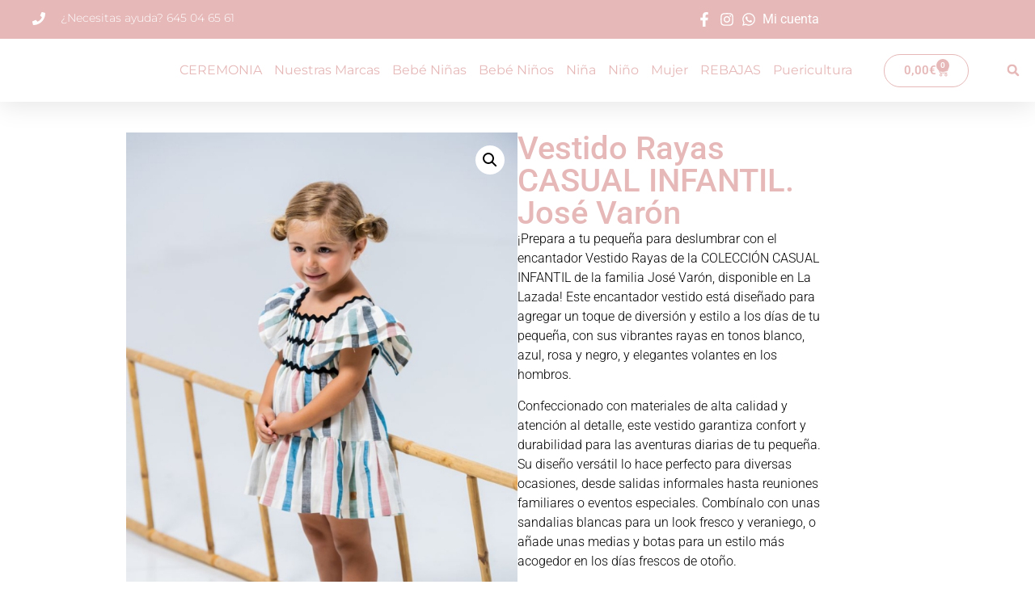

--- FILE ---
content_type: text/html; charset=UTF-8
request_url: https://lalazada.es/producto/vestido-rayas-casual-infantil-jose-varon/
body_size: 53855
content:
<!doctype html>
<html lang="es" prefix="og: https://ogp.me/ns#">
<head><meta charset="UTF-8"><script>if(navigator.userAgent.match(/MSIE|Internet Explorer/i)||navigator.userAgent.match(/Trident\/7\..*?rv:11/i)){var href=document.location.href;if(!href.match(/[?&]nowprocket/)){if(href.indexOf("?")==-1){if(href.indexOf("#")==-1){document.location.href=href+"?nowprocket=1"}else{document.location.href=href.replace("#","?nowprocket=1#")}}else{if(href.indexOf("#")==-1){document.location.href=href+"&nowprocket=1"}else{document.location.href=href.replace("#","&nowprocket=1#")}}}}</script><script>(()=>{class RocketLazyLoadScripts{constructor(){this.v="1.2.6",this.triggerEvents=["keydown","mousedown","mousemove","touchmove","touchstart","touchend","wheel"],this.userEventHandler=this.t.bind(this),this.touchStartHandler=this.i.bind(this),this.touchMoveHandler=this.o.bind(this),this.touchEndHandler=this.h.bind(this),this.clickHandler=this.u.bind(this),this.interceptedClicks=[],this.interceptedClickListeners=[],this.l(this),window.addEventListener("pageshow",(t=>{this.persisted=t.persisted,this.everythingLoaded&&this.m()})),this.CSPIssue=sessionStorage.getItem("rocketCSPIssue"),document.addEventListener("securitypolicyviolation",(t=>{this.CSPIssue||"script-src-elem"!==t.violatedDirective||"data"!==t.blockedURI||(this.CSPIssue=!0,sessionStorage.setItem("rocketCSPIssue",!0))})),document.addEventListener("DOMContentLoaded",(()=>{this.k()})),this.delayedScripts={normal:[],async:[],defer:[]},this.trash=[],this.allJQueries=[]}p(t){document.hidden?t.t():(this.triggerEvents.forEach((e=>window.addEventListener(e,t.userEventHandler,{passive:!0}))),window.addEventListener("touchstart",t.touchStartHandler,{passive:!0}),window.addEventListener("mousedown",t.touchStartHandler),document.addEventListener("visibilitychange",t.userEventHandler))}_(){this.triggerEvents.forEach((t=>window.removeEventListener(t,this.userEventHandler,{passive:!0}))),document.removeEventListener("visibilitychange",this.userEventHandler)}i(t){"HTML"!==t.target.tagName&&(window.addEventListener("touchend",this.touchEndHandler),window.addEventListener("mouseup",this.touchEndHandler),window.addEventListener("touchmove",this.touchMoveHandler,{passive:!0}),window.addEventListener("mousemove",this.touchMoveHandler),t.target.addEventListener("click",this.clickHandler),this.L(t.target,!0),this.S(t.target,"onclick","rocket-onclick"),this.C())}o(t){window.removeEventListener("touchend",this.touchEndHandler),window.removeEventListener("mouseup",this.touchEndHandler),window.removeEventListener("touchmove",this.touchMoveHandler,{passive:!0}),window.removeEventListener("mousemove",this.touchMoveHandler),t.target.removeEventListener("click",this.clickHandler),this.L(t.target,!1),this.S(t.target,"rocket-onclick","onclick"),this.M()}h(){window.removeEventListener("touchend",this.touchEndHandler),window.removeEventListener("mouseup",this.touchEndHandler),window.removeEventListener("touchmove",this.touchMoveHandler,{passive:!0}),window.removeEventListener("mousemove",this.touchMoveHandler)}u(t){t.target.removeEventListener("click",this.clickHandler),this.L(t.target,!1),this.S(t.target,"rocket-onclick","onclick"),this.interceptedClicks.push(t),t.preventDefault(),t.stopPropagation(),t.stopImmediatePropagation(),this.M()}O(){window.removeEventListener("touchstart",this.touchStartHandler,{passive:!0}),window.removeEventListener("mousedown",this.touchStartHandler),this.interceptedClicks.forEach((t=>{t.target.dispatchEvent(new MouseEvent("click",{view:t.view,bubbles:!0,cancelable:!0}))}))}l(t){EventTarget.prototype.addEventListenerWPRocketBase=EventTarget.prototype.addEventListener,EventTarget.prototype.addEventListener=function(e,i,o){"click"!==e||t.windowLoaded||i===t.clickHandler||t.interceptedClickListeners.push({target:this,func:i,options:o}),(this||window).addEventListenerWPRocketBase(e,i,o)}}L(t,e){this.interceptedClickListeners.forEach((i=>{i.target===t&&(e?t.removeEventListener("click",i.func,i.options):t.addEventListener("click",i.func,i.options))})),t.parentNode!==document.documentElement&&this.L(t.parentNode,e)}D(){return new Promise((t=>{this.P?this.M=t:t()}))}C(){this.P=!0}M(){this.P=!1}S(t,e,i){t.hasAttribute&&t.hasAttribute(e)&&(event.target.setAttribute(i,event.target.getAttribute(e)),event.target.removeAttribute(e))}t(){this._(this),"loading"===document.readyState?document.addEventListener("DOMContentLoaded",this.R.bind(this)):this.R()}k(){let t=[];document.querySelectorAll("script[type=rocketlazyloadscript][data-rocket-src]").forEach((e=>{let i=e.getAttribute("data-rocket-src");if(i&&!i.startsWith("data:")){0===i.indexOf("//")&&(i=location.protocol+i);try{const o=new URL(i).origin;o!==location.origin&&t.push({src:o,crossOrigin:e.crossOrigin||"module"===e.getAttribute("data-rocket-type")})}catch(t){}}})),t=[...new Map(t.map((t=>[JSON.stringify(t),t]))).values()],this.T(t,"preconnect")}async R(){this.lastBreath=Date.now(),this.j(this),this.F(this),this.I(),this.W(),this.q(),await this.A(this.delayedScripts.normal),await this.A(this.delayedScripts.defer),await this.A(this.delayedScripts.async);try{await this.U(),await this.H(this),await this.J()}catch(t){console.error(t)}window.dispatchEvent(new Event("rocket-allScriptsLoaded")),this.everythingLoaded=!0,this.D().then((()=>{this.O()})),this.N()}W(){document.querySelectorAll("script[type=rocketlazyloadscript]").forEach((t=>{t.hasAttribute("data-rocket-src")?t.hasAttribute("async")&&!1!==t.async?this.delayedScripts.async.push(t):t.hasAttribute("defer")&&!1!==t.defer||"module"===t.getAttribute("data-rocket-type")?this.delayedScripts.defer.push(t):this.delayedScripts.normal.push(t):this.delayedScripts.normal.push(t)}))}async B(t){if(await this.G(),!0!==t.noModule||!("noModule"in HTMLScriptElement.prototype))return new Promise((e=>{let i;function o(){(i||t).setAttribute("data-rocket-status","executed"),e()}try{if(navigator.userAgent.indexOf("Firefox/")>0||""===navigator.vendor||this.CSPIssue)i=document.createElement("script"),[...t.attributes].forEach((t=>{let e=t.nodeName;"type"!==e&&("data-rocket-type"===e&&(e="type"),"data-rocket-src"===e&&(e="src"),i.setAttribute(e,t.nodeValue))})),t.text&&(i.text=t.text),i.hasAttribute("src")?(i.addEventListener("load",o),i.addEventListener("error",(function(){i.setAttribute("data-rocket-status","failed-network"),e()})),setTimeout((()=>{i.isConnected||e()}),1)):(i.text=t.text,o()),t.parentNode.replaceChild(i,t);else{const i=t.getAttribute("data-rocket-type"),s=t.getAttribute("data-rocket-src");i?(t.type=i,t.removeAttribute("data-rocket-type")):t.removeAttribute("type"),t.addEventListener("load",o),t.addEventListener("error",(i=>{this.CSPIssue&&i.target.src.startsWith("data:")?(console.log("WPRocket: data-uri blocked by CSP -> fallback"),t.removeAttribute("src"),this.B(t).then(e)):(t.setAttribute("data-rocket-status","failed-network"),e())})),s?(t.removeAttribute("data-rocket-src"),t.src=s):t.src="data:text/javascript;base64,"+window.btoa(unescape(encodeURIComponent(t.text)))}}catch(i){t.setAttribute("data-rocket-status","failed-transform"),e()}}));t.setAttribute("data-rocket-status","skipped")}async A(t){const e=t.shift();return e&&e.isConnected?(await this.B(e),this.A(t)):Promise.resolve()}q(){this.T([...this.delayedScripts.normal,...this.delayedScripts.defer,...this.delayedScripts.async],"preload")}T(t,e){var i=document.createDocumentFragment();t.forEach((t=>{const o=t.getAttribute&&t.getAttribute("data-rocket-src")||t.src;if(o&&!o.startsWith("data:")){const s=document.createElement("link");s.href=o,s.rel=e,"preconnect"!==e&&(s.as="script"),t.getAttribute&&"module"===t.getAttribute("data-rocket-type")&&(s.crossOrigin=!0),t.crossOrigin&&(s.crossOrigin=t.crossOrigin),t.integrity&&(s.integrity=t.integrity),i.appendChild(s),this.trash.push(s)}})),document.head.appendChild(i)}j(t){let e={};function i(i,o){return e[o].eventsToRewrite.indexOf(i)>=0&&!t.everythingLoaded?"rocket-"+i:i}function o(t,o){!function(t){e[t]||(e[t]={originalFunctions:{add:t.addEventListener,remove:t.removeEventListener},eventsToRewrite:[]},t.addEventListener=function(){arguments[0]=i(arguments[0],t),e[t].originalFunctions.add.apply(t,arguments)},t.removeEventListener=function(){arguments[0]=i(arguments[0],t),e[t].originalFunctions.remove.apply(t,arguments)})}(t),e[t].eventsToRewrite.push(o)}function s(e,i){let o=e[i];e[i]=null,Object.defineProperty(e,i,{get:()=>o||function(){},set(s){t.everythingLoaded?o=s:e["rocket"+i]=o=s}})}o(document,"DOMContentLoaded"),o(window,"DOMContentLoaded"),o(window,"load"),o(window,"pageshow"),o(document,"readystatechange"),s(document,"onreadystatechange"),s(window,"onload"),s(window,"onpageshow");try{Object.defineProperty(document,"readyState",{get:()=>t.rocketReadyState,set(e){t.rocketReadyState=e},configurable:!0}),document.readyState="loading"}catch(t){console.log("WPRocket DJE readyState conflict, bypassing")}}F(t){let e;function i(e){return t.everythingLoaded?e:e.split(" ").map((t=>"load"===t||0===t.indexOf("load.")?"rocket-jquery-load":t)).join(" ")}function o(o){function s(t){const e=o.fn[t];o.fn[t]=o.fn.init.prototype[t]=function(){return this[0]===window&&("string"==typeof arguments[0]||arguments[0]instanceof String?arguments[0]=i(arguments[0]):"object"==typeof arguments[0]&&Object.keys(arguments[0]).forEach((t=>{const e=arguments[0][t];delete arguments[0][t],arguments[0][i(t)]=e}))),e.apply(this,arguments),this}}o&&o.fn&&!t.allJQueries.includes(o)&&(o.fn.ready=o.fn.init.prototype.ready=function(e){return t.domReadyFired?e.bind(document)(o):document.addEventListener("rocket-DOMContentLoaded",(()=>e.bind(document)(o))),o([])},s("on"),s("one"),t.allJQueries.push(o)),e=o}o(window.jQuery),Object.defineProperty(window,"jQuery",{get:()=>e,set(t){o(t)}})}async H(t){const e=document.querySelector("script[data-webpack]");e&&(await async function(){return new Promise((t=>{e.addEventListener("load",t),e.addEventListener("error",t)}))}(),await t.K(),await t.H(t))}async U(){this.domReadyFired=!0;try{document.readyState="interactive"}catch(t){}await this.G(),document.dispatchEvent(new Event("rocket-readystatechange")),await this.G(),document.rocketonreadystatechange&&document.rocketonreadystatechange(),await this.G(),document.dispatchEvent(new Event("rocket-DOMContentLoaded")),await this.G(),window.dispatchEvent(new Event("rocket-DOMContentLoaded"))}async J(){try{document.readyState="complete"}catch(t){}await this.G(),document.dispatchEvent(new Event("rocket-readystatechange")),await this.G(),document.rocketonreadystatechange&&document.rocketonreadystatechange(),await this.G(),window.dispatchEvent(new Event("rocket-load")),await this.G(),window.rocketonload&&window.rocketonload(),await this.G(),this.allJQueries.forEach((t=>t(window).trigger("rocket-jquery-load"))),await this.G();const t=new Event("rocket-pageshow");t.persisted=this.persisted,window.dispatchEvent(t),await this.G(),window.rocketonpageshow&&window.rocketonpageshow({persisted:this.persisted}),this.windowLoaded=!0}m(){document.onreadystatechange&&document.onreadystatechange(),window.onload&&window.onload(),window.onpageshow&&window.onpageshow({persisted:this.persisted})}I(){const t=new Map;document.write=document.writeln=function(e){const i=document.currentScript;i||console.error("WPRocket unable to document.write this: "+e);const o=document.createRange(),s=i.parentElement;let n=t.get(i);void 0===n&&(n=i.nextSibling,t.set(i,n));const c=document.createDocumentFragment();o.setStart(c,0),c.appendChild(o.createContextualFragment(e)),s.insertBefore(c,n)}}async G(){Date.now()-this.lastBreath>45&&(await this.K(),this.lastBreath=Date.now())}async K(){return document.hidden?new Promise((t=>setTimeout(t))):new Promise((t=>requestAnimationFrame(t)))}N(){this.trash.forEach((t=>t.remove()))}static run(){const t=new RocketLazyLoadScripts;t.p(t)}}RocketLazyLoadScripts.run()})();</script>
	
	<meta name="viewport" content="width=device-width, initial-scale=1">
	<link rel="profile" href="https://gmpg.org/xfn/11">
	
<!-- Google Tag Manager for WordPress by gtm4wp.com -->
<script data-cfasync="false" data-pagespeed-no-defer>
	var gtm4wp_datalayer_name = "dataLayer";
	var dataLayer = dataLayer || [];
	const gtm4wp_use_sku_instead = 0;
	const gtm4wp_currency = 'EUR';
	const gtm4wp_product_per_impression = 10;
	const gtm4wp_clear_ecommerce = true;
	const gtm4wp_datalayer_max_timeout = 2000;
</script>
<!-- End Google Tag Manager for WordPress by gtm4wp.com -->
<!-- Optimización en motores de búsqueda por Rank Math PRO -  https://rankmath.com/ -->
<title>Vestido Rayas CASUAL INFANTIL. José Varón - La Lazada</title>
<meta name="description" content="Un adorable vestido de rayas en tonos blanco, azul, rosa y negro, con volantes en los hombros, de la prestigiosa familia José Varón. Perfecto para que las niñas luzcan con estilo y frescura en cualquier ocasión."/>
<meta name="robots" content="noindex, nofollow, max-snippet:-1, max-video-preview:-1, max-image-preview:large"/>
<link rel="canonical" href="https://lalazada.es/producto/vestido-rayas-casual-infantil-jose-varon/" />
<meta property="og:locale" content="es_ES" />
<meta property="og:type" content="product" />
<meta property="og:title" content="Vestido Rayas CASUAL INFANTIL. José Varón - La Lazada" />
<meta property="og:description" content="Un adorable vestido de rayas en tonos blanco, azul, rosa y negro, con volantes en los hombros, de la prestigiosa familia José Varón. Perfecto para que las niñas luzcan con estilo y frescura en cualquier ocasión." />
<meta property="og:url" content="https://lalazada.es/producto/vestido-rayas-casual-infantil-jose-varon/" />
<meta property="og:site_name" content="La Lazada" />
<meta property="og:updated_time" content="2025-09-25T15:59:09+00:00" />
<meta property="og:image" content="https://lalazada.es/wp-content/uploads/2024/02/01-50096.jpg" />
<meta property="og:image:secure_url" content="https://lalazada.es/wp-content/uploads/2024/02/01-50096.jpg" />
<meta property="og:image:width" content="816" />
<meta property="og:image:height" content="1224" />
<meta property="og:image:alt" content="Vestido Rayas CASUAL INFANTIL. José Varón" />
<meta property="og:image:type" content="image/jpeg" />
<meta property="product:availability" content="instock" />
<meta property="product:retailer_item_id" content="01-50096" />
<meta name="twitter:card" content="summary_large_image" />
<meta name="twitter:title" content="Vestido Rayas CASUAL INFANTIL. José Varón - La Lazada" />
<meta name="twitter:description" content="Un adorable vestido de rayas en tonos blanco, azul, rosa y negro, con volantes en los hombros, de la prestigiosa familia José Varón. Perfecto para que las niñas luzcan con estilo y frescura en cualquier ocasión." />
<meta name="twitter:image" content="https://lalazada.es/wp-content/uploads/2024/02/01-50096.jpg" />
<meta name="twitter:label1" content="Precio" />
<meta name="twitter:data1" content="36,96&euro;" />
<meta name="twitter:label2" content="Disponibilidad" />
<meta name="twitter:data2" content="Hay existencias" />
<script type="application/ld+json" class="rank-math-schema-pro">{"@context":"https://schema.org","@graph":[{"@type":"Organization","@id":"https://lalazada.es/#organization","name":"La Lazada","url":"https://lalazada.es","logo":{"@type":"ImageObject","@id":"https://lalazada.es/#logo","url":"https://lalazada.es/wp-content/uploads/2020/04/cropped-Lalazaza-logo-dorado.png","contentUrl":"https://lalazada.es/wp-content/uploads/2020/04/cropped-Lalazaza-logo-dorado.png","caption":"La Lazada","inLanguage":"es","width":"340","height":"119"}},{"@type":"WebSite","@id":"https://lalazada.es/#website","url":"https://lalazada.es","name":"La Lazada","publisher":{"@id":"https://lalazada.es/#organization"},"inLanguage":"es"},{"@type":"ImageObject","@id":"https://lalazada.es/wp-content/uploads/2024/02/01-50096.jpg","url":"https://lalazada.es/wp-content/uploads/2024/02/01-50096.jpg","width":"816","height":"1224","inLanguage":"es"},{"@type":"WebPage","@id":"https://lalazada.es/producto/vestido-rayas-casual-infantil-jose-varon/#webpage","url":"https://lalazada.es/producto/vestido-rayas-casual-infantil-jose-varon/","name":"Vestido Rayas CASUAL INFANTIL. Jos\u00e9 Var\u00f3n - La Lazada","datePublished":"2024-02-08T11:06:50+00:00","dateModified":"2025-09-25T15:59:09+00:00","isPartOf":{"@id":"https://lalazada.es/#website"},"primaryImageOfPage":{"@id":"https://lalazada.es/wp-content/uploads/2024/02/01-50096.jpg"},"inLanguage":"es"},{"@type":"ProductGroup","name":"Vestido Rayas CASUAL INFANTIL. Jos\u00e9 Var\u00f3n - La Lazada","description":"Un adorable vestido de rayas en tonos blanco, azul, rosa y negro, con volantes en los hombros, de la prestigiosa familia Jos\u00e9 Var\u00f3n. Perfecto para que las ni\u00f1as luzcan con estilo y frescura en cualquier ocasi\u00f3n.","sku":"01-50096","category":"Nuestras Marcas &gt; Jos\u00e9 Var\u00f3n","mainEntityOfPage":{"@id":"https://lalazada.es/producto/vestido-rayas-casual-infantil-jose-varon/#webpage"},"image":{"@id":"https://lalazada.es/wp-content/uploads/2024/02/01-50096.jpg"},"url":"https://lalazada.es/producto/vestido-rayas-casual-infantil-jose-varon/","productGroupID":"01-50096","hasVariant":[{"@type":"Product","sku":"01-50096","name":"Vestido Rayas CASUAL INFANTIL. Jos\u00e9 Var\u00f3n - 4 A\u00f1os","description":"Un adorable vestido de rayas en tonos blanco, azul, rosa y negro, con volantes en los hombros, de la prestigiosa familia Jos\u00e9 Var\u00f3n. Perfecto para que las ni\u00f1as luzcan con estilo y frescura en cualquier ocasi\u00f3n.","image":"https://lalazada.es/wp-content/uploads/2024/02/01-50096-80x80.jpg","offers":{"@type":"Offer","description":"Un adorable vestido de rayas en tonos blanco, azul, rosa y negro, con volantes en los hombros, de la prestigiosa familia Jos\u00e9 Var\u00f3n. Perfecto para que las ni\u00f1as luzcan con estilo y frescura en cualquier ocasi\u00f3n.","price":"36.96","priceCurrency":"EUR","availability":"https://schema.org/InStock","itemCondition":"NewCondition","priceValidUntil":"2027-12-31","url":"https://lalazada.es/producto/vestido-rayas-casual-infantil-jose-varon/?attribute_pa_tallas-ninos=4-anos"}},{"@type":"Product","sku":"01-50096","name":"Vestido Rayas CASUAL INFANTIL. Jos\u00e9 Var\u00f3n - 6 A\u00f1os","description":"Un adorable vestido de rayas en tonos blanco, azul, rosa y negro, con volantes en los hombros, de la prestigiosa familia Jos\u00e9 Var\u00f3n. Perfecto para que las ni\u00f1as luzcan con estilo y frescura en cualquier ocasi\u00f3n.","image":"https://lalazada.es/wp-content/uploads/2024/02/01-50096-80x80.jpg","offers":{"@type":"Offer","description":"Un adorable vestido de rayas en tonos blanco, azul, rosa y negro, con volantes en los hombros, de la prestigiosa familia Jos\u00e9 Var\u00f3n. Perfecto para que las ni\u00f1as luzcan con estilo y frescura en cualquier ocasi\u00f3n.","price":"36.96","priceCurrency":"EUR","availability":"https://schema.org/InStock","itemCondition":"NewCondition","priceValidUntil":"2027-12-31","url":"https://lalazada.es/producto/vestido-rayas-casual-infantil-jose-varon/?attribute_pa_tallas-ninos=6-anos"}}],"@id":"https://lalazada.es/producto/vestido-rayas-casual-infantil-jose-varon/#richSnippet"}]}</script>
<!-- /Plugin Rank Math WordPress SEO -->

<link rel='dns-prefetch' href='//static.klaviyo.com' />
<link rel="alternate" type="application/rss+xml" title="La Lazada &raquo; Feed" href="https://lalazada.es/feed/" />
<link rel="alternate" type="application/rss+xml" title="La Lazada &raquo; Feed de los comentarios" href="https://lalazada.es/comments/feed/" />
<link rel="alternate" type="application/rss+xml" title="La Lazada &raquo; Comentario Vestido Rayas CASUAL INFANTIL. José Varón del feed" href="https://lalazada.es/producto/vestido-rayas-casual-infantil-jose-varon/feed/" />
<link rel="alternate" title="oEmbed (JSON)" type="application/json+oembed" href="https://lalazada.es/wp-json/oembed/1.0/embed?url=https%3A%2F%2Flalazada.es%2Fproducto%2Fvestido-rayas-casual-infantil-jose-varon%2F" />
<link rel="alternate" title="oEmbed (XML)" type="text/xml+oembed" href="https://lalazada.es/wp-json/oembed/1.0/embed?url=https%3A%2F%2Flalazada.es%2Fproducto%2Fvestido-rayas-casual-infantil-jose-varon%2F&#038;format=xml" />
<style id='wp-img-auto-sizes-contain-inline-css'>
img:is([sizes=auto i],[sizes^="auto," i]){contain-intrinsic-size:3000px 1500px}
/*# sourceURL=wp-img-auto-sizes-contain-inline-css */
</style>
<link data-minify="1" rel='stylesheet' id='font-awesome-css' href='https://lalazada.es/wp-content/cache/min/1/wp-content/plugins/load-more-products-for-woocommerce/berocket/assets/css/font-awesome.min.css?ver=1768988493' media='all' />
<link rel='stylesheet' id='berocket_aapf_widget-style-css' href='https://lalazada.es/wp-content/cache/background-css/lalazada.es/wp-content/plugins/woocommerce-ajax-filters/assets/frontend/css/fullmain.min.css?ver=1.6.9.4&wpr_t=1769187780' media='all' />
<style id='wp-emoji-styles-inline-css'>

	img.wp-smiley, img.emoji {
		display: inline !important;
		border: none !important;
		box-shadow: none !important;
		height: 1em !important;
		width: 1em !important;
		margin: 0 0.07em !important;
		vertical-align: -0.1em !important;
		background: none !important;
		padding: 0 !important;
	}
/*# sourceURL=wp-emoji-styles-inline-css */
</style>
<link rel='stylesheet' id='wp-block-library-css' href='https://lalazada.es/wp-includes/css/dist/block-library/style.min.css?ver=6.9' media='all' />
<style id='joinchat-button-style-inline-css'>
.wp-block-joinchat-button{border:none!important;text-align:center}.wp-block-joinchat-button figure{display:table;margin:0 auto;padding:0}.wp-block-joinchat-button figcaption{font:normal normal 400 .6em/2em var(--wp--preset--font-family--system-font,sans-serif);margin:0;padding:0}.wp-block-joinchat-button .joinchat-button__qr{background-color:#fff;border:6px solid #25d366;border-radius:30px;box-sizing:content-box;display:block;height:200px;margin:auto;overflow:hidden;padding:10px;width:200px}.wp-block-joinchat-button .joinchat-button__qr canvas,.wp-block-joinchat-button .joinchat-button__qr img{display:block;margin:auto}.wp-block-joinchat-button .joinchat-button__link{align-items:center;background-color:#25d366;border:6px solid #25d366;border-radius:30px;display:inline-flex;flex-flow:row nowrap;justify-content:center;line-height:1.25em;margin:0 auto;text-decoration:none}.wp-block-joinchat-button .joinchat-button__link:before{background:transparent var(--joinchat-ico) no-repeat center;background-size:100%;content:"";display:block;height:1.5em;margin:-.75em .75em -.75em 0;width:1.5em}.wp-block-joinchat-button figure+.joinchat-button__link{margin-top:10px}@media (orientation:landscape)and (min-height:481px),(orientation:portrait)and (min-width:481px){.wp-block-joinchat-button.joinchat-button--qr-only figure+.joinchat-button__link{display:none}}@media (max-width:480px),(orientation:landscape)and (max-height:480px){.wp-block-joinchat-button figure{display:none}}

/*# sourceURL=https://lalazada.es/wp-content/plugins/creame-whatsapp-me/gutenberg/build/style-index.css */
</style>
<style id='global-styles-inline-css'>
:root{--wp--preset--aspect-ratio--square: 1;--wp--preset--aspect-ratio--4-3: 4/3;--wp--preset--aspect-ratio--3-4: 3/4;--wp--preset--aspect-ratio--3-2: 3/2;--wp--preset--aspect-ratio--2-3: 2/3;--wp--preset--aspect-ratio--16-9: 16/9;--wp--preset--aspect-ratio--9-16: 9/16;--wp--preset--color--black: #000000;--wp--preset--color--cyan-bluish-gray: #abb8c3;--wp--preset--color--white: #ffffff;--wp--preset--color--pale-pink: #f78da7;--wp--preset--color--vivid-red: #cf2e2e;--wp--preset--color--luminous-vivid-orange: #ff6900;--wp--preset--color--luminous-vivid-amber: #fcb900;--wp--preset--color--light-green-cyan: #7bdcb5;--wp--preset--color--vivid-green-cyan: #00d084;--wp--preset--color--pale-cyan-blue: #8ed1fc;--wp--preset--color--vivid-cyan-blue: #0693e3;--wp--preset--color--vivid-purple: #9b51e0;--wp--preset--gradient--vivid-cyan-blue-to-vivid-purple: linear-gradient(135deg,rgb(6,147,227) 0%,rgb(155,81,224) 100%);--wp--preset--gradient--light-green-cyan-to-vivid-green-cyan: linear-gradient(135deg,rgb(122,220,180) 0%,rgb(0,208,130) 100%);--wp--preset--gradient--luminous-vivid-amber-to-luminous-vivid-orange: linear-gradient(135deg,rgb(252,185,0) 0%,rgb(255,105,0) 100%);--wp--preset--gradient--luminous-vivid-orange-to-vivid-red: linear-gradient(135deg,rgb(255,105,0) 0%,rgb(207,46,46) 100%);--wp--preset--gradient--very-light-gray-to-cyan-bluish-gray: linear-gradient(135deg,rgb(238,238,238) 0%,rgb(169,184,195) 100%);--wp--preset--gradient--cool-to-warm-spectrum: linear-gradient(135deg,rgb(74,234,220) 0%,rgb(151,120,209) 20%,rgb(207,42,186) 40%,rgb(238,44,130) 60%,rgb(251,105,98) 80%,rgb(254,248,76) 100%);--wp--preset--gradient--blush-light-purple: linear-gradient(135deg,rgb(255,206,236) 0%,rgb(152,150,240) 100%);--wp--preset--gradient--blush-bordeaux: linear-gradient(135deg,rgb(254,205,165) 0%,rgb(254,45,45) 50%,rgb(107,0,62) 100%);--wp--preset--gradient--luminous-dusk: linear-gradient(135deg,rgb(255,203,112) 0%,rgb(199,81,192) 50%,rgb(65,88,208) 100%);--wp--preset--gradient--pale-ocean: linear-gradient(135deg,rgb(255,245,203) 0%,rgb(182,227,212) 50%,rgb(51,167,181) 100%);--wp--preset--gradient--electric-grass: linear-gradient(135deg,rgb(202,248,128) 0%,rgb(113,206,126) 100%);--wp--preset--gradient--midnight: linear-gradient(135deg,rgb(2,3,129) 0%,rgb(40,116,252) 100%);--wp--preset--font-size--small: 13px;--wp--preset--font-size--medium: 20px;--wp--preset--font-size--large: 36px;--wp--preset--font-size--x-large: 42px;--wp--preset--spacing--20: 0.44rem;--wp--preset--spacing--30: 0.67rem;--wp--preset--spacing--40: 1rem;--wp--preset--spacing--50: 1.5rem;--wp--preset--spacing--60: 2.25rem;--wp--preset--spacing--70: 3.38rem;--wp--preset--spacing--80: 5.06rem;--wp--preset--shadow--natural: 6px 6px 9px rgba(0, 0, 0, 0.2);--wp--preset--shadow--deep: 12px 12px 50px rgba(0, 0, 0, 0.4);--wp--preset--shadow--sharp: 6px 6px 0px rgba(0, 0, 0, 0.2);--wp--preset--shadow--outlined: 6px 6px 0px -3px rgb(255, 255, 255), 6px 6px rgb(0, 0, 0);--wp--preset--shadow--crisp: 6px 6px 0px rgb(0, 0, 0);}:root { --wp--style--global--content-size: 800px;--wp--style--global--wide-size: 1200px; }:where(body) { margin: 0; }.wp-site-blocks > .alignleft { float: left; margin-right: 2em; }.wp-site-blocks > .alignright { float: right; margin-left: 2em; }.wp-site-blocks > .aligncenter { justify-content: center; margin-left: auto; margin-right: auto; }:where(.wp-site-blocks) > * { margin-block-start: 24px; margin-block-end: 0; }:where(.wp-site-blocks) > :first-child { margin-block-start: 0; }:where(.wp-site-blocks) > :last-child { margin-block-end: 0; }:root { --wp--style--block-gap: 24px; }:root :where(.is-layout-flow) > :first-child{margin-block-start: 0;}:root :where(.is-layout-flow) > :last-child{margin-block-end: 0;}:root :where(.is-layout-flow) > *{margin-block-start: 24px;margin-block-end: 0;}:root :where(.is-layout-constrained) > :first-child{margin-block-start: 0;}:root :where(.is-layout-constrained) > :last-child{margin-block-end: 0;}:root :where(.is-layout-constrained) > *{margin-block-start: 24px;margin-block-end: 0;}:root :where(.is-layout-flex){gap: 24px;}:root :where(.is-layout-grid){gap: 24px;}.is-layout-flow > .alignleft{float: left;margin-inline-start: 0;margin-inline-end: 2em;}.is-layout-flow > .alignright{float: right;margin-inline-start: 2em;margin-inline-end: 0;}.is-layout-flow > .aligncenter{margin-left: auto !important;margin-right: auto !important;}.is-layout-constrained > .alignleft{float: left;margin-inline-start: 0;margin-inline-end: 2em;}.is-layout-constrained > .alignright{float: right;margin-inline-start: 2em;margin-inline-end: 0;}.is-layout-constrained > .aligncenter{margin-left: auto !important;margin-right: auto !important;}.is-layout-constrained > :where(:not(.alignleft):not(.alignright):not(.alignfull)){max-width: var(--wp--style--global--content-size);margin-left: auto !important;margin-right: auto !important;}.is-layout-constrained > .alignwide{max-width: var(--wp--style--global--wide-size);}body .is-layout-flex{display: flex;}.is-layout-flex{flex-wrap: wrap;align-items: center;}.is-layout-flex > :is(*, div){margin: 0;}body .is-layout-grid{display: grid;}.is-layout-grid > :is(*, div){margin: 0;}body{padding-top: 0px;padding-right: 0px;padding-bottom: 0px;padding-left: 0px;}a:where(:not(.wp-element-button)){text-decoration: underline;}:root :where(.wp-element-button, .wp-block-button__link){background-color: #32373c;border-width: 0;color: #fff;font-family: inherit;font-size: inherit;font-style: inherit;font-weight: inherit;letter-spacing: inherit;line-height: inherit;padding-top: calc(0.667em + 2px);padding-right: calc(1.333em + 2px);padding-bottom: calc(0.667em + 2px);padding-left: calc(1.333em + 2px);text-decoration: none;text-transform: inherit;}.has-black-color{color: var(--wp--preset--color--black) !important;}.has-cyan-bluish-gray-color{color: var(--wp--preset--color--cyan-bluish-gray) !important;}.has-white-color{color: var(--wp--preset--color--white) !important;}.has-pale-pink-color{color: var(--wp--preset--color--pale-pink) !important;}.has-vivid-red-color{color: var(--wp--preset--color--vivid-red) !important;}.has-luminous-vivid-orange-color{color: var(--wp--preset--color--luminous-vivid-orange) !important;}.has-luminous-vivid-amber-color{color: var(--wp--preset--color--luminous-vivid-amber) !important;}.has-light-green-cyan-color{color: var(--wp--preset--color--light-green-cyan) !important;}.has-vivid-green-cyan-color{color: var(--wp--preset--color--vivid-green-cyan) !important;}.has-pale-cyan-blue-color{color: var(--wp--preset--color--pale-cyan-blue) !important;}.has-vivid-cyan-blue-color{color: var(--wp--preset--color--vivid-cyan-blue) !important;}.has-vivid-purple-color{color: var(--wp--preset--color--vivid-purple) !important;}.has-black-background-color{background-color: var(--wp--preset--color--black) !important;}.has-cyan-bluish-gray-background-color{background-color: var(--wp--preset--color--cyan-bluish-gray) !important;}.has-white-background-color{background-color: var(--wp--preset--color--white) !important;}.has-pale-pink-background-color{background-color: var(--wp--preset--color--pale-pink) !important;}.has-vivid-red-background-color{background-color: var(--wp--preset--color--vivid-red) !important;}.has-luminous-vivid-orange-background-color{background-color: var(--wp--preset--color--luminous-vivid-orange) !important;}.has-luminous-vivid-amber-background-color{background-color: var(--wp--preset--color--luminous-vivid-amber) !important;}.has-light-green-cyan-background-color{background-color: var(--wp--preset--color--light-green-cyan) !important;}.has-vivid-green-cyan-background-color{background-color: var(--wp--preset--color--vivid-green-cyan) !important;}.has-pale-cyan-blue-background-color{background-color: var(--wp--preset--color--pale-cyan-blue) !important;}.has-vivid-cyan-blue-background-color{background-color: var(--wp--preset--color--vivid-cyan-blue) !important;}.has-vivid-purple-background-color{background-color: var(--wp--preset--color--vivid-purple) !important;}.has-black-border-color{border-color: var(--wp--preset--color--black) !important;}.has-cyan-bluish-gray-border-color{border-color: var(--wp--preset--color--cyan-bluish-gray) !important;}.has-white-border-color{border-color: var(--wp--preset--color--white) !important;}.has-pale-pink-border-color{border-color: var(--wp--preset--color--pale-pink) !important;}.has-vivid-red-border-color{border-color: var(--wp--preset--color--vivid-red) !important;}.has-luminous-vivid-orange-border-color{border-color: var(--wp--preset--color--luminous-vivid-orange) !important;}.has-luminous-vivid-amber-border-color{border-color: var(--wp--preset--color--luminous-vivid-amber) !important;}.has-light-green-cyan-border-color{border-color: var(--wp--preset--color--light-green-cyan) !important;}.has-vivid-green-cyan-border-color{border-color: var(--wp--preset--color--vivid-green-cyan) !important;}.has-pale-cyan-blue-border-color{border-color: var(--wp--preset--color--pale-cyan-blue) !important;}.has-vivid-cyan-blue-border-color{border-color: var(--wp--preset--color--vivid-cyan-blue) !important;}.has-vivid-purple-border-color{border-color: var(--wp--preset--color--vivid-purple) !important;}.has-vivid-cyan-blue-to-vivid-purple-gradient-background{background: var(--wp--preset--gradient--vivid-cyan-blue-to-vivid-purple) !important;}.has-light-green-cyan-to-vivid-green-cyan-gradient-background{background: var(--wp--preset--gradient--light-green-cyan-to-vivid-green-cyan) !important;}.has-luminous-vivid-amber-to-luminous-vivid-orange-gradient-background{background: var(--wp--preset--gradient--luminous-vivid-amber-to-luminous-vivid-orange) !important;}.has-luminous-vivid-orange-to-vivid-red-gradient-background{background: var(--wp--preset--gradient--luminous-vivid-orange-to-vivid-red) !important;}.has-very-light-gray-to-cyan-bluish-gray-gradient-background{background: var(--wp--preset--gradient--very-light-gray-to-cyan-bluish-gray) !important;}.has-cool-to-warm-spectrum-gradient-background{background: var(--wp--preset--gradient--cool-to-warm-spectrum) !important;}.has-blush-light-purple-gradient-background{background: var(--wp--preset--gradient--blush-light-purple) !important;}.has-blush-bordeaux-gradient-background{background: var(--wp--preset--gradient--blush-bordeaux) !important;}.has-luminous-dusk-gradient-background{background: var(--wp--preset--gradient--luminous-dusk) !important;}.has-pale-ocean-gradient-background{background: var(--wp--preset--gradient--pale-ocean) !important;}.has-electric-grass-gradient-background{background: var(--wp--preset--gradient--electric-grass) !important;}.has-midnight-gradient-background{background: var(--wp--preset--gradient--midnight) !important;}.has-small-font-size{font-size: var(--wp--preset--font-size--small) !important;}.has-medium-font-size{font-size: var(--wp--preset--font-size--medium) !important;}.has-large-font-size{font-size: var(--wp--preset--font-size--large) !important;}.has-x-large-font-size{font-size: var(--wp--preset--font-size--x-large) !important;}
:root :where(.wp-block-pullquote){font-size: 1.5em;line-height: 1.6;}
/*# sourceURL=global-styles-inline-css */
</style>
<link data-minify="1" rel='stylesheet' id='dashicons-css' href='https://lalazada.es/wp-content/cache/min/1/wp-includes/css/dashicons.min.css?ver=1768988493' media='all' />
<link rel='stylesheet' id='admin-bar-css' href='https://lalazada.es/wp-includes/css/admin-bar.min.css?ver=6.9' media='all' />
<style id='admin-bar-inline-css'>

    /* Hide CanvasJS credits for P404 charts specifically */
    #p404RedirectChart .canvasjs-chart-credit {
        display: none !important;
    }
    
    #p404RedirectChart canvas {
        border-radius: 6px;
    }

    .p404-redirect-adminbar-weekly-title {
        font-weight: bold;
        font-size: 14px;
        color: #fff;
        margin-bottom: 6px;
    }

    #wpadminbar #wp-admin-bar-p404_free_top_button .ab-icon:before {
        content: "\f103";
        color: #dc3545;
        top: 3px;
    }
    
    #wp-admin-bar-p404_free_top_button .ab-item {
        min-width: 80px !important;
        padding: 0px !important;
    }
    
    /* Ensure proper positioning and z-index for P404 dropdown */
    .p404-redirect-adminbar-dropdown-wrap { 
        min-width: 0; 
        padding: 0;
        position: static !important;
    }
    
    #wpadminbar #wp-admin-bar-p404_free_top_button_dropdown {
        position: static !important;
    }
    
    #wpadminbar #wp-admin-bar-p404_free_top_button_dropdown .ab-item {
        padding: 0 !important;
        margin: 0 !important;
    }
    
    .p404-redirect-dropdown-container {
        min-width: 340px;
        padding: 18px 18px 12px 18px;
        background: #23282d !important;
        color: #fff;
        border-radius: 12px;
        box-shadow: 0 8px 32px rgba(0,0,0,0.25);
        margin-top: 10px;
        position: relative !important;
        z-index: 999999 !important;
        display: block !important;
        border: 1px solid #444;
    }
    
    /* Ensure P404 dropdown appears on hover */
    #wpadminbar #wp-admin-bar-p404_free_top_button .p404-redirect-dropdown-container { 
        display: none !important;
    }
    
    #wpadminbar #wp-admin-bar-p404_free_top_button:hover .p404-redirect-dropdown-container { 
        display: block !important;
    }
    
    #wpadminbar #wp-admin-bar-p404_free_top_button:hover #wp-admin-bar-p404_free_top_button_dropdown .p404-redirect-dropdown-container {
        display: block !important;
    }
    
    .p404-redirect-card {
        background: #2c3338;
        border-radius: 8px;
        padding: 18px 18px 12px 18px;
        box-shadow: 0 2px 8px rgba(0,0,0,0.07);
        display: flex;
        flex-direction: column;
        align-items: flex-start;
        border: 1px solid #444;
    }
    
    .p404-redirect-btn {
        display: inline-block;
        background: #dc3545;
        color: #fff !important;
        font-weight: bold;
        padding: 5px 22px;
        border-radius: 8px;
        text-decoration: none;
        font-size: 17px;
        transition: background 0.2s, box-shadow 0.2s;
        margin-top: 8px;
        box-shadow: 0 2px 8px rgba(220,53,69,0.15);
        text-align: center;
        line-height: 1.6;
    }
    
    .p404-redirect-btn:hover {
        background: #c82333;
        color: #fff !important;
        box-shadow: 0 4px 16px rgba(220,53,69,0.25);
    }
    
    /* Prevent conflicts with other admin bar dropdowns */
    #wpadminbar .ab-top-menu > li:hover > .ab-item,
    #wpadminbar .ab-top-menu > li.hover > .ab-item {
        z-index: auto;
    }
    
    #wpadminbar #wp-admin-bar-p404_free_top_button:hover > .ab-item {
        z-index: 999998 !important;
    }
    
/*# sourceURL=admin-bar-inline-css */
</style>
<link data-minify="1" rel='stylesheet' id='pif-styles-css' href='https://lalazada.es/wp-content/cache/min/1/wp-content/plugins/woocommerce-product-image-flipper/assets/css/style.css?ver=1768988493' media='all' />
<link rel='stylesheet' id='photoswipe-css' href='https://lalazada.es/wp-content/cache/background-css/lalazada.es/wp-content/plugins/woocommerce/assets/css/photoswipe/photoswipe.min.css?ver=10.4.3&wpr_t=1769187780' media='all' />
<link rel='stylesheet' id='photoswipe-default-skin-css' href='https://lalazada.es/wp-content/cache/background-css/lalazada.es/wp-content/plugins/woocommerce/assets/css/photoswipe/default-skin/default-skin.min.css?ver=10.4.3&wpr_t=1769187780' media='all' />
<link data-minify="1" rel='stylesheet' id='woocommerce-layout-css' href='https://lalazada.es/wp-content/cache/min/1/wp-content/plugins/woocommerce/assets/css/woocommerce-layout.css?ver=1768988493' media='all' />
<link data-minify="1" rel='stylesheet' id='woocommerce-smallscreen-css' href='https://lalazada.es/wp-content/cache/min/1/wp-content/plugins/woocommerce/assets/css/woocommerce-smallscreen.css?ver=1768988493' media='only screen and (max-width: 768px)' />
<link data-minify="1" rel='stylesheet' id='woocommerce-general-css' href='https://lalazada.es/wp-content/cache/background-css/lalazada.es/wp-content/cache/min/1/wp-content/plugins/woocommerce/assets/css/woocommerce.css?ver=1768988493&wpr_t=1769187780' media='all' />
<style id='woocommerce-inline-inline-css'>
.woocommerce form .form-row .required { visibility: visible; }
/*# sourceURL=woocommerce-inline-inline-css */
</style>
<link rel='stylesheet' id='aws-style-css' href='https://lalazada.es/wp-content/plugins/advanced-woo-search/assets/css/common.min.css?ver=3.50' media='all' />
<link rel='stylesheet' id='cmplz-general-css' href='https://lalazada.es/wp-content/plugins/complianz-gdpr/assets/css/cookieblocker.min.css?ver=1766561781' media='all' />
<link data-minify="1" rel='stylesheet' id='hello-elementor-css' href='https://lalazada.es/wp-content/cache/min/1/wp-content/themes/hello-elementor/assets/css/reset.css?ver=1768988493' media='all' />
<link data-minify="1" rel='stylesheet' id='hello-elementor-theme-style-css' href='https://lalazada.es/wp-content/cache/min/1/wp-content/themes/hello-elementor/assets/css/theme.css?ver=1768988493' media='all' />
<link data-minify="1" rel='stylesheet' id='hello-elementor-header-footer-css' href='https://lalazada.es/wp-content/cache/min/1/wp-content/themes/hello-elementor/assets/css/header-footer.css?ver=1768988493' media='all' />
<link rel='stylesheet' id='elementor-frontend-css' href='https://lalazada.es/wp-content/plugins/elementor/assets/css/frontend.min.css?ver=3.34.0' media='all' />
<link rel='stylesheet' id='elementor-post-79115-css' href='https://lalazada.es/wp-content/uploads/elementor/css/post-79115.css?ver=1768909957' media='all' />
<link rel='stylesheet' id='widget-icon-list-css' href='https://lalazada.es/wp-content/plugins/elementor/assets/css/widget-icon-list.min.css?ver=3.34.0' media='all' />
<link rel='stylesheet' id='widget-image-css' href='https://lalazada.es/wp-content/plugins/elementor/assets/css/widget-image.min.css?ver=3.34.0' media='all' />
<link rel='stylesheet' id='widget-nav-menu-css' href='https://lalazada.es/wp-content/plugins/elementor-pro/assets/css/widget-nav-menu.min.css?ver=3.34.0' media='all' />
<link rel='stylesheet' id='widget-woocommerce-menu-cart-css' href='https://lalazada.es/wp-content/plugins/elementor-pro/assets/css/widget-woocommerce-menu-cart.min.css?ver=3.34.0' media='all' />
<link rel='stylesheet' id='widget-search-form-css' href='https://lalazada.es/wp-content/plugins/elementor-pro/assets/css/widget-search-form.min.css?ver=3.34.0' media='all' />
<link rel='stylesheet' id='e-sticky-css' href='https://lalazada.es/wp-content/plugins/elementor-pro/assets/css/modules/sticky.min.css?ver=3.34.0' media='all' />
<link rel='stylesheet' id='widget-heading-css' href='https://lalazada.es/wp-content/plugins/elementor/assets/css/widget-heading.min.css?ver=3.34.0' media='all' />
<link rel='stylesheet' id='widget-divider-css' href='https://lalazada.es/wp-content/plugins/elementor/assets/css/widget-divider.min.css?ver=3.34.0' media='all' />
<link rel='stylesheet' id='widget-woocommerce-product-price-css' href='https://lalazada.es/wp-content/plugins/elementor-pro/assets/css/widget-woocommerce-product-price.min.css?ver=3.34.0' media='all' />
<link rel='stylesheet' id='widget-woocommerce-product-add-to-cart-css' href='https://lalazada.es/wp-content/plugins/elementor-pro/assets/css/widget-woocommerce-product-add-to-cart.min.css?ver=3.34.0' media='all' />
<link rel='stylesheet' id='widget-woocommerce-product-images-css' href='https://lalazada.es/wp-content/plugins/elementor-pro/assets/css/widget-woocommerce-product-images.min.css?ver=3.34.0' media='all' />
<link rel='stylesheet' id='widget-woocommerce-products-css' href='https://lalazada.es/wp-content/plugins/elementor-pro/assets/css/widget-woocommerce-products.min.css?ver=3.34.0' media='all' />
<link rel='stylesheet' id='elementor-post-79144-css' href='https://lalazada.es/wp-content/uploads/elementor/css/post-79144.css?ver=1768909958' media='all' />
<link rel='stylesheet' id='elementor-post-79200-css' href='https://lalazada.es/wp-content/cache/background-css/lalazada.es/wp-content/uploads/elementor/css/post-79200.css?ver=1768909958&wpr_t=1769187780' media='all' />
<link rel='stylesheet' id='elementor-post-79120-css' href='https://lalazada.es/wp-content/uploads/elementor/css/post-79120.css?ver=1768909958' media='all' />
<link rel='stylesheet' id='eael-general-css' href='https://lalazada.es/wp-content/plugins/essential-addons-for-elementor-lite/assets/front-end/css/view/general.min.css?ver=6.5.4' media='all' />
<link data-minify="1" rel='stylesheet' id='elementor-gf-local-roboto-css' href='https://lalazada.es/wp-content/cache/min/1/wp-content/uploads/elementor/google-fonts/css/roboto.css?ver=1768988493' media='all' />
<link data-minify="1" rel='stylesheet' id='elementor-gf-local-robotoslab-css' href='https://lalazada.es/wp-content/cache/min/1/wp-content/uploads/elementor/google-fonts/css/robotoslab.css?ver=1768988494' media='all' />
<link data-minify="1" rel='stylesheet' id='elementor-gf-local-montserrat-css' href='https://lalazada.es/wp-content/cache/min/1/wp-content/uploads/elementor/google-fonts/css/montserrat.css?ver=1768988494' media='all' />
<link data-minify="1" rel='stylesheet' id='elementor-gf-local-anton-css' href='https://lalazada.es/wp-content/cache/min/1/wp-content/uploads/elementor/google-fonts/css/anton.css?ver=1768988494' media='all' />
<link data-minify="1" rel='stylesheet' id='elementor-gf-local-lora-css' href='https://lalazada.es/wp-content/cache/min/1/wp-content/uploads/elementor/google-fonts/css/lora.css?ver=1768988497' media='all' />
<link data-minify="1" rel='stylesheet' id='elementor-gf-local-poppins-css' href='https://lalazada.es/wp-content/cache/min/1/wp-content/uploads/elementor/google-fonts/css/poppins.css?ver=1768988497' media='all' />
<script src="https://lalazada.es/wp-includes/js/jquery/jquery.min.js?ver=3.7.1" id="jquery-core-js" defer></script>
<script type="rocketlazyloadscript" data-rocket-src="https://lalazada.es/wp-includes/js/jquery/jquery-migrate.min.js?ver=3.4.1" id="jquery-migrate-js" defer></script>
<script type="rocketlazyloadscript" data-rocket-src="https://lalazada.es/wp-content/plugins/woocommerce/assets/js/jquery-blockui/jquery.blockUI.min.js?ver=2.7.0-wc.10.4.3" id="wc-jquery-blockui-js" defer data-wp-strategy="defer"></script>
<script id="wc-add-to-cart-js-extra">
var wc_add_to_cart_params = {"ajax_url":"/wp-admin/admin-ajax.php","wc_ajax_url":"/?wc-ajax=%%endpoint%%","i18n_view_cart":"Ver carrito","cart_url":"https://lalazada.es/carrito/","is_cart":"","cart_redirect_after_add":"no"};
//# sourceURL=wc-add-to-cart-js-extra
</script>
<script type="rocketlazyloadscript" data-rocket-src="https://lalazada.es/wp-content/plugins/woocommerce/assets/js/frontend/add-to-cart.min.js?ver=10.4.3" id="wc-add-to-cart-js" defer data-wp-strategy="defer"></script>
<script src="https://lalazada.es/wp-content/plugins/woocommerce/assets/js/zoom/jquery.zoom.min.js?ver=1.7.21-wc.10.4.3" id="wc-zoom-js" defer data-wp-strategy="defer"></script>
<script src="https://lalazada.es/wp-content/plugins/woocommerce/assets/js/flexslider/jquery.flexslider.min.js?ver=2.7.2-wc.10.4.3" id="wc-flexslider-js" defer data-wp-strategy="defer"></script>
<script src="https://lalazada.es/wp-content/plugins/woocommerce/assets/js/photoswipe/photoswipe.min.js?ver=4.1.1-wc.10.4.3" id="wc-photoswipe-js" defer data-wp-strategy="defer"></script>
<script src="https://lalazada.es/wp-content/plugins/woocommerce/assets/js/photoswipe/photoswipe-ui-default.min.js?ver=4.1.1-wc.10.4.3" id="wc-photoswipe-ui-default-js" defer data-wp-strategy="defer"></script>
<script id="wc-single-product-js-extra">
var wc_single_product_params = {"i18n_required_rating_text":"Por favor elige una puntuaci\u00f3n","i18n_rating_options":["1 de 5 estrellas","2 de 5 estrellas","3 de 5 estrellas","4 de 5 estrellas","5 de 5 estrellas"],"i18n_product_gallery_trigger_text":"Ver galer\u00eda de im\u00e1genes a pantalla completa","review_rating_required":"yes","flexslider":{"rtl":false,"animation":"slide","smoothHeight":true,"directionNav":false,"controlNav":"thumbnails","slideshow":false,"animationSpeed":500,"animationLoop":false,"allowOneSlide":false},"zoom_enabled":"1","zoom_options":[],"photoswipe_enabled":"1","photoswipe_options":{"shareEl":false,"closeOnScroll":false,"history":false,"hideAnimationDuration":0,"showAnimationDuration":0},"flexslider_enabled":"1"};
//# sourceURL=wc-single-product-js-extra
</script>
<script src="https://lalazada.es/wp-content/plugins/woocommerce/assets/js/frontend/single-product.min.js?ver=10.4.3" id="wc-single-product-js" defer data-wp-strategy="defer"></script>
<script type="rocketlazyloadscript" data-rocket-src="https://lalazada.es/wp-content/plugins/woocommerce/assets/js/js-cookie/js.cookie.min.js?ver=2.1.4-wc.10.4.3" id="wc-js-cookie-js" defer data-wp-strategy="defer"></script>
<script id="woocommerce-js-extra">
var woocommerce_params = {"ajax_url":"/wp-admin/admin-ajax.php","wc_ajax_url":"/?wc-ajax=%%endpoint%%","i18n_password_show":"Mostrar contrase\u00f1a","i18n_password_hide":"Ocultar contrase\u00f1a"};
//# sourceURL=woocommerce-js-extra
</script>
<script type="rocketlazyloadscript" data-rocket-src="https://lalazada.es/wp-content/plugins/woocommerce/assets/js/frontend/woocommerce.min.js?ver=10.4.3" id="woocommerce-js" defer data-wp-strategy="defer"></script>
<script type="rocketlazyloadscript" id="wc-settings-dep-in-header-js-after">
console.warn( "Scripts that have a dependency on [wc-settings, wc-blocks-checkout] must be loaded in the footer, klaviyo-klaviyo-checkout-block-editor-script was registered to load in the header, but has been switched to load in the footer instead. See https://github.com/woocommerce/woocommerce-gutenberg-products-block/pull/5059" );
console.warn( "Scripts that have a dependency on [wc-settings, wc-blocks-checkout] must be loaded in the footer, klaviyo-klaviyo-checkout-block-view-script was registered to load in the header, but has been switched to load in the footer instead. See https://github.com/woocommerce/woocommerce-gutenberg-products-block/pull/5059" );
//# sourceURL=wc-settings-dep-in-header-js-after
</script>
<link rel="https://api.w.org/" href="https://lalazada.es/wp-json/" /><link rel="alternate" title="JSON" type="application/json" href="https://lalazada.es/wp-json/wp/v2/product/63761" /><link rel="EditURI" type="application/rsd+xml" title="RSD" href="https://lalazada.es/xmlrpc.php?rsd" />
<meta name="generator" content="WordPress 6.9" />
<link rel='shortlink' href='https://lalazada.es/?p=63761' />
<!-- start Simple Custom CSS and JS -->
<style>
.irs--square .irs-bar {
    background-color: #E6B8B8;
}
.irs--square .irs-from, .irs--square .irs-single, .irs--square .irs-to {
    background-color: #E6B8B8;
    color: #fff;
}
.irs--square .irs-handle {
    border: 2px solid #E6B8B8;
    background-color: #fff;
}

h3{
	color:#C2977B !important;
	font-size: 1.00rem !important;
}

</style>
<!-- end Simple Custom CSS and JS -->
<style></style><style>
                .lmp_load_more_button.br_lmp_button_settings .lmp_button:hover {
                    background-color: #9999ff!important;
                    color: #111111!important;
                }
                .lmp_load_more_button.br_lmp_prev_settings .lmp_button:hover {
                    background-color: #9999ff!important;
                    color: #111111!important;
                }.product.lazy, .berocket_lgv_additional_data.lazy{opacity:0;}</style>
<!-- This website runs the Product Feed PRO for WooCommerce by AdTribes.io plugin - version woocommercesea_option_installed_version -->
<style></style>			<style>.cmplz-hidden {
					display: none !important;
				}</style>
<!-- Google Tag Manager for WordPress by gtm4wp.com -->
<!-- GTM Container placement set to off -->
<script data-cfasync="false" data-pagespeed-no-defer>
	var dataLayer_content = {"pagePostType":"product","pagePostType2":"single-product","pagePostAuthor":"tienda","customerTotalOrders":0,"customerTotalOrderValue":0,"customerFirstName":"","customerLastName":"","customerBillingFirstName":"","customerBillingLastName":"","customerBillingCompany":"","customerBillingAddress1":"","customerBillingAddress2":"","customerBillingCity":"","customerBillingState":"","customerBillingPostcode":"","customerBillingCountry":"","customerBillingEmail":"","customerBillingEmailHash":"","customerBillingPhone":"","customerShippingFirstName":"","customerShippingLastName":"","customerShippingCompany":"","customerShippingAddress1":"","customerShippingAddress2":"","customerShippingCity":"","customerShippingState":"","customerShippingPostcode":"","customerShippingCountry":"","cartContent":{"totals":{"applied_coupons":[],"discount_total":0,"subtotal":0,"total":0},"items":[]},"productRatingCounts":[],"productAverageRating":0,"productReviewCount":0,"productType":"variable","productIsVariable":1};
	dataLayer.push( dataLayer_content );
</script>
<script type="rocketlazyloadscript" data-cfasync="false" data-pagespeed-no-defer>
	console.warn && console.warn("[GTM4WP] Google Tag Manager container code placement set to OFF !!!");
	console.warn && console.warn("[GTM4WP] Data layer codes are active but GTM container must be loaded using custom coding !!!");
</script>
<!-- End Google Tag Manager for WordPress by gtm4wp.com --><meta name="description" content="Un adorable vestido de rayas en tonos blanco, azul, rosa y negro, con volantes en los hombros, de la prestigiosa familia José Varón. Perfecto para que las niñas luzcan con estilo y frescura en cualquier ocasión.">
	<noscript><style>.woocommerce-product-gallery{ opacity: 1 !important; }</style></noscript>
	<meta name="generator" content="Elementor 3.34.0; features: e_font_icon_svg, additional_custom_breakpoints; settings: css_print_method-external, google_font-enabled, font_display-swap">
			<style>
				.e-con.e-parent:nth-of-type(n+4):not(.e-lazyloaded):not(.e-no-lazyload),
				.e-con.e-parent:nth-of-type(n+4):not(.e-lazyloaded):not(.e-no-lazyload) * {
					background-image: none !important;
				}
				@media screen and (max-height: 1024px) {
					.e-con.e-parent:nth-of-type(n+3):not(.e-lazyloaded):not(.e-no-lazyload),
					.e-con.e-parent:nth-of-type(n+3):not(.e-lazyloaded):not(.e-no-lazyload) * {
						background-image: none !important;
					}
				}
				@media screen and (max-height: 640px) {
					.e-con.e-parent:nth-of-type(n+2):not(.e-lazyloaded):not(.e-no-lazyload),
					.e-con.e-parent:nth-of-type(n+2):not(.e-lazyloaded):not(.e-no-lazyload) * {
						background-image: none !important;
					}
				}
			</style>
			<link rel="icon" href="https://lalazada.es/wp-content/uploads/2020/05/cropped-Lalazaza-logo-dorado-sin-texto-32x32.png" sizes="32x32" />
<link rel="icon" href="https://lalazada.es/wp-content/uploads/2020/05/cropped-Lalazaza-logo-dorado-sin-texto-192x192.png" sizes="192x192" />
<link rel="apple-touch-icon" href="https://lalazada.es/wp-content/uploads/2020/05/cropped-Lalazaza-logo-dorado-sin-texto-180x180.png" />
<meta name="msapplication-TileImage" content="https://lalazada.es/wp-content/uploads/2020/05/cropped-Lalazaza-logo-dorado-sin-texto-270x270.png" />
		<style id="wp-custom-css">
			.woocommerce ul.products li.product .button {
   display:none !important
	
}

.bapf_body{
	position:sticky !important;
}
		</style>
		<noscript><style id="rocket-lazyload-nojs-css">.rll-youtube-player, [data-lazy-src]{display:none !important;}</style></noscript><style id="wpr-lazyload-bg-container"></style><style id="wpr-lazyload-bg-exclusion"></style>
<noscript>
<style id="wpr-lazyload-bg-nostyle">.bapfdpapcss .ui-icon,.bapfdpapcss .ui-widget-content .ui-icon,.bapfdpapcss .ui-widget-header .ui-icon{--wpr-bg-871de529-408b-4020-8dfa-9ff043cbc1b7: url('https://lalazada.es/wp-content/plugins/woocommerce-ajax-filters/assets/frontend/css/images/ui-icons_444444_256x240.png');}.bapfdpapcss .ui-button:focus .ui-icon,.bapfdpapcss .ui-button:hover .ui-icon,.bapfdpapcss .ui-state-focus .ui-icon,.bapfdpapcss .ui-state-hover .ui-icon{--wpr-bg-7ff2c9a1-2d78-4c8e-aa1b-c457d2afd4ff: url('https://lalazada.es/wp-content/plugins/woocommerce-ajax-filters/assets/frontend/css/images/ui-icons_555555_256x240.png');}.bapfdpapcss .ui-button:active .ui-icon,.bapfdpapcss .ui-state-active .ui-icon{--wpr-bg-b86063f9-1c72-4c69-b5ff-77470d9f5dab: url('https://lalazada.es/wp-content/plugins/woocommerce-ajax-filters/assets/frontend/css/images/ui-icons_ffffff_256x240.png');}.bapfdpapcss .ui-button .ui-state-highlight.ui-icon,.bapfdpapcss .ui-state-highlight .ui-icon{--wpr-bg-52a67f50-071a-43df-9067-ace22c749f39: url('https://lalazada.es/wp-content/plugins/woocommerce-ajax-filters/assets/frontend/css/images/ui-icons_777620_256x240.png');}.bapfdpapcss .ui-state-error .ui-icon,.bapfdpapcss .ui-state-error-text .ui-icon{--wpr-bg-e1045bb5-40c0-417c-a631-7652b55ca201: url('https://lalazada.es/wp-content/plugins/woocommerce-ajax-filters/assets/frontend/css/images/ui-icons_cc0000_256x240.png');}.bapfdpapcss .ui-button .ui-icon{--wpr-bg-0fe561af-2b63-4197-b0c8-a4470a29750f: url('https://lalazada.es/wp-content/plugins/woocommerce-ajax-filters/assets/frontend/css/images/ui-icons_777777_256x240.png');}.mCSB_scrollTools .mCSB_buttonDown,.mCSB_scrollTools .mCSB_buttonLeft,.mCSB_scrollTools .mCSB_buttonRight,.mCSB_scrollTools .mCSB_buttonUp{--wpr-bg-745fd58e-22c9-4305-a6f9-5c9a62cd134d: url('https://lalazada.es/wp-content/plugins/woocommerce-ajax-filters/assets/frontend/css/mCSB_buttons.png');}button.pswp__button{--wpr-bg-6994c1bf-f4b5-4d9c-9368-2d8539748422: url('https://lalazada.es/wp-content/plugins/woocommerce/assets/css/photoswipe/default-skin/default-skin.png');}.pswp__button,.pswp__button--arrow--left:before,.pswp__button--arrow--right:before{--wpr-bg-7a013cb3-e086-4281-80c9-2e1effe52998: url('https://lalazada.es/wp-content/plugins/woocommerce/assets/css/photoswipe/default-skin/default-skin.png');}.pswp__preloader--active .pswp__preloader__icn{--wpr-bg-bd059f87-e46d-4534-b806-127b48ce77b1: url('https://lalazada.es/wp-content/plugins/woocommerce/assets/css/photoswipe/default-skin/preloader.gif');}.pswp--svg .pswp__button,.pswp--svg .pswp__button--arrow--left:before,.pswp--svg .pswp__button--arrow--right:before{--wpr-bg-1c257c8b-8a01-453d-8381-f5c35c8e9240: url('https://lalazada.es/wp-content/plugins/woocommerce/assets/css/photoswipe/default-skin/default-skin.svg');}.woocommerce .blockUI.blockOverlay::before{--wpr-bg-8f5a640b-dc29-4508-8c41-f62da30e8a98: url('https://lalazada.es/wp-content/plugins/woocommerce/assets/images/icons/loader.svg');}.woocommerce .loader::before{--wpr-bg-e892d248-bc98-4ad8-8c4b-13228d6610c3: url('https://lalazada.es/wp-content/plugins/woocommerce/assets/images/icons/loader.svg');}#add_payment_method #payment div.payment_box .wc-credit-card-form-card-cvc.visa,#add_payment_method #payment div.payment_box .wc-credit-card-form-card-expiry.visa,#add_payment_method #payment div.payment_box .wc-credit-card-form-card-number.visa,.woocommerce-cart #payment div.payment_box .wc-credit-card-form-card-cvc.visa,.woocommerce-cart #payment div.payment_box .wc-credit-card-form-card-expiry.visa,.woocommerce-cart #payment div.payment_box .wc-credit-card-form-card-number.visa,.woocommerce-checkout #payment div.payment_box .wc-credit-card-form-card-cvc.visa,.woocommerce-checkout #payment div.payment_box .wc-credit-card-form-card-expiry.visa,.woocommerce-checkout #payment div.payment_box .wc-credit-card-form-card-number.visa{--wpr-bg-b3081b3e-5fc2-49d9-a8af-0fb1b0481c53: url('https://lalazada.es/wp-content/plugins/woocommerce/assets/images/icons/credit-cards/visa.svg');}#add_payment_method #payment div.payment_box .wc-credit-card-form-card-cvc.mastercard,#add_payment_method #payment div.payment_box .wc-credit-card-form-card-expiry.mastercard,#add_payment_method #payment div.payment_box .wc-credit-card-form-card-number.mastercard,.woocommerce-cart #payment div.payment_box .wc-credit-card-form-card-cvc.mastercard,.woocommerce-cart #payment div.payment_box .wc-credit-card-form-card-expiry.mastercard,.woocommerce-cart #payment div.payment_box .wc-credit-card-form-card-number.mastercard,.woocommerce-checkout #payment div.payment_box .wc-credit-card-form-card-cvc.mastercard,.woocommerce-checkout #payment div.payment_box .wc-credit-card-form-card-expiry.mastercard,.woocommerce-checkout #payment div.payment_box .wc-credit-card-form-card-number.mastercard{--wpr-bg-7667e5ce-cf2a-496c-81c5-b81d8598588b: url('https://lalazada.es/wp-content/plugins/woocommerce/assets/images/icons/credit-cards/mastercard.svg');}#add_payment_method #payment div.payment_box .wc-credit-card-form-card-cvc.laser,#add_payment_method #payment div.payment_box .wc-credit-card-form-card-expiry.laser,#add_payment_method #payment div.payment_box .wc-credit-card-form-card-number.laser,.woocommerce-cart #payment div.payment_box .wc-credit-card-form-card-cvc.laser,.woocommerce-cart #payment div.payment_box .wc-credit-card-form-card-expiry.laser,.woocommerce-cart #payment div.payment_box .wc-credit-card-form-card-number.laser,.woocommerce-checkout #payment div.payment_box .wc-credit-card-form-card-cvc.laser,.woocommerce-checkout #payment div.payment_box .wc-credit-card-form-card-expiry.laser,.woocommerce-checkout #payment div.payment_box .wc-credit-card-form-card-number.laser{--wpr-bg-41d3ee66-2488-4a73-8304-23f8176482d8: url('https://lalazada.es/wp-content/plugins/woocommerce/assets/images/icons/credit-cards/laser.svg');}#add_payment_method #payment div.payment_box .wc-credit-card-form-card-cvc.dinersclub,#add_payment_method #payment div.payment_box .wc-credit-card-form-card-expiry.dinersclub,#add_payment_method #payment div.payment_box .wc-credit-card-form-card-number.dinersclub,.woocommerce-cart #payment div.payment_box .wc-credit-card-form-card-cvc.dinersclub,.woocommerce-cart #payment div.payment_box .wc-credit-card-form-card-expiry.dinersclub,.woocommerce-cart #payment div.payment_box .wc-credit-card-form-card-number.dinersclub,.woocommerce-checkout #payment div.payment_box .wc-credit-card-form-card-cvc.dinersclub,.woocommerce-checkout #payment div.payment_box .wc-credit-card-form-card-expiry.dinersclub,.woocommerce-checkout #payment div.payment_box .wc-credit-card-form-card-number.dinersclub{--wpr-bg-64621478-5816-41f0-ad26-a47337f08e88: url('https://lalazada.es/wp-content/plugins/woocommerce/assets/images/icons/credit-cards/diners.svg');}#add_payment_method #payment div.payment_box .wc-credit-card-form-card-cvc.maestro,#add_payment_method #payment div.payment_box .wc-credit-card-form-card-expiry.maestro,#add_payment_method #payment div.payment_box .wc-credit-card-form-card-number.maestro,.woocommerce-cart #payment div.payment_box .wc-credit-card-form-card-cvc.maestro,.woocommerce-cart #payment div.payment_box .wc-credit-card-form-card-expiry.maestro,.woocommerce-cart #payment div.payment_box .wc-credit-card-form-card-number.maestro,.woocommerce-checkout #payment div.payment_box .wc-credit-card-form-card-cvc.maestro,.woocommerce-checkout #payment div.payment_box .wc-credit-card-form-card-expiry.maestro,.woocommerce-checkout #payment div.payment_box .wc-credit-card-form-card-number.maestro{--wpr-bg-bfb20c85-4920-4104-bf72-38fdd6cc7d54: url('https://lalazada.es/wp-content/plugins/woocommerce/assets/images/icons/credit-cards/maestro.svg');}#add_payment_method #payment div.payment_box .wc-credit-card-form-card-cvc.jcb,#add_payment_method #payment div.payment_box .wc-credit-card-form-card-expiry.jcb,#add_payment_method #payment div.payment_box .wc-credit-card-form-card-number.jcb,.woocommerce-cart #payment div.payment_box .wc-credit-card-form-card-cvc.jcb,.woocommerce-cart #payment div.payment_box .wc-credit-card-form-card-expiry.jcb,.woocommerce-cart #payment div.payment_box .wc-credit-card-form-card-number.jcb,.woocommerce-checkout #payment div.payment_box .wc-credit-card-form-card-cvc.jcb,.woocommerce-checkout #payment div.payment_box .wc-credit-card-form-card-expiry.jcb,.woocommerce-checkout #payment div.payment_box .wc-credit-card-form-card-number.jcb{--wpr-bg-9d4302cb-b7c0-489b-ab17-f2a49c92dc56: url('https://lalazada.es/wp-content/plugins/woocommerce/assets/images/icons/credit-cards/jcb.svg');}#add_payment_method #payment div.payment_box .wc-credit-card-form-card-cvc.amex,#add_payment_method #payment div.payment_box .wc-credit-card-form-card-expiry.amex,#add_payment_method #payment div.payment_box .wc-credit-card-form-card-number.amex,.woocommerce-cart #payment div.payment_box .wc-credit-card-form-card-cvc.amex,.woocommerce-cart #payment div.payment_box .wc-credit-card-form-card-expiry.amex,.woocommerce-cart #payment div.payment_box .wc-credit-card-form-card-number.amex,.woocommerce-checkout #payment div.payment_box .wc-credit-card-form-card-cvc.amex,.woocommerce-checkout #payment div.payment_box .wc-credit-card-form-card-expiry.amex,.woocommerce-checkout #payment div.payment_box .wc-credit-card-form-card-number.amex{--wpr-bg-3ecb39a2-4524-4dbb-a866-ae7028f09ec6: url('https://lalazada.es/wp-content/plugins/woocommerce/assets/images/icons/credit-cards/amex.svg');}#add_payment_method #payment div.payment_box .wc-credit-card-form-card-cvc.discover,#add_payment_method #payment div.payment_box .wc-credit-card-form-card-expiry.discover,#add_payment_method #payment div.payment_box .wc-credit-card-form-card-number.discover,.woocommerce-cart #payment div.payment_box .wc-credit-card-form-card-cvc.discover,.woocommerce-cart #payment div.payment_box .wc-credit-card-form-card-expiry.discover,.woocommerce-cart #payment div.payment_box .wc-credit-card-form-card-number.discover,.woocommerce-checkout #payment div.payment_box .wc-credit-card-form-card-cvc.discover,.woocommerce-checkout #payment div.payment_box .wc-credit-card-form-card-expiry.discover,.woocommerce-checkout #payment div.payment_box .wc-credit-card-form-card-number.discover{--wpr-bg-41a9adcb-3247-4060-a04c-e7d92dd52bef: url('https://lalazada.es/wp-content/plugins/woocommerce/assets/images/icons/credit-cards/discover.svg');}.elementor-79200 .elementor-element.elementor-element-731a5d8:not(.elementor-motion-effects-element-type-background), .elementor-79200 .elementor-element.elementor-element-731a5d8 > .elementor-motion-effects-container > .elementor-motion-effects-layer{--wpr-bg-dc7f9e36-4aa5-44dc-b0ad-ab85d2b2a324: url('https://lalazada.es/wp-content/uploads/2025/03/Lalazada-1.png');}</style>
</noscript>
<script type="application/javascript">const rocket_pairs = [{"selector":".bapfdpapcss .ui-icon,.bapfdpapcss .ui-widget-content .ui-icon,.bapfdpapcss .ui-widget-header .ui-icon","style":".bapfdpapcss .ui-icon,.bapfdpapcss .ui-widget-content .ui-icon,.bapfdpapcss .ui-widget-header .ui-icon{--wpr-bg-871de529-408b-4020-8dfa-9ff043cbc1b7: url('https:\/\/lalazada.es\/wp-content\/plugins\/woocommerce-ajax-filters\/assets\/frontend\/css\/images\/ui-icons_444444_256x240.png');}","hash":"871de529-408b-4020-8dfa-9ff043cbc1b7","url":"https:\/\/lalazada.es\/wp-content\/plugins\/woocommerce-ajax-filters\/assets\/frontend\/css\/images\/ui-icons_444444_256x240.png"},{"selector":".bapfdpapcss .ui-button .ui-icon,.bapfdpapcss .ui-state-focus .ui-icon,.bapfdpapcss .ui-state-hover .ui-icon","style":".bapfdpapcss .ui-button:focus .ui-icon,.bapfdpapcss .ui-button:hover .ui-icon,.bapfdpapcss .ui-state-focus .ui-icon,.bapfdpapcss .ui-state-hover .ui-icon{--wpr-bg-7ff2c9a1-2d78-4c8e-aa1b-c457d2afd4ff: url('https:\/\/lalazada.es\/wp-content\/plugins\/woocommerce-ajax-filters\/assets\/frontend\/css\/images\/ui-icons_555555_256x240.png');}","hash":"7ff2c9a1-2d78-4c8e-aa1b-c457d2afd4ff","url":"https:\/\/lalazada.es\/wp-content\/plugins\/woocommerce-ajax-filters\/assets\/frontend\/css\/images\/ui-icons_555555_256x240.png"},{"selector":".bapfdpapcss .ui-button .ui-icon,.bapfdpapcss .ui-state-active .ui-icon","style":".bapfdpapcss .ui-button:active .ui-icon,.bapfdpapcss .ui-state-active .ui-icon{--wpr-bg-b86063f9-1c72-4c69-b5ff-77470d9f5dab: url('https:\/\/lalazada.es\/wp-content\/plugins\/woocommerce-ajax-filters\/assets\/frontend\/css\/images\/ui-icons_ffffff_256x240.png');}","hash":"b86063f9-1c72-4c69-b5ff-77470d9f5dab","url":"https:\/\/lalazada.es\/wp-content\/plugins\/woocommerce-ajax-filters\/assets\/frontend\/css\/images\/ui-icons_ffffff_256x240.png"},{"selector":".bapfdpapcss .ui-button .ui-state-highlight.ui-icon,.bapfdpapcss .ui-state-highlight .ui-icon","style":".bapfdpapcss .ui-button .ui-state-highlight.ui-icon,.bapfdpapcss .ui-state-highlight .ui-icon{--wpr-bg-52a67f50-071a-43df-9067-ace22c749f39: url('https:\/\/lalazada.es\/wp-content\/plugins\/woocommerce-ajax-filters\/assets\/frontend\/css\/images\/ui-icons_777620_256x240.png');}","hash":"52a67f50-071a-43df-9067-ace22c749f39","url":"https:\/\/lalazada.es\/wp-content\/plugins\/woocommerce-ajax-filters\/assets\/frontend\/css\/images\/ui-icons_777620_256x240.png"},{"selector":".bapfdpapcss .ui-state-error .ui-icon,.bapfdpapcss .ui-state-error-text .ui-icon","style":".bapfdpapcss .ui-state-error .ui-icon,.bapfdpapcss .ui-state-error-text .ui-icon{--wpr-bg-e1045bb5-40c0-417c-a631-7652b55ca201: url('https:\/\/lalazada.es\/wp-content\/plugins\/woocommerce-ajax-filters\/assets\/frontend\/css\/images\/ui-icons_cc0000_256x240.png');}","hash":"e1045bb5-40c0-417c-a631-7652b55ca201","url":"https:\/\/lalazada.es\/wp-content\/plugins\/woocommerce-ajax-filters\/assets\/frontend\/css\/images\/ui-icons_cc0000_256x240.png"},{"selector":".bapfdpapcss .ui-button .ui-icon","style":".bapfdpapcss .ui-button .ui-icon{--wpr-bg-0fe561af-2b63-4197-b0c8-a4470a29750f: url('https:\/\/lalazada.es\/wp-content\/plugins\/woocommerce-ajax-filters\/assets\/frontend\/css\/images\/ui-icons_777777_256x240.png');}","hash":"0fe561af-2b63-4197-b0c8-a4470a29750f","url":"https:\/\/lalazada.es\/wp-content\/plugins\/woocommerce-ajax-filters\/assets\/frontend\/css\/images\/ui-icons_777777_256x240.png"},{"selector":".mCSB_scrollTools .mCSB_buttonDown,.mCSB_scrollTools .mCSB_buttonLeft,.mCSB_scrollTools .mCSB_buttonRight,.mCSB_scrollTools .mCSB_buttonUp","style":".mCSB_scrollTools .mCSB_buttonDown,.mCSB_scrollTools .mCSB_buttonLeft,.mCSB_scrollTools .mCSB_buttonRight,.mCSB_scrollTools .mCSB_buttonUp{--wpr-bg-745fd58e-22c9-4305-a6f9-5c9a62cd134d: url('https:\/\/lalazada.es\/wp-content\/plugins\/woocommerce-ajax-filters\/assets\/frontend\/css\/mCSB_buttons.png');}","hash":"745fd58e-22c9-4305-a6f9-5c9a62cd134d","url":"https:\/\/lalazada.es\/wp-content\/plugins\/woocommerce-ajax-filters\/assets\/frontend\/css\/mCSB_buttons.png"},{"selector":"button.pswp__button","style":"button.pswp__button{--wpr-bg-6994c1bf-f4b5-4d9c-9368-2d8539748422: url('https:\/\/lalazada.es\/wp-content\/plugins\/woocommerce\/assets\/css\/photoswipe\/default-skin\/default-skin.png');}","hash":"6994c1bf-f4b5-4d9c-9368-2d8539748422","url":"https:\/\/lalazada.es\/wp-content\/plugins\/woocommerce\/assets\/css\/photoswipe\/default-skin\/default-skin.png"},{"selector":".pswp__button,.pswp__button--arrow--left,.pswp__button--arrow--right","style":".pswp__button,.pswp__button--arrow--left:before,.pswp__button--arrow--right:before{--wpr-bg-7a013cb3-e086-4281-80c9-2e1effe52998: url('https:\/\/lalazada.es\/wp-content\/plugins\/woocommerce\/assets\/css\/photoswipe\/default-skin\/default-skin.png');}","hash":"7a013cb3-e086-4281-80c9-2e1effe52998","url":"https:\/\/lalazada.es\/wp-content\/plugins\/woocommerce\/assets\/css\/photoswipe\/default-skin\/default-skin.png"},{"selector":".pswp__preloader--active .pswp__preloader__icn","style":".pswp__preloader--active .pswp__preloader__icn{--wpr-bg-bd059f87-e46d-4534-b806-127b48ce77b1: url('https:\/\/lalazada.es\/wp-content\/plugins\/woocommerce\/assets\/css\/photoswipe\/default-skin\/preloader.gif');}","hash":"bd059f87-e46d-4534-b806-127b48ce77b1","url":"https:\/\/lalazada.es\/wp-content\/plugins\/woocommerce\/assets\/css\/photoswipe\/default-skin\/preloader.gif"},{"selector":".pswp--svg .pswp__button,.pswp--svg .pswp__button--arrow--left,.pswp--svg .pswp__button--arrow--right","style":".pswp--svg .pswp__button,.pswp--svg .pswp__button--arrow--left:before,.pswp--svg .pswp__button--arrow--right:before{--wpr-bg-1c257c8b-8a01-453d-8381-f5c35c8e9240: url('https:\/\/lalazada.es\/wp-content\/plugins\/woocommerce\/assets\/css\/photoswipe\/default-skin\/default-skin.svg');}","hash":"1c257c8b-8a01-453d-8381-f5c35c8e9240","url":"https:\/\/lalazada.es\/wp-content\/plugins\/woocommerce\/assets\/css\/photoswipe\/default-skin\/default-skin.svg"},{"selector":".woocommerce .blockUI.blockOverlay","style":".woocommerce .blockUI.blockOverlay::before{--wpr-bg-8f5a640b-dc29-4508-8c41-f62da30e8a98: url('https:\/\/lalazada.es\/wp-content\/plugins\/woocommerce\/assets\/images\/icons\/loader.svg');}","hash":"8f5a640b-dc29-4508-8c41-f62da30e8a98","url":"https:\/\/lalazada.es\/wp-content\/plugins\/woocommerce\/assets\/images\/icons\/loader.svg"},{"selector":".woocommerce .loader","style":".woocommerce .loader::before{--wpr-bg-e892d248-bc98-4ad8-8c4b-13228d6610c3: url('https:\/\/lalazada.es\/wp-content\/plugins\/woocommerce\/assets\/images\/icons\/loader.svg');}","hash":"e892d248-bc98-4ad8-8c4b-13228d6610c3","url":"https:\/\/lalazada.es\/wp-content\/plugins\/woocommerce\/assets\/images\/icons\/loader.svg"},{"selector":"#add_payment_method #payment div.payment_box .wc-credit-card-form-card-cvc.visa,#add_payment_method #payment div.payment_box .wc-credit-card-form-card-expiry.visa,#add_payment_method #payment div.payment_box .wc-credit-card-form-card-number.visa,.woocommerce-cart #payment div.payment_box .wc-credit-card-form-card-cvc.visa,.woocommerce-cart #payment div.payment_box .wc-credit-card-form-card-expiry.visa,.woocommerce-cart #payment div.payment_box .wc-credit-card-form-card-number.visa,.woocommerce-checkout #payment div.payment_box .wc-credit-card-form-card-cvc.visa,.woocommerce-checkout #payment div.payment_box .wc-credit-card-form-card-expiry.visa,.woocommerce-checkout #payment div.payment_box .wc-credit-card-form-card-number.visa","style":"#add_payment_method #payment div.payment_box .wc-credit-card-form-card-cvc.visa,#add_payment_method #payment div.payment_box .wc-credit-card-form-card-expiry.visa,#add_payment_method #payment div.payment_box .wc-credit-card-form-card-number.visa,.woocommerce-cart #payment div.payment_box .wc-credit-card-form-card-cvc.visa,.woocommerce-cart #payment div.payment_box .wc-credit-card-form-card-expiry.visa,.woocommerce-cart #payment div.payment_box .wc-credit-card-form-card-number.visa,.woocommerce-checkout #payment div.payment_box .wc-credit-card-form-card-cvc.visa,.woocommerce-checkout #payment div.payment_box .wc-credit-card-form-card-expiry.visa,.woocommerce-checkout #payment div.payment_box .wc-credit-card-form-card-number.visa{--wpr-bg-b3081b3e-5fc2-49d9-a8af-0fb1b0481c53: url('https:\/\/lalazada.es\/wp-content\/plugins\/woocommerce\/assets\/images\/icons\/credit-cards\/visa.svg');}","hash":"b3081b3e-5fc2-49d9-a8af-0fb1b0481c53","url":"https:\/\/lalazada.es\/wp-content\/plugins\/woocommerce\/assets\/images\/icons\/credit-cards\/visa.svg"},{"selector":"#add_payment_method #payment div.payment_box .wc-credit-card-form-card-cvc.mastercard,#add_payment_method #payment div.payment_box .wc-credit-card-form-card-expiry.mastercard,#add_payment_method #payment div.payment_box .wc-credit-card-form-card-number.mastercard,.woocommerce-cart #payment div.payment_box .wc-credit-card-form-card-cvc.mastercard,.woocommerce-cart #payment div.payment_box .wc-credit-card-form-card-expiry.mastercard,.woocommerce-cart #payment div.payment_box .wc-credit-card-form-card-number.mastercard,.woocommerce-checkout #payment div.payment_box .wc-credit-card-form-card-cvc.mastercard,.woocommerce-checkout #payment div.payment_box .wc-credit-card-form-card-expiry.mastercard,.woocommerce-checkout #payment div.payment_box .wc-credit-card-form-card-number.mastercard","style":"#add_payment_method #payment div.payment_box .wc-credit-card-form-card-cvc.mastercard,#add_payment_method #payment div.payment_box .wc-credit-card-form-card-expiry.mastercard,#add_payment_method #payment div.payment_box .wc-credit-card-form-card-number.mastercard,.woocommerce-cart #payment div.payment_box .wc-credit-card-form-card-cvc.mastercard,.woocommerce-cart #payment div.payment_box .wc-credit-card-form-card-expiry.mastercard,.woocommerce-cart #payment div.payment_box .wc-credit-card-form-card-number.mastercard,.woocommerce-checkout #payment div.payment_box .wc-credit-card-form-card-cvc.mastercard,.woocommerce-checkout #payment div.payment_box .wc-credit-card-form-card-expiry.mastercard,.woocommerce-checkout #payment div.payment_box .wc-credit-card-form-card-number.mastercard{--wpr-bg-7667e5ce-cf2a-496c-81c5-b81d8598588b: url('https:\/\/lalazada.es\/wp-content\/plugins\/woocommerce\/assets\/images\/icons\/credit-cards\/mastercard.svg');}","hash":"7667e5ce-cf2a-496c-81c5-b81d8598588b","url":"https:\/\/lalazada.es\/wp-content\/plugins\/woocommerce\/assets\/images\/icons\/credit-cards\/mastercard.svg"},{"selector":"#add_payment_method #payment div.payment_box .wc-credit-card-form-card-cvc.laser,#add_payment_method #payment div.payment_box .wc-credit-card-form-card-expiry.laser,#add_payment_method #payment div.payment_box .wc-credit-card-form-card-number.laser,.woocommerce-cart #payment div.payment_box .wc-credit-card-form-card-cvc.laser,.woocommerce-cart #payment div.payment_box .wc-credit-card-form-card-expiry.laser,.woocommerce-cart #payment div.payment_box .wc-credit-card-form-card-number.laser,.woocommerce-checkout #payment div.payment_box .wc-credit-card-form-card-cvc.laser,.woocommerce-checkout #payment div.payment_box .wc-credit-card-form-card-expiry.laser,.woocommerce-checkout #payment div.payment_box .wc-credit-card-form-card-number.laser","style":"#add_payment_method #payment div.payment_box .wc-credit-card-form-card-cvc.laser,#add_payment_method #payment div.payment_box .wc-credit-card-form-card-expiry.laser,#add_payment_method #payment div.payment_box .wc-credit-card-form-card-number.laser,.woocommerce-cart #payment div.payment_box .wc-credit-card-form-card-cvc.laser,.woocommerce-cart #payment div.payment_box .wc-credit-card-form-card-expiry.laser,.woocommerce-cart #payment div.payment_box .wc-credit-card-form-card-number.laser,.woocommerce-checkout #payment div.payment_box .wc-credit-card-form-card-cvc.laser,.woocommerce-checkout #payment div.payment_box .wc-credit-card-form-card-expiry.laser,.woocommerce-checkout #payment div.payment_box .wc-credit-card-form-card-number.laser{--wpr-bg-41d3ee66-2488-4a73-8304-23f8176482d8: url('https:\/\/lalazada.es\/wp-content\/plugins\/woocommerce\/assets\/images\/icons\/credit-cards\/laser.svg');}","hash":"41d3ee66-2488-4a73-8304-23f8176482d8","url":"https:\/\/lalazada.es\/wp-content\/plugins\/woocommerce\/assets\/images\/icons\/credit-cards\/laser.svg"},{"selector":"#add_payment_method #payment div.payment_box .wc-credit-card-form-card-cvc.dinersclub,#add_payment_method #payment div.payment_box .wc-credit-card-form-card-expiry.dinersclub,#add_payment_method #payment div.payment_box .wc-credit-card-form-card-number.dinersclub,.woocommerce-cart #payment div.payment_box .wc-credit-card-form-card-cvc.dinersclub,.woocommerce-cart #payment div.payment_box .wc-credit-card-form-card-expiry.dinersclub,.woocommerce-cart #payment div.payment_box .wc-credit-card-form-card-number.dinersclub,.woocommerce-checkout #payment div.payment_box .wc-credit-card-form-card-cvc.dinersclub,.woocommerce-checkout #payment div.payment_box .wc-credit-card-form-card-expiry.dinersclub,.woocommerce-checkout #payment div.payment_box .wc-credit-card-form-card-number.dinersclub","style":"#add_payment_method #payment div.payment_box .wc-credit-card-form-card-cvc.dinersclub,#add_payment_method #payment div.payment_box .wc-credit-card-form-card-expiry.dinersclub,#add_payment_method #payment div.payment_box .wc-credit-card-form-card-number.dinersclub,.woocommerce-cart #payment div.payment_box .wc-credit-card-form-card-cvc.dinersclub,.woocommerce-cart #payment div.payment_box .wc-credit-card-form-card-expiry.dinersclub,.woocommerce-cart #payment div.payment_box .wc-credit-card-form-card-number.dinersclub,.woocommerce-checkout #payment div.payment_box .wc-credit-card-form-card-cvc.dinersclub,.woocommerce-checkout #payment div.payment_box .wc-credit-card-form-card-expiry.dinersclub,.woocommerce-checkout #payment div.payment_box .wc-credit-card-form-card-number.dinersclub{--wpr-bg-64621478-5816-41f0-ad26-a47337f08e88: url('https:\/\/lalazada.es\/wp-content\/plugins\/woocommerce\/assets\/images\/icons\/credit-cards\/diners.svg');}","hash":"64621478-5816-41f0-ad26-a47337f08e88","url":"https:\/\/lalazada.es\/wp-content\/plugins\/woocommerce\/assets\/images\/icons\/credit-cards\/diners.svg"},{"selector":"#add_payment_method #payment div.payment_box .wc-credit-card-form-card-cvc.maestro,#add_payment_method #payment div.payment_box .wc-credit-card-form-card-expiry.maestro,#add_payment_method #payment div.payment_box .wc-credit-card-form-card-number.maestro,.woocommerce-cart #payment div.payment_box .wc-credit-card-form-card-cvc.maestro,.woocommerce-cart #payment div.payment_box .wc-credit-card-form-card-expiry.maestro,.woocommerce-cart #payment div.payment_box .wc-credit-card-form-card-number.maestro,.woocommerce-checkout #payment div.payment_box .wc-credit-card-form-card-cvc.maestro,.woocommerce-checkout #payment div.payment_box .wc-credit-card-form-card-expiry.maestro,.woocommerce-checkout #payment div.payment_box .wc-credit-card-form-card-number.maestro","style":"#add_payment_method #payment div.payment_box .wc-credit-card-form-card-cvc.maestro,#add_payment_method #payment div.payment_box .wc-credit-card-form-card-expiry.maestro,#add_payment_method #payment div.payment_box .wc-credit-card-form-card-number.maestro,.woocommerce-cart #payment div.payment_box .wc-credit-card-form-card-cvc.maestro,.woocommerce-cart #payment div.payment_box .wc-credit-card-form-card-expiry.maestro,.woocommerce-cart #payment div.payment_box .wc-credit-card-form-card-number.maestro,.woocommerce-checkout #payment div.payment_box .wc-credit-card-form-card-cvc.maestro,.woocommerce-checkout #payment div.payment_box .wc-credit-card-form-card-expiry.maestro,.woocommerce-checkout #payment div.payment_box .wc-credit-card-form-card-number.maestro{--wpr-bg-bfb20c85-4920-4104-bf72-38fdd6cc7d54: url('https:\/\/lalazada.es\/wp-content\/plugins\/woocommerce\/assets\/images\/icons\/credit-cards\/maestro.svg');}","hash":"bfb20c85-4920-4104-bf72-38fdd6cc7d54","url":"https:\/\/lalazada.es\/wp-content\/plugins\/woocommerce\/assets\/images\/icons\/credit-cards\/maestro.svg"},{"selector":"#add_payment_method #payment div.payment_box .wc-credit-card-form-card-cvc.jcb,#add_payment_method #payment div.payment_box .wc-credit-card-form-card-expiry.jcb,#add_payment_method #payment div.payment_box .wc-credit-card-form-card-number.jcb,.woocommerce-cart #payment div.payment_box .wc-credit-card-form-card-cvc.jcb,.woocommerce-cart #payment div.payment_box .wc-credit-card-form-card-expiry.jcb,.woocommerce-cart #payment div.payment_box .wc-credit-card-form-card-number.jcb,.woocommerce-checkout #payment div.payment_box .wc-credit-card-form-card-cvc.jcb,.woocommerce-checkout #payment div.payment_box .wc-credit-card-form-card-expiry.jcb,.woocommerce-checkout #payment div.payment_box .wc-credit-card-form-card-number.jcb","style":"#add_payment_method #payment div.payment_box .wc-credit-card-form-card-cvc.jcb,#add_payment_method #payment div.payment_box .wc-credit-card-form-card-expiry.jcb,#add_payment_method #payment div.payment_box .wc-credit-card-form-card-number.jcb,.woocommerce-cart #payment div.payment_box .wc-credit-card-form-card-cvc.jcb,.woocommerce-cart #payment div.payment_box .wc-credit-card-form-card-expiry.jcb,.woocommerce-cart #payment div.payment_box .wc-credit-card-form-card-number.jcb,.woocommerce-checkout #payment div.payment_box .wc-credit-card-form-card-cvc.jcb,.woocommerce-checkout #payment div.payment_box .wc-credit-card-form-card-expiry.jcb,.woocommerce-checkout #payment div.payment_box .wc-credit-card-form-card-number.jcb{--wpr-bg-9d4302cb-b7c0-489b-ab17-f2a49c92dc56: url('https:\/\/lalazada.es\/wp-content\/plugins\/woocommerce\/assets\/images\/icons\/credit-cards\/jcb.svg');}","hash":"9d4302cb-b7c0-489b-ab17-f2a49c92dc56","url":"https:\/\/lalazada.es\/wp-content\/plugins\/woocommerce\/assets\/images\/icons\/credit-cards\/jcb.svg"},{"selector":"#add_payment_method #payment div.payment_box .wc-credit-card-form-card-cvc.amex,#add_payment_method #payment div.payment_box .wc-credit-card-form-card-expiry.amex,#add_payment_method #payment div.payment_box .wc-credit-card-form-card-number.amex,.woocommerce-cart #payment div.payment_box .wc-credit-card-form-card-cvc.amex,.woocommerce-cart #payment div.payment_box .wc-credit-card-form-card-expiry.amex,.woocommerce-cart #payment div.payment_box .wc-credit-card-form-card-number.amex,.woocommerce-checkout #payment div.payment_box .wc-credit-card-form-card-cvc.amex,.woocommerce-checkout #payment div.payment_box .wc-credit-card-form-card-expiry.amex,.woocommerce-checkout #payment div.payment_box .wc-credit-card-form-card-number.amex","style":"#add_payment_method #payment div.payment_box .wc-credit-card-form-card-cvc.amex,#add_payment_method #payment div.payment_box .wc-credit-card-form-card-expiry.amex,#add_payment_method #payment div.payment_box .wc-credit-card-form-card-number.amex,.woocommerce-cart #payment div.payment_box .wc-credit-card-form-card-cvc.amex,.woocommerce-cart #payment div.payment_box .wc-credit-card-form-card-expiry.amex,.woocommerce-cart #payment div.payment_box .wc-credit-card-form-card-number.amex,.woocommerce-checkout #payment div.payment_box .wc-credit-card-form-card-cvc.amex,.woocommerce-checkout #payment div.payment_box .wc-credit-card-form-card-expiry.amex,.woocommerce-checkout #payment div.payment_box .wc-credit-card-form-card-number.amex{--wpr-bg-3ecb39a2-4524-4dbb-a866-ae7028f09ec6: url('https:\/\/lalazada.es\/wp-content\/plugins\/woocommerce\/assets\/images\/icons\/credit-cards\/amex.svg');}","hash":"3ecb39a2-4524-4dbb-a866-ae7028f09ec6","url":"https:\/\/lalazada.es\/wp-content\/plugins\/woocommerce\/assets\/images\/icons\/credit-cards\/amex.svg"},{"selector":"#add_payment_method #payment div.payment_box .wc-credit-card-form-card-cvc.discover,#add_payment_method #payment div.payment_box .wc-credit-card-form-card-expiry.discover,#add_payment_method #payment div.payment_box .wc-credit-card-form-card-number.discover,.woocommerce-cart #payment div.payment_box .wc-credit-card-form-card-cvc.discover,.woocommerce-cart #payment div.payment_box .wc-credit-card-form-card-expiry.discover,.woocommerce-cart #payment div.payment_box .wc-credit-card-form-card-number.discover,.woocommerce-checkout #payment div.payment_box .wc-credit-card-form-card-cvc.discover,.woocommerce-checkout #payment div.payment_box .wc-credit-card-form-card-expiry.discover,.woocommerce-checkout #payment div.payment_box .wc-credit-card-form-card-number.discover","style":"#add_payment_method #payment div.payment_box .wc-credit-card-form-card-cvc.discover,#add_payment_method #payment div.payment_box .wc-credit-card-form-card-expiry.discover,#add_payment_method #payment div.payment_box .wc-credit-card-form-card-number.discover,.woocommerce-cart #payment div.payment_box .wc-credit-card-form-card-cvc.discover,.woocommerce-cart #payment div.payment_box .wc-credit-card-form-card-expiry.discover,.woocommerce-cart #payment div.payment_box .wc-credit-card-form-card-number.discover,.woocommerce-checkout #payment div.payment_box .wc-credit-card-form-card-cvc.discover,.woocommerce-checkout #payment div.payment_box .wc-credit-card-form-card-expiry.discover,.woocommerce-checkout #payment div.payment_box .wc-credit-card-form-card-number.discover{--wpr-bg-41a9adcb-3247-4060-a04c-e7d92dd52bef: url('https:\/\/lalazada.es\/wp-content\/plugins\/woocommerce\/assets\/images\/icons\/credit-cards\/discover.svg');}","hash":"41a9adcb-3247-4060-a04c-e7d92dd52bef","url":"https:\/\/lalazada.es\/wp-content\/plugins\/woocommerce\/assets\/images\/icons\/credit-cards\/discover.svg"},{"selector":".elementor-79200 .elementor-element.elementor-element-731a5d8:not(.elementor-motion-effects-element-type-background), .elementor-79200 .elementor-element.elementor-element-731a5d8 > .elementor-motion-effects-container > .elementor-motion-effects-layer","style":".elementor-79200 .elementor-element.elementor-element-731a5d8:not(.elementor-motion-effects-element-type-background), .elementor-79200 .elementor-element.elementor-element-731a5d8 > .elementor-motion-effects-container > .elementor-motion-effects-layer{--wpr-bg-dc7f9e36-4aa5-44dc-b0ad-ab85d2b2a324: url('https:\/\/lalazada.es\/wp-content\/uploads\/2025\/03\/Lalazada-1.png');}","hash":"dc7f9e36-4aa5-44dc-b0ad-ab85d2b2a324","url":"https:\/\/lalazada.es\/wp-content\/uploads\/2025\/03\/Lalazada-1.png"}]; const rocket_excluded_pairs = [];</script></head>
<body data-cmplz=1 class="wp-singular product-template-default single single-product postid-63761 wp-custom-logo wp-embed-responsive wp-theme-hello-elementor theme-hello-elementor woocommerce woocommerce-page woocommerce-no-js eio-default hello-elementor-default elementor-default elementor-template-full-width elementor-kit-79115 elementor-page-79120">


<a class="skip-link screen-reader-text" href="#content">Ir al contenido</a>

		<header data-elementor-type="header" data-elementor-id="79144" class="elementor elementor-79144 elementor-location-header" data-elementor-post-type="elementor_library">
			<div class="elementor-element elementor-element-1cc52b59 e-con-full elementor-hidden-mobile e-flex e-con e-parent" data-id="1cc52b59" data-element_type="container" id="header_pop" data-settings="{&quot;sticky&quot;:&quot;top&quot;,&quot;sticky_on&quot;:[&quot;desktop&quot;,&quot;tablet&quot;,&quot;mobile&quot;],&quot;sticky_offset&quot;:0,&quot;sticky_effects_offset&quot;:0,&quot;sticky_anchor_link_offset&quot;:0}">
		<div class="elementor-element elementor-element-5de6ac6e e-flex e-con-boxed e-con e-child" data-id="5de6ac6e" data-element_type="container" data-settings="{&quot;background_background&quot;:&quot;classic&quot;}">
					<div class="e-con-inner">
		<div class="elementor-element elementor-element-4c980df1 elementor-hidden-mobile e-con-full e-flex e-con e-child" data-id="4c980df1" data-element_type="container">
				<div class="elementor-element elementor-element-c4c247 elementor-icon-list--layout-inline elementor-align-start elementor-mobile-align-center elementor-list-item-link-full_width elementor-widget elementor-widget-icon-list" data-id="c4c247" data-element_type="widget" data-widget_type="icon-list.default">
				<div class="elementor-widget-container">
							<ul class="elementor-icon-list-items elementor-inline-items">
							<li class="elementor-icon-list-item elementor-inline-item">
											<a href="tel:+34655333915">

												<span class="elementor-icon-list-icon">
							<svg aria-hidden="true" class="e-font-icon-svg e-fas-phone" viewBox="0 0 512 512" xmlns="http://www.w3.org/2000/svg"><path d="M493.4 24.6l-104-24c-11.3-2.6-22.9 3.3-27.5 13.9l-48 112c-4.2 9.8-1.4 21.3 6.9 28l60.6 49.6c-36 76.7-98.9 140.5-177.2 177.2l-49.6-60.6c-6.8-8.3-18.2-11.1-28-6.9l-112 48C3.9 366.5-2 378.1.6 389.4l24 104C27.1 504.2 36.7 512 48 512c256.1 0 464-207.5 464-464 0-11.2-7.7-20.9-18.6-23.4z"></path></svg>						</span>
										<span class="elementor-icon-list-text">¿Necesitas ayuda? 645 04 65 61</span>
											</a>
									</li>
						</ul>
						</div>
				</div>
				</div>
		<div class="elementor-element elementor-element-63a0b6d4 e-con-full e-flex e-con e-child" data-id="63a0b6d4" data-element_type="container">
				<div class="elementor-element elementor-element-23c3876c elementor-icon-list--layout-inline elementor-align-end elementor-mobile-align-start elementor-list-item-link-full_width elementor-widget elementor-widget-icon-list" data-id="23c3876c" data-element_type="widget" data-widget_type="icon-list.default">
				<div class="elementor-widget-container">
							<ul class="elementor-icon-list-items elementor-inline-items">
							<li class="elementor-icon-list-item elementor-inline-item">
											<a href="https://www.facebook.com/LaLazada.Cordoba">

												<span class="elementor-icon-list-icon">
							<svg aria-hidden="true" class="e-font-icon-svg e-fab-facebook-f" viewBox="0 0 320 512" xmlns="http://www.w3.org/2000/svg"><path d="M279.14 288l14.22-92.66h-88.91v-60.13c0-25.35 12.42-50.06 52.24-50.06h40.42V6.26S260.43 0 225.36 0c-73.22 0-121.08 44.38-121.08 124.72v70.62H22.89V288h81.39v224h100.17V288z"></path></svg>						</span>
										<span class="elementor-icon-list-text"></span>
											</a>
									</li>
								<li class="elementor-icon-list-item elementor-inline-item">
											<a href="https://www.instagram.com/lalazada.modainfantil/">

												<span class="elementor-icon-list-icon">
							<svg aria-hidden="true" class="e-font-icon-svg e-fab-instagram" viewBox="0 0 448 512" xmlns="http://www.w3.org/2000/svg"><path d="M224.1 141c-63.6 0-114.9 51.3-114.9 114.9s51.3 114.9 114.9 114.9S339 319.5 339 255.9 287.7 141 224.1 141zm0 189.6c-41.1 0-74.7-33.5-74.7-74.7s33.5-74.7 74.7-74.7 74.7 33.5 74.7 74.7-33.6 74.7-74.7 74.7zm146.4-194.3c0 14.9-12 26.8-26.8 26.8-14.9 0-26.8-12-26.8-26.8s12-26.8 26.8-26.8 26.8 12 26.8 26.8zm76.1 27.2c-1.7-35.9-9.9-67.7-36.2-93.9-26.2-26.2-58-34.4-93.9-36.2-37-2.1-147.9-2.1-184.9 0-35.8 1.7-67.6 9.9-93.9 36.1s-34.4 58-36.2 93.9c-2.1 37-2.1 147.9 0 184.9 1.7 35.9 9.9 67.7 36.2 93.9s58 34.4 93.9 36.2c37 2.1 147.9 2.1 184.9 0 35.9-1.7 67.7-9.9 93.9-36.2 26.2-26.2 34.4-58 36.2-93.9 2.1-37 2.1-147.8 0-184.8zM398.8 388c-7.8 19.6-22.9 34.7-42.6 42.6-29.5 11.7-99.5 9-132.1 9s-102.7 2.6-132.1-9c-19.6-7.8-34.7-22.9-42.6-42.6-11.7-29.5-9-99.5-9-132.1s-2.6-102.7 9-132.1c7.8-19.6 22.9-34.7 42.6-42.6 29.5-11.7 99.5-9 132.1-9s102.7-2.6 132.1 9c19.6 7.8 34.7 22.9 42.6 42.6 11.7 29.5 9 99.5 9 132.1s2.7 102.7-9 132.1z"></path></svg>						</span>
										<span class="elementor-icon-list-text"></span>
											</a>
									</li>
								<li class="elementor-icon-list-item elementor-inline-item">
											<a href="https://api.whatsapp.com/send/?phone=34655333915&#038;text=Hola%2C+necesito+m%C3%A1s+informaci%C3%B3n+sobre+el+siguiente+producto+La+Lazada+%2C+https%3A%2F%2Flalazada.es+.+Muchas+gracias.&#038;type=phone_number&#038;app_absent=0">

												<span class="elementor-icon-list-icon">
							<svg aria-hidden="true" class="e-font-icon-svg e-fab-whatsapp" viewBox="0 0 448 512" xmlns="http://www.w3.org/2000/svg"><path d="M380.9 97.1C339 55.1 283.2 32 223.9 32c-122.4 0-222 99.6-222 222 0 39.1 10.2 77.3 29.6 111L0 480l117.7-30.9c32.4 17.7 68.9 27 106.1 27h.1c122.3 0 224.1-99.6 224.1-222 0-59.3-25.2-115-67.1-157zm-157 341.6c-33.2 0-65.7-8.9-94-25.7l-6.7-4-69.8 18.3L72 359.2l-4.4-7c-18.5-29.4-28.2-63.3-28.2-98.2 0-101.7 82.8-184.5 184.6-184.5 49.3 0 95.6 19.2 130.4 54.1 34.8 34.9 56.2 81.2 56.1 130.5 0 101.8-84.9 184.6-186.6 184.6zm101.2-138.2c-5.5-2.8-32.8-16.2-37.9-18-5.1-1.9-8.8-2.8-12.5 2.8-3.7 5.6-14.3 18-17.6 21.8-3.2 3.7-6.5 4.2-12 1.4-32.6-16.3-54-29.1-75.5-66-5.7-9.8 5.7-9.1 16.3-30.3 1.8-3.7.9-6.9-.5-9.7-1.4-2.8-12.5-30.1-17.1-41.2-4.5-10.8-9.1-9.3-12.5-9.5-3.2-.2-6.9-.2-10.6-.2-3.7 0-9.7 1.4-14.8 6.9-5.1 5.6-19.4 19-19.4 46.3 0 27.3 19.9 53.7 22.6 57.4 2.8 3.7 39.1 59.7 94.8 83.8 35.2 15.2 49 16.5 66.6 13.9 10.7-1.6 32.8-13.4 37.4-26.4 4.6-13 4.6-24.1 3.2-26.4-1.3-2.5-5-3.9-10.5-6.6z"></path></svg>						</span>
										<span class="elementor-icon-list-text"></span>
											</a>
									</li>
								<li class="elementor-icon-list-item elementor-inline-item">
											<a href="https://lalazada.es/mi-cuenta/">

											<span class="elementor-icon-list-text">Mi cuenta</span>
											</a>
									</li>
						</ul>
						</div>
				</div>
				</div>
					</div>
				</div>
		<div class="elementor-element elementor-element-5386156f e-flex e-con-boxed e-con e-child" data-id="5386156f" data-element_type="container" data-settings="{&quot;background_background&quot;:&quot;classic&quot;}">
					<div class="e-con-inner">
				<div class="elementor-element elementor-element-75bd457c elementor-widget elementor-widget-image" data-id="75bd457c" data-element_type="widget" data-widget_type="image.default">
				<div class="elementor-widget-container">
																<a href="https://lalazada.es">
							<img width="340" height="119" src="data:image/svg+xml,%3Csvg%20xmlns='http://www.w3.org/2000/svg'%20viewBox='0%200%20340%20119'%3E%3C/svg%3E" class="attachment-large size-large wp-image-79138" alt="" data-lazy-srcset="https://lalazada.es/wp-content/uploads/2020/04/cropped-Lalazaza-logo-dorado.png 340w, https://lalazada.es/wp-content/uploads/2020/04/cropped-Lalazaza-logo-dorado-300x105.png 300w" data-lazy-sizes="(max-width: 340px) 100vw, 340px" data-lazy-src="https://lalazada.es/wp-content/uploads/2020/04/cropped-Lalazaza-logo-dorado.png" /><noscript><img width="340" height="119" src="https://lalazada.es/wp-content/uploads/2020/04/cropped-Lalazaza-logo-dorado.png" class="attachment-large size-large wp-image-79138" alt="" srcset="https://lalazada.es/wp-content/uploads/2020/04/cropped-Lalazaza-logo-dorado.png 340w, https://lalazada.es/wp-content/uploads/2020/04/cropped-Lalazaza-logo-dorado-300x105.png 300w" sizes="(max-width: 340px) 100vw, 340px" /></noscript>								</a>
															</div>
				</div>
				<div class="elementor-element elementor-element-111c0e9e elementor-nav-menu__align-center elementor-nav-menu--stretch elementor-nav-menu__text-align-center elementor-nav-menu--dropdown-tablet elementor-nav-menu--toggle elementor-nav-menu--burger elementor-widget elementor-widget-nav-menu" data-id="111c0e9e" data-element_type="widget" data-settings="{&quot;full_width&quot;:&quot;stretch&quot;,&quot;layout&quot;:&quot;horizontal&quot;,&quot;submenu_icon&quot;:{&quot;value&quot;:&quot;&lt;svg aria-hidden=\&quot;true\&quot; class=\&quot;e-font-icon-svg e-fas-caret-down\&quot; viewBox=\&quot;0 0 320 512\&quot; xmlns=\&quot;http:\/\/www.w3.org\/2000\/svg\&quot;&gt;&lt;path d=\&quot;M31.3 192h257.3c17.8 0 26.7 21.5 14.1 34.1L174.1 354.8c-7.8 7.8-20.5 7.8-28.3 0L17.2 226.1C4.6 213.5 13.5 192 31.3 192z\&quot;&gt;&lt;\/path&gt;&lt;\/svg&gt;&quot;,&quot;library&quot;:&quot;fa-solid&quot;},&quot;toggle&quot;:&quot;burger&quot;}" data-widget_type="nav-menu.default">
				<div class="elementor-widget-container">
								<nav aria-label="Menú" class="elementor-nav-menu--main elementor-nav-menu__container elementor-nav-menu--layout-horizontal e--pointer-underline e--animation-fade">
				<ul id="menu-1-111c0e9e" class="elementor-nav-menu"><li class="menu-item menu-item-type-taxonomy menu-item-object-product_cat menu-item-94357"><a href="https://lalazada.es/categoria-producto/ceremonia/" class="elementor-item">CEREMONIA</a></li>
<li class="menu-item menu-item-type-taxonomy menu-item-object-product_cat current-product-ancestor current-menu-parent current-product-parent menu-item-has-children menu-item-87666"><a href="https://lalazada.es/categoria-producto/nuestras-marcas/" class="elementor-item">Nuestras Marcas</a>
<ul class="sub-menu elementor-nav-menu--dropdown">
	<li class="menu-item menu-item-type-taxonomy menu-item-object-product_cat menu-item-93646"><a href="https://lalazada.es/categoria-producto/nuestras-marcas/arggido/" class="elementor-sub-item">Arggido</a></li>
	<li class="menu-item menu-item-type-taxonomy menu-item-object-product_cat menu-item-87673"><a href="https://lalazada.es/categoria-producto/nuestras-marcas/calamaro/" class="elementor-sub-item">Calamaro</a></li>
	<li class="menu-item menu-item-type-taxonomy menu-item-object-product_cat menu-item-87674"><a href="https://lalazada.es/categoria-producto/nuestras-marcas/cocote/" class="elementor-sub-item">Cocote</a></li>
	<li class="menu-item menu-item-type-taxonomy menu-item-object-product_cat menu-item-92657"><a href="https://lalazada.es/categoria-producto/nuestras-marcas/compania-fantastica/" class="elementor-sub-item">Compañía Fantástica</a></li>
	<li class="menu-item menu-item-type-taxonomy menu-item-object-product_cat menu-item-87675"><a href="https://lalazada.es/categoria-producto/nuestras-marcas/del-sur/" class="elementor-sub-item">Del Sur</a></li>
	<li class="menu-item menu-item-type-taxonomy menu-item-object-product_cat current-product-ancestor current-menu-parent current-product-parent menu-item-87676"><a href="https://lalazada.es/categoria-producto/nuestras-marcas/jose-varon/" class="elementor-sub-item">José Varón</a></li>
	<li class="menu-item menu-item-type-taxonomy menu-item-object-product_cat menu-item-87677"><a href="https://lalazada.es/categoria-producto/nuestras-marcas/la-nina/" class="elementor-sub-item">La Nina</a></li>
	<li class="menu-item menu-item-type-taxonomy menu-item-object-product_cat menu-item-87678"><a href="https://lalazada.es/categoria-producto/nuestras-marcas/mac-ilusion/" class="elementor-sub-item">Mac Ilusión</a></li>
	<li class="menu-item menu-item-type-taxonomy menu-item-object-product_cat menu-item-87679"><a href="https://lalazada.es/categoria-producto/nuestras-marcas/marta-y-paula/" class="elementor-sub-item">Marta Y Paula</a></li>
	<li class="menu-item menu-item-type-taxonomy menu-item-object-product_cat menu-item-87680"><a href="https://lalazada.es/categoria-producto/nuestras-marcas/mayoral/" class="elementor-sub-item">Mayoral</a></li>
	<li class="menu-item menu-item-type-taxonomy menu-item-object-product_cat menu-item-87667"><a href="https://lalazada.es/categoria-producto/nuestras-marcas/pasito-a-pasito/" class="elementor-sub-item">Pasito A Pasito</a></li>
	<li class="menu-item menu-item-type-taxonomy menu-item-object-product_cat menu-item-87668"><a href="https://lalazada.es/categoria-producto/nuestras-marcas/silbon/" class="elementor-sub-item">Silbon</a></li>
	<li class="menu-item menu-item-type-taxonomy menu-item-object-product_cat menu-item-87670"><a href="https://lalazada.es/categoria-producto/nuestras-marcas/walking-mum/" class="elementor-sub-item">Walking Mum</a></li>
	<li class="menu-item menu-item-type-taxonomy menu-item-object-product_cat menu-item-87669"><a href="https://lalazada.es/categoria-producto/nuestras-marcas/tutete/" class="elementor-sub-item">Tutete</a></li>
	<li class="menu-item menu-item-type-taxonomy menu-item-object-product_cat menu-item-87671"><a href="https://lalazada.es/categoria-producto/nuestras-marcas/yoedu/" class="elementor-sub-item">Yoedu</a></li>
	<li class="menu-item menu-item-type-taxonomy menu-item-object-product_cat menu-item-87672"><a href="https://lalazada.es/categoria-producto/nuestras-marcas/zippy/" class="elementor-sub-item">Zippy</a></li>
</ul>
</li>
<li class="menu-item menu-item-type-taxonomy menu-item-object-product_cat menu-item-has-children menu-item-87681"><a href="https://lalazada.es/categoria-producto/bebe-ninas-0-36-meses/" class="elementor-item">Bebé Niñas</a>
<ul class="sub-menu elementor-nav-menu--dropdown">
	<li class="menu-item menu-item-type-taxonomy menu-item-object-product_cat menu-item-87682"><a href="https://lalazada.es/categoria-producto/bebe-ninas-0-36-meses/abrigos-y-chaquetas-bebe-ninas-0-36-meses/" class="elementor-sub-item">Abrigos y Plumíferos Bebé Niña</a></li>
	<li class="menu-item menu-item-type-taxonomy menu-item-object-product_cat menu-item-87683"><a href="https://lalazada.es/categoria-producto/bebe-ninas-0-36-meses/banador-y-culetines-bebe-ninas/" class="elementor-sub-item">Baño Bebé Niña</a></li>
	<li class="menu-item menu-item-type-taxonomy menu-item-object-product_cat menu-item-87684"><a href="https://lalazada.es/categoria-producto/bebe-ninas-0-36-meses/complementos-bebe-ninas-0-36-meses/" class="elementor-sub-item">Calzado Y Complementos Bebé Niña</a></li>
	<li class="menu-item menu-item-type-taxonomy menu-item-object-product_cat menu-item-87685"><a href="https://lalazada.es/categoria-producto/bebe-ninas-0-36-meses/conjuntos-sport-bebe-ninas-0-36-meses/" class="elementor-sub-item">Chándals Bebé Niña</a></li>
	<li class="menu-item menu-item-type-taxonomy menu-item-object-product_cat menu-item-87686"><a href="https://lalazada.es/categoria-producto/bebe-ninas-0-36-meses/leggings/" class="elementor-sub-item">Pantalones Y Leggings Bebé Niña</a></li>
	<li class="menu-item menu-item-type-taxonomy menu-item-object-product_cat menu-item-87687"><a href="https://lalazada.es/categoria-producto/bebe-ninas-0-36-meses/peleles-bebe-nina/" class="elementor-sub-item">Peleles Petos y Ranitas Bebé Niña</a></li>
	<li class="menu-item menu-item-type-taxonomy menu-item-object-product_cat menu-item-87688"><a href="https://lalazada.es/categoria-producto/bebe-ninas-0-36-meses/pijamas-bebe-ninas-0-36-meses/" class="elementor-sub-item">Pijamas Y Ropa Interior Bebé Niña</a></li>
	<li class="menu-item menu-item-type-taxonomy menu-item-object-product_cat menu-item-87689"><a href="https://lalazada.es/categoria-producto/bebe-ninas-0-36-meses/camisetas-bebe-ninas-0-36-meses/" class="elementor-sub-item">Punto Bebé Niña</a></li>
	<li class="menu-item menu-item-type-taxonomy menu-item-object-product_cat menu-item-87690"><a href="https://lalazada.es/categoria-producto/bebe-ninas-0-36-meses/vestidos-bebe-ninas-0-36-meses/" class="elementor-sub-item">Vestidos, Monos Y Conjuntos Bebé Niña</a></li>
</ul>
</li>
<li class="menu-item menu-item-type-taxonomy menu-item-object-product_cat menu-item-has-children menu-item-87691"><a href="https://lalazada.es/categoria-producto/bebe-ninos-0-36-meses/" class="elementor-item">Bebé Niños</a>
<ul class="sub-menu elementor-nav-menu--dropdown">
	<li class="menu-item menu-item-type-taxonomy menu-item-object-product_cat menu-item-87692"><a href="https://lalazada.es/categoria-producto/bebe-ninos-0-36-meses/abrigos-y-chaquetones-bebe-ninos-0-36-meses/" class="elementor-sub-item">Abrigos Y Plumíferos Bebé Niño</a></li>
	<li class="menu-item menu-item-type-taxonomy menu-item-object-product_cat menu-item-87693"><a href="https://lalazada.es/categoria-producto/bebe-ninos-0-36-meses/banadores-bebe-nino/" class="elementor-sub-item">Baño Bebé Niño</a></li>
	<li class="menu-item menu-item-type-taxonomy menu-item-object-product_cat menu-item-87694"><a href="https://lalazada.es/categoria-producto/bebe-ninos-0-36-meses/complementos-bebe-ninos-0-36-meses/" class="elementor-sub-item">Calzado Y Complementos Bebé Niño</a></li>
	<li class="menu-item menu-item-type-taxonomy menu-item-object-product_cat menu-item-87695"><a href="https://lalazada.es/categoria-producto/bebe-ninos-0-36-meses/camisas-bebe-ninos-0-36-meses/" class="elementor-sub-item">Camisas Bebé Niño</a></li>
	<li class="menu-item menu-item-type-taxonomy menu-item-object-product_cat menu-item-87696"><a href="https://lalazada.es/categoria-producto/bebe-ninos-0-36-meses/conjuntos-sport-bebe-ninos-0-36-meses/" class="elementor-sub-item">Chándals Y Sudaderas Bebé Niño</a></li>
	<li class="menu-item menu-item-type-taxonomy menu-item-object-product_cat menu-item-87697"><a href="https://lalazada.es/categoria-producto/bebe-ninos-0-36-meses/conjuntos-bebe-ninos-0-36-meses/" class="elementor-sub-item">Conjuntos Bebé Niño</a></li>
	<li class="menu-item menu-item-type-taxonomy menu-item-object-product_cat menu-item-87698"><a href="https://lalazada.es/categoria-producto/bebe-ninos-0-36-meses/pantalones-bebe-ninos-0-36-meses/" class="elementor-sub-item">Pantalones Bebé Niño</a></li>
	<li class="menu-item menu-item-type-taxonomy menu-item-object-product_cat menu-item-87699"><a href="https://lalazada.es/categoria-producto/bebe-ninos-0-36-meses/peleles-bebe-nino/" class="elementor-sub-item">Peleles Petos Y Ranitas Bebé Niño</a></li>
	<li class="menu-item menu-item-type-taxonomy menu-item-object-product_cat menu-item-87700"><a href="https://lalazada.es/categoria-producto/bebe-ninos-0-36-meses/pijamas-bebe-nino-0-36-meses/" class="elementor-sub-item">Pijamas Y Ropa Interior Bebé Niño</a></li>
	<li class="menu-item menu-item-type-taxonomy menu-item-object-product_cat menu-item-87701"><a href="https://lalazada.es/categoria-producto/bebe-ninos-0-36-meses/jerseys-bebe-ninos-0-36-meses/" class="elementor-sub-item">Punto Bebé Niño</a></li>
</ul>
</li>
<li class="menu-item menu-item-type-taxonomy menu-item-object-product_cat menu-item-has-children menu-item-87702"><a href="https://lalazada.es/categoria-producto/nina/" class="elementor-item">Niña</a>
<ul class="sub-menu elementor-nav-menu--dropdown">
	<li class="menu-item menu-item-type-taxonomy menu-item-object-product_cat menu-item-87706"><a href="https://lalazada.es/categoria-producto/nina/abrigos-y-chaquetas/" class="elementor-sub-item">Abrigos y Plumíferos Niña</a></li>
	<li class="menu-item menu-item-type-taxonomy menu-item-object-product_cat menu-item-87707"><a href="https://lalazada.es/categoria-producto/nina/banadores-y-culetines/" class="elementor-sub-item">Baño Niña</a></li>
	<li class="menu-item menu-item-type-taxonomy menu-item-object-product_cat menu-item-87708"><a href="https://lalazada.es/categoria-producto/nina/blusas-y-camisas/" class="elementor-sub-item">Blusas y Camisas</a></li>
	<li class="menu-item menu-item-type-taxonomy menu-item-object-product_cat menu-item-87709"><a href="https://lalazada.es/categoria-producto/nina/complementos-nina/" class="elementor-sub-item">Calzado Y Complementos Niña</a></li>
	<li class="menu-item menu-item-type-taxonomy menu-item-object-product_cat menu-item-87710"><a href="https://lalazada.es/categoria-producto/nina/conjuntos-sport-nina/" class="elementor-sub-item">Chandals Niña</a></li>
	<li class="menu-item menu-item-type-taxonomy menu-item-object-product_cat menu-item-87711"><a href="https://lalazada.es/categoria-producto/nina/faldas-nina/" class="elementor-sub-item">Faldas Y Shorts Niña</a></li>
	<li class="menu-item menu-item-type-taxonomy menu-item-object-product_cat menu-item-87712"><a href="https://lalazada.es/categoria-producto/nina/pantalones-nina/" class="elementor-sub-item">Leggings Y Pantalones Niña</a></li>
	<li class="menu-item menu-item-type-taxonomy menu-item-object-product_cat menu-item-87703"><a href="https://lalazada.es/categoria-producto/nina/pijamas/" class="elementor-sub-item">Pijamas Niña</a></li>
	<li class="menu-item menu-item-type-taxonomy menu-item-object-product_cat menu-item-87704"><a href="https://lalazada.es/categoria-producto/nina/camisetas-nina/" class="elementor-sub-item">Punto Niña</a></li>
	<li class="menu-item menu-item-type-taxonomy menu-item-object-product_cat menu-item-87705"><a href="https://lalazada.es/categoria-producto/nina/vestidos-nina/" class="elementor-sub-item">Vestidos, Monos y Conjuntos Niña</a></li>
</ul>
</li>
<li class="menu-item menu-item-type-taxonomy menu-item-object-product_cat menu-item-has-children menu-item-87723"><a href="https://lalazada.es/categoria-producto/nino/" class="elementor-item">Niño</a>
<ul class="sub-menu elementor-nav-menu--dropdown">
	<li class="menu-item menu-item-type-taxonomy menu-item-object-product_cat menu-item-87727"><a href="https://lalazada.es/categoria-producto/nino/abrigos-y-chaquetones-nino/" class="elementor-sub-item">Abrigos y Plumíferos Niño</a></li>
	<li class="menu-item menu-item-type-taxonomy menu-item-object-product_cat menu-item-87728"><a href="https://lalazada.es/categoria-producto/nino/banadores/" class="elementor-sub-item">Baño Niño</a></li>
	<li class="menu-item menu-item-type-taxonomy menu-item-object-product_cat menu-item-87729"><a href="https://lalazada.es/categoria-producto/nino/complementos-ninos/" class="elementor-sub-item">Calzado Y Complementos Niño</a></li>
	<li class="menu-item menu-item-type-taxonomy menu-item-object-product_cat menu-item-87730"><a href="https://lalazada.es/categoria-producto/nino/camisas-nino/" class="elementor-sub-item">Camisas Niño</a></li>
	<li class="menu-item menu-item-type-taxonomy menu-item-object-product_cat menu-item-87731"><a href="https://lalazada.es/categoria-producto/nino/conjuntos-sport-nino/" class="elementor-sub-item">Chándals Y Sudaderas Niño</a></li>
	<li class="menu-item menu-item-type-taxonomy menu-item-object-product_cat menu-item-87732"><a href="https://lalazada.es/categoria-producto/nino/conjuntos-nino/" class="elementor-sub-item">Conjuntos Niño</a></li>
	<li class="menu-item menu-item-type-taxonomy menu-item-object-product_cat menu-item-87724"><a href="https://lalazada.es/categoria-producto/nino/pantalones-nino/" class="elementor-sub-item">Pantalones Niño</a></li>
	<li class="menu-item menu-item-type-taxonomy menu-item-object-product_cat menu-item-87725"><a href="https://lalazada.es/categoria-producto/nino/pijamas-nino/" class="elementor-sub-item">Pijamas Niño</a></li>
	<li class="menu-item menu-item-type-taxonomy menu-item-object-product_cat menu-item-87726"><a href="https://lalazada.es/categoria-producto/nino/jerseys-nino/" class="elementor-sub-item">Punto Niño</a></li>
</ul>
</li>
<li class="menu-item menu-item-type-taxonomy menu-item-object-product_cat menu-item-has-children menu-item-87733"><a href="https://lalazada.es/categoria-producto/mujer/" class="elementor-item">Mujer</a>
<ul class="sub-menu elementor-nav-menu--dropdown">
	<li class="menu-item menu-item-type-taxonomy menu-item-object-product_cat menu-item-87738"><a href="https://lalazada.es/categoria-producto/mujer/chaquetas-y-americanas/" class="elementor-sub-item">Abrigos Y Chaquetas</a></li>
	<li class="menu-item menu-item-type-taxonomy menu-item-object-product_cat menu-item-87739"><a href="https://lalazada.es/categoria-producto/mujer/bolsos-mujer/" class="elementor-sub-item">Bolsos</a></li>
	<li class="menu-item menu-item-type-taxonomy menu-item-object-product_cat menu-item-87742"><a href="https://lalazada.es/categoria-producto/mujer/complementos/" class="elementor-sub-item">Complementos</a></li>
	<li class="menu-item menu-item-type-taxonomy menu-item-object-product_cat menu-item-87740"><a href="https://lalazada.es/categoria-producto/mujer/camisas-y-blusas/" class="elementor-sub-item">Camisas y Tops</a></li>
	<li class="menu-item menu-item-type-taxonomy menu-item-object-product_cat menu-item-87741"><a href="https://lalazada.es/categoria-producto/mujer/conjuntos-mujer/" class="elementor-sub-item">Conjuntos Mujer</a></li>
	<li class="menu-item menu-item-type-taxonomy menu-item-object-product_cat menu-item-93303"><a href="https://lalazada.es/categoria-producto/mujer/faldas-y-shorts/" class="elementor-sub-item">Faldas Y Shorts</a></li>
	<li class="menu-item menu-item-type-taxonomy menu-item-object-product_cat menu-item-87734"><a href="https://lalazada.es/categoria-producto/mujer/pantalones/" class="elementor-sub-item">Pantalones</a></li>
	<li class="menu-item menu-item-type-taxonomy menu-item-object-product_cat menu-item-87735"><a href="https://lalazada.es/categoria-producto/mujer/punto/" class="elementor-sub-item">Punto</a></li>
	<li class="menu-item menu-item-type-taxonomy menu-item-object-product_cat menu-item-87736"><a href="https://lalazada.es/categoria-producto/mujer/vestidos-y-monos/" class="elementor-sub-item">Vestidos y Monos</a></li>
	<li class="menu-item menu-item-type-taxonomy menu-item-object-product_cat menu-item-87737"><a href="https://lalazada.es/categoria-producto/mujer/zapatos/" class="elementor-sub-item">Zapatos</a></li>
</ul>
</li>
<li class="menu-item menu-item-type-taxonomy menu-item-object-product_cat current-product-ancestor current-menu-parent current-product-parent menu-item-has-children menu-item-87743"><a href="https://lalazada.es/categoria-producto/rebajas/" class="elementor-item">REBAJAS</a>
<ul class="sub-menu elementor-nav-menu--dropdown">
	<li class="menu-item menu-item-type-taxonomy menu-item-object-product_cat menu-item-87744"><a href="https://lalazada.es/categoria-producto/rebajas-bebes/" class="elementor-sub-item">BEBÉS</a></li>
	<li class="menu-item menu-item-type-taxonomy menu-item-object-product_cat current-product-ancestor current-menu-parent current-product-parent menu-item-87745"><a href="https://lalazada.es/categoria-producto/rebajas-ninas/" class="elementor-sub-item">NIÑAS</a></li>
	<li class="menu-item menu-item-type-taxonomy menu-item-object-product_cat menu-item-87746"><a href="https://lalazada.es/categoria-producto/rebajas-ninos/" class="elementor-sub-item">NIÑOS</a></li>
	<li class="menu-item menu-item-type-taxonomy menu-item-object-product_cat menu-item-92826"><a href="https://lalazada.es/categoria-producto/rebajas-mujer/" class="elementor-sub-item">MUJER</a></li>
</ul>
</li>
<li class="menu-item menu-item-type-taxonomy menu-item-object-product_cat menu-item-has-children menu-item-88965"><a href="https://lalazada.es/categoria-producto/puericultura/" class="elementor-item">Puericultura</a>
<ul class="sub-menu elementor-nav-menu--dropdown">
	<li class="menu-item menu-item-type-taxonomy menu-item-object-product_cat menu-item-87662"><a href="https://lalazada.es/categoria-producto/puericultura/baberos/" class="elementor-sub-item">Baberos y Vajillas</a></li>
	<li class="menu-item menu-item-type-taxonomy menu-item-object-product_cat menu-item-91673"><a href="https://lalazada.es/categoria-producto/puericultura/bolsos/" class="elementor-sub-item">Bolsos</a></li>
	<li class="menu-item menu-item-type-taxonomy menu-item-object-product_cat menu-item-87663"><a href="https://lalazada.es/categoria-producto/puericultura/cajas-almuerzo/" class="elementor-sub-item">Cajas Almuerzo</a></li>
	<li class="menu-item menu-item-type-taxonomy menu-item-object-product_cat menu-item-91674"><a href="https://lalazada.es/categoria-producto/puericultura/cambiadores/" class="elementor-sub-item">Cambiadores</a></li>
	<li class="menu-item menu-item-type-taxonomy menu-item-object-product_cat menu-item-91675"><a href="https://lalazada.es/categoria-producto/puericultura/chupetes/" class="elementor-sub-item">Chupetes</a></li>
	<li class="menu-item menu-item-type-taxonomy menu-item-object-product_cat menu-item-91676"><a href="https://lalazada.es/categoria-producto/puericultura/gasas-puericultura/" class="elementor-sub-item">Gasas</a></li>
	<li class="menu-item menu-item-type-taxonomy menu-item-object-product_cat menu-item-91677"><a href="https://lalazada.es/categoria-producto/puericultura/juguetes/" class="elementor-sub-item">Juguetes</a></li>
	<li class="menu-item menu-item-type-taxonomy menu-item-object-product_cat menu-item-87664"><a href="https://lalazada.es/categoria-producto/mochilas-escolares/" class="elementor-sub-item">Mochilas Escolares</a></li>
	<li class="menu-item menu-item-type-taxonomy menu-item-object-product_cat menu-item-91678"><a href="https://lalazada.es/categoria-producto/puericultura/neceseres/" class="elementor-sub-item">Neceseres</a></li>
	<li class="menu-item menu-item-type-taxonomy menu-item-object-product_cat menu-item-87665"><a href="https://lalazada.es/categoria-producto/puericultura/nevera/" class="elementor-sub-item">Neveras Y Termos</a></li>
	<li class="menu-item menu-item-type-taxonomy menu-item-object-product_cat menu-item-91679"><a href="https://lalazada.es/categoria-producto/puericultura/portadocumentos/" class="elementor-sub-item">Portadocumentos</a></li>
	<li class="menu-item menu-item-type-taxonomy menu-item-object-product_cat menu-item-91680"><a href="https://lalazada.es/categoria-producto/puericultura/sabanas/" class="elementor-sub-item">Sábanas</a></li>
	<li class="menu-item menu-item-type-taxonomy menu-item-object-product_cat menu-item-91681"><a href="https://lalazada.es/categoria-producto/puericultura/colchonetas/" class="elementor-sub-item">Sacos Y Colchonetas</a></li>
	<li class="menu-item menu-item-type-taxonomy menu-item-object-product_cat menu-item-91682"><a href="https://lalazada.es/categoria-producto/puericultura/toallas/" class="elementor-sub-item">Toallas</a></li>
	<li class="menu-item menu-item-type-taxonomy menu-item-object-product_cat menu-item-91683"><a href="https://lalazada.es/categoria-producto/puericultura/toquillas/" class="elementor-sub-item">Toquillas</a></li>
	<li class="menu-item menu-item-type-taxonomy menu-item-object-product_cat menu-item-91684"><a href="https://lalazada.es/categoria-producto/puericultura/vanity/" class="elementor-sub-item">Vanity</a></li>
</ul>
</li>
</ul>			</nav>
					<div class="elementor-menu-toggle" role="button" tabindex="0" aria-label="Alternar menú" aria-expanded="false">
			<svg aria-hidden="true" role="presentation" class="elementor-menu-toggle__icon--open e-font-icon-svg e-eicon-menu-bar" viewBox="0 0 1000 1000" xmlns="http://www.w3.org/2000/svg"><path d="M104 333H896C929 333 958 304 958 271S929 208 896 208H104C71 208 42 237 42 271S71 333 104 333ZM104 583H896C929 583 958 554 958 521S929 458 896 458H104C71 458 42 487 42 521S71 583 104 583ZM104 833H896C929 833 958 804 958 771S929 708 896 708H104C71 708 42 737 42 771S71 833 104 833Z"></path></svg><svg aria-hidden="true" role="presentation" class="elementor-menu-toggle__icon--close e-font-icon-svg e-eicon-close" viewBox="0 0 1000 1000" xmlns="http://www.w3.org/2000/svg"><path d="M742 167L500 408 258 167C246 154 233 150 217 150 196 150 179 158 167 167 154 179 150 196 150 212 150 229 154 242 171 254L408 500 167 742C138 771 138 800 167 829 196 858 225 858 254 829L496 587 738 829C750 842 767 846 783 846 800 846 817 842 829 829 842 817 846 804 846 783 846 767 842 750 829 737L588 500 833 258C863 229 863 200 833 171 804 137 775 137 742 167Z"></path></svg>		</div>
					<nav class="elementor-nav-menu--dropdown elementor-nav-menu__container" aria-hidden="true">
				<ul id="menu-2-111c0e9e" class="elementor-nav-menu"><li class="menu-item menu-item-type-taxonomy menu-item-object-product_cat menu-item-94357"><a href="https://lalazada.es/categoria-producto/ceremonia/" class="elementor-item" tabindex="-1">CEREMONIA</a></li>
<li class="menu-item menu-item-type-taxonomy menu-item-object-product_cat current-product-ancestor current-menu-parent current-product-parent menu-item-has-children menu-item-87666"><a href="https://lalazada.es/categoria-producto/nuestras-marcas/" class="elementor-item" tabindex="-1">Nuestras Marcas</a>
<ul class="sub-menu elementor-nav-menu--dropdown">
	<li class="menu-item menu-item-type-taxonomy menu-item-object-product_cat menu-item-93646"><a href="https://lalazada.es/categoria-producto/nuestras-marcas/arggido/" class="elementor-sub-item" tabindex="-1">Arggido</a></li>
	<li class="menu-item menu-item-type-taxonomy menu-item-object-product_cat menu-item-87673"><a href="https://lalazada.es/categoria-producto/nuestras-marcas/calamaro/" class="elementor-sub-item" tabindex="-1">Calamaro</a></li>
	<li class="menu-item menu-item-type-taxonomy menu-item-object-product_cat menu-item-87674"><a href="https://lalazada.es/categoria-producto/nuestras-marcas/cocote/" class="elementor-sub-item" tabindex="-1">Cocote</a></li>
	<li class="menu-item menu-item-type-taxonomy menu-item-object-product_cat menu-item-92657"><a href="https://lalazada.es/categoria-producto/nuestras-marcas/compania-fantastica/" class="elementor-sub-item" tabindex="-1">Compañía Fantástica</a></li>
	<li class="menu-item menu-item-type-taxonomy menu-item-object-product_cat menu-item-87675"><a href="https://lalazada.es/categoria-producto/nuestras-marcas/del-sur/" class="elementor-sub-item" tabindex="-1">Del Sur</a></li>
	<li class="menu-item menu-item-type-taxonomy menu-item-object-product_cat current-product-ancestor current-menu-parent current-product-parent menu-item-87676"><a href="https://lalazada.es/categoria-producto/nuestras-marcas/jose-varon/" class="elementor-sub-item" tabindex="-1">José Varón</a></li>
	<li class="menu-item menu-item-type-taxonomy menu-item-object-product_cat menu-item-87677"><a href="https://lalazada.es/categoria-producto/nuestras-marcas/la-nina/" class="elementor-sub-item" tabindex="-1">La Nina</a></li>
	<li class="menu-item menu-item-type-taxonomy menu-item-object-product_cat menu-item-87678"><a href="https://lalazada.es/categoria-producto/nuestras-marcas/mac-ilusion/" class="elementor-sub-item" tabindex="-1">Mac Ilusión</a></li>
	<li class="menu-item menu-item-type-taxonomy menu-item-object-product_cat menu-item-87679"><a href="https://lalazada.es/categoria-producto/nuestras-marcas/marta-y-paula/" class="elementor-sub-item" tabindex="-1">Marta Y Paula</a></li>
	<li class="menu-item menu-item-type-taxonomy menu-item-object-product_cat menu-item-87680"><a href="https://lalazada.es/categoria-producto/nuestras-marcas/mayoral/" class="elementor-sub-item" tabindex="-1">Mayoral</a></li>
	<li class="menu-item menu-item-type-taxonomy menu-item-object-product_cat menu-item-87667"><a href="https://lalazada.es/categoria-producto/nuestras-marcas/pasito-a-pasito/" class="elementor-sub-item" tabindex="-1">Pasito A Pasito</a></li>
	<li class="menu-item menu-item-type-taxonomy menu-item-object-product_cat menu-item-87668"><a href="https://lalazada.es/categoria-producto/nuestras-marcas/silbon/" class="elementor-sub-item" tabindex="-1">Silbon</a></li>
	<li class="menu-item menu-item-type-taxonomy menu-item-object-product_cat menu-item-87670"><a href="https://lalazada.es/categoria-producto/nuestras-marcas/walking-mum/" class="elementor-sub-item" tabindex="-1">Walking Mum</a></li>
	<li class="menu-item menu-item-type-taxonomy menu-item-object-product_cat menu-item-87669"><a href="https://lalazada.es/categoria-producto/nuestras-marcas/tutete/" class="elementor-sub-item" tabindex="-1">Tutete</a></li>
	<li class="menu-item menu-item-type-taxonomy menu-item-object-product_cat menu-item-87671"><a href="https://lalazada.es/categoria-producto/nuestras-marcas/yoedu/" class="elementor-sub-item" tabindex="-1">Yoedu</a></li>
	<li class="menu-item menu-item-type-taxonomy menu-item-object-product_cat menu-item-87672"><a href="https://lalazada.es/categoria-producto/nuestras-marcas/zippy/" class="elementor-sub-item" tabindex="-1">Zippy</a></li>
</ul>
</li>
<li class="menu-item menu-item-type-taxonomy menu-item-object-product_cat menu-item-has-children menu-item-87681"><a href="https://lalazada.es/categoria-producto/bebe-ninas-0-36-meses/" class="elementor-item" tabindex="-1">Bebé Niñas</a>
<ul class="sub-menu elementor-nav-menu--dropdown">
	<li class="menu-item menu-item-type-taxonomy menu-item-object-product_cat menu-item-87682"><a href="https://lalazada.es/categoria-producto/bebe-ninas-0-36-meses/abrigos-y-chaquetas-bebe-ninas-0-36-meses/" class="elementor-sub-item" tabindex="-1">Abrigos y Plumíferos Bebé Niña</a></li>
	<li class="menu-item menu-item-type-taxonomy menu-item-object-product_cat menu-item-87683"><a href="https://lalazada.es/categoria-producto/bebe-ninas-0-36-meses/banador-y-culetines-bebe-ninas/" class="elementor-sub-item" tabindex="-1">Baño Bebé Niña</a></li>
	<li class="menu-item menu-item-type-taxonomy menu-item-object-product_cat menu-item-87684"><a href="https://lalazada.es/categoria-producto/bebe-ninas-0-36-meses/complementos-bebe-ninas-0-36-meses/" class="elementor-sub-item" tabindex="-1">Calzado Y Complementos Bebé Niña</a></li>
	<li class="menu-item menu-item-type-taxonomy menu-item-object-product_cat menu-item-87685"><a href="https://lalazada.es/categoria-producto/bebe-ninas-0-36-meses/conjuntos-sport-bebe-ninas-0-36-meses/" class="elementor-sub-item" tabindex="-1">Chándals Bebé Niña</a></li>
	<li class="menu-item menu-item-type-taxonomy menu-item-object-product_cat menu-item-87686"><a href="https://lalazada.es/categoria-producto/bebe-ninas-0-36-meses/leggings/" class="elementor-sub-item" tabindex="-1">Pantalones Y Leggings Bebé Niña</a></li>
	<li class="menu-item menu-item-type-taxonomy menu-item-object-product_cat menu-item-87687"><a href="https://lalazada.es/categoria-producto/bebe-ninas-0-36-meses/peleles-bebe-nina/" class="elementor-sub-item" tabindex="-1">Peleles Petos y Ranitas Bebé Niña</a></li>
	<li class="menu-item menu-item-type-taxonomy menu-item-object-product_cat menu-item-87688"><a href="https://lalazada.es/categoria-producto/bebe-ninas-0-36-meses/pijamas-bebe-ninas-0-36-meses/" class="elementor-sub-item" tabindex="-1">Pijamas Y Ropa Interior Bebé Niña</a></li>
	<li class="menu-item menu-item-type-taxonomy menu-item-object-product_cat menu-item-87689"><a href="https://lalazada.es/categoria-producto/bebe-ninas-0-36-meses/camisetas-bebe-ninas-0-36-meses/" class="elementor-sub-item" tabindex="-1">Punto Bebé Niña</a></li>
	<li class="menu-item menu-item-type-taxonomy menu-item-object-product_cat menu-item-87690"><a href="https://lalazada.es/categoria-producto/bebe-ninas-0-36-meses/vestidos-bebe-ninas-0-36-meses/" class="elementor-sub-item" tabindex="-1">Vestidos, Monos Y Conjuntos Bebé Niña</a></li>
</ul>
</li>
<li class="menu-item menu-item-type-taxonomy menu-item-object-product_cat menu-item-has-children menu-item-87691"><a href="https://lalazada.es/categoria-producto/bebe-ninos-0-36-meses/" class="elementor-item" tabindex="-1">Bebé Niños</a>
<ul class="sub-menu elementor-nav-menu--dropdown">
	<li class="menu-item menu-item-type-taxonomy menu-item-object-product_cat menu-item-87692"><a href="https://lalazada.es/categoria-producto/bebe-ninos-0-36-meses/abrigos-y-chaquetones-bebe-ninos-0-36-meses/" class="elementor-sub-item" tabindex="-1">Abrigos Y Plumíferos Bebé Niño</a></li>
	<li class="menu-item menu-item-type-taxonomy menu-item-object-product_cat menu-item-87693"><a href="https://lalazada.es/categoria-producto/bebe-ninos-0-36-meses/banadores-bebe-nino/" class="elementor-sub-item" tabindex="-1">Baño Bebé Niño</a></li>
	<li class="menu-item menu-item-type-taxonomy menu-item-object-product_cat menu-item-87694"><a href="https://lalazada.es/categoria-producto/bebe-ninos-0-36-meses/complementos-bebe-ninos-0-36-meses/" class="elementor-sub-item" tabindex="-1">Calzado Y Complementos Bebé Niño</a></li>
	<li class="menu-item menu-item-type-taxonomy menu-item-object-product_cat menu-item-87695"><a href="https://lalazada.es/categoria-producto/bebe-ninos-0-36-meses/camisas-bebe-ninos-0-36-meses/" class="elementor-sub-item" tabindex="-1">Camisas Bebé Niño</a></li>
	<li class="menu-item menu-item-type-taxonomy menu-item-object-product_cat menu-item-87696"><a href="https://lalazada.es/categoria-producto/bebe-ninos-0-36-meses/conjuntos-sport-bebe-ninos-0-36-meses/" class="elementor-sub-item" tabindex="-1">Chándals Y Sudaderas Bebé Niño</a></li>
	<li class="menu-item menu-item-type-taxonomy menu-item-object-product_cat menu-item-87697"><a href="https://lalazada.es/categoria-producto/bebe-ninos-0-36-meses/conjuntos-bebe-ninos-0-36-meses/" class="elementor-sub-item" tabindex="-1">Conjuntos Bebé Niño</a></li>
	<li class="menu-item menu-item-type-taxonomy menu-item-object-product_cat menu-item-87698"><a href="https://lalazada.es/categoria-producto/bebe-ninos-0-36-meses/pantalones-bebe-ninos-0-36-meses/" class="elementor-sub-item" tabindex="-1">Pantalones Bebé Niño</a></li>
	<li class="menu-item menu-item-type-taxonomy menu-item-object-product_cat menu-item-87699"><a href="https://lalazada.es/categoria-producto/bebe-ninos-0-36-meses/peleles-bebe-nino/" class="elementor-sub-item" tabindex="-1">Peleles Petos Y Ranitas Bebé Niño</a></li>
	<li class="menu-item menu-item-type-taxonomy menu-item-object-product_cat menu-item-87700"><a href="https://lalazada.es/categoria-producto/bebe-ninos-0-36-meses/pijamas-bebe-nino-0-36-meses/" class="elementor-sub-item" tabindex="-1">Pijamas Y Ropa Interior Bebé Niño</a></li>
	<li class="menu-item menu-item-type-taxonomy menu-item-object-product_cat menu-item-87701"><a href="https://lalazada.es/categoria-producto/bebe-ninos-0-36-meses/jerseys-bebe-ninos-0-36-meses/" class="elementor-sub-item" tabindex="-1">Punto Bebé Niño</a></li>
</ul>
</li>
<li class="menu-item menu-item-type-taxonomy menu-item-object-product_cat menu-item-has-children menu-item-87702"><a href="https://lalazada.es/categoria-producto/nina/" class="elementor-item" tabindex="-1">Niña</a>
<ul class="sub-menu elementor-nav-menu--dropdown">
	<li class="menu-item menu-item-type-taxonomy menu-item-object-product_cat menu-item-87706"><a href="https://lalazada.es/categoria-producto/nina/abrigos-y-chaquetas/" class="elementor-sub-item" tabindex="-1">Abrigos y Plumíferos Niña</a></li>
	<li class="menu-item menu-item-type-taxonomy menu-item-object-product_cat menu-item-87707"><a href="https://lalazada.es/categoria-producto/nina/banadores-y-culetines/" class="elementor-sub-item" tabindex="-1">Baño Niña</a></li>
	<li class="menu-item menu-item-type-taxonomy menu-item-object-product_cat menu-item-87708"><a href="https://lalazada.es/categoria-producto/nina/blusas-y-camisas/" class="elementor-sub-item" tabindex="-1">Blusas y Camisas</a></li>
	<li class="menu-item menu-item-type-taxonomy menu-item-object-product_cat menu-item-87709"><a href="https://lalazada.es/categoria-producto/nina/complementos-nina/" class="elementor-sub-item" tabindex="-1">Calzado Y Complementos Niña</a></li>
	<li class="menu-item menu-item-type-taxonomy menu-item-object-product_cat menu-item-87710"><a href="https://lalazada.es/categoria-producto/nina/conjuntos-sport-nina/" class="elementor-sub-item" tabindex="-1">Chandals Niña</a></li>
	<li class="menu-item menu-item-type-taxonomy menu-item-object-product_cat menu-item-87711"><a href="https://lalazada.es/categoria-producto/nina/faldas-nina/" class="elementor-sub-item" tabindex="-1">Faldas Y Shorts Niña</a></li>
	<li class="menu-item menu-item-type-taxonomy menu-item-object-product_cat menu-item-87712"><a href="https://lalazada.es/categoria-producto/nina/pantalones-nina/" class="elementor-sub-item" tabindex="-1">Leggings Y Pantalones Niña</a></li>
	<li class="menu-item menu-item-type-taxonomy menu-item-object-product_cat menu-item-87703"><a href="https://lalazada.es/categoria-producto/nina/pijamas/" class="elementor-sub-item" tabindex="-1">Pijamas Niña</a></li>
	<li class="menu-item menu-item-type-taxonomy menu-item-object-product_cat menu-item-87704"><a href="https://lalazada.es/categoria-producto/nina/camisetas-nina/" class="elementor-sub-item" tabindex="-1">Punto Niña</a></li>
	<li class="menu-item menu-item-type-taxonomy menu-item-object-product_cat menu-item-87705"><a href="https://lalazada.es/categoria-producto/nina/vestidos-nina/" class="elementor-sub-item" tabindex="-1">Vestidos, Monos y Conjuntos Niña</a></li>
</ul>
</li>
<li class="menu-item menu-item-type-taxonomy menu-item-object-product_cat menu-item-has-children menu-item-87723"><a href="https://lalazada.es/categoria-producto/nino/" class="elementor-item" tabindex="-1">Niño</a>
<ul class="sub-menu elementor-nav-menu--dropdown">
	<li class="menu-item menu-item-type-taxonomy menu-item-object-product_cat menu-item-87727"><a href="https://lalazada.es/categoria-producto/nino/abrigos-y-chaquetones-nino/" class="elementor-sub-item" tabindex="-1">Abrigos y Plumíferos Niño</a></li>
	<li class="menu-item menu-item-type-taxonomy menu-item-object-product_cat menu-item-87728"><a href="https://lalazada.es/categoria-producto/nino/banadores/" class="elementor-sub-item" tabindex="-1">Baño Niño</a></li>
	<li class="menu-item menu-item-type-taxonomy menu-item-object-product_cat menu-item-87729"><a href="https://lalazada.es/categoria-producto/nino/complementos-ninos/" class="elementor-sub-item" tabindex="-1">Calzado Y Complementos Niño</a></li>
	<li class="menu-item menu-item-type-taxonomy menu-item-object-product_cat menu-item-87730"><a href="https://lalazada.es/categoria-producto/nino/camisas-nino/" class="elementor-sub-item" tabindex="-1">Camisas Niño</a></li>
	<li class="menu-item menu-item-type-taxonomy menu-item-object-product_cat menu-item-87731"><a href="https://lalazada.es/categoria-producto/nino/conjuntos-sport-nino/" class="elementor-sub-item" tabindex="-1">Chándals Y Sudaderas Niño</a></li>
	<li class="menu-item menu-item-type-taxonomy menu-item-object-product_cat menu-item-87732"><a href="https://lalazada.es/categoria-producto/nino/conjuntos-nino/" class="elementor-sub-item" tabindex="-1">Conjuntos Niño</a></li>
	<li class="menu-item menu-item-type-taxonomy menu-item-object-product_cat menu-item-87724"><a href="https://lalazada.es/categoria-producto/nino/pantalones-nino/" class="elementor-sub-item" tabindex="-1">Pantalones Niño</a></li>
	<li class="menu-item menu-item-type-taxonomy menu-item-object-product_cat menu-item-87725"><a href="https://lalazada.es/categoria-producto/nino/pijamas-nino/" class="elementor-sub-item" tabindex="-1">Pijamas Niño</a></li>
	<li class="menu-item menu-item-type-taxonomy menu-item-object-product_cat menu-item-87726"><a href="https://lalazada.es/categoria-producto/nino/jerseys-nino/" class="elementor-sub-item" tabindex="-1">Punto Niño</a></li>
</ul>
</li>
<li class="menu-item menu-item-type-taxonomy menu-item-object-product_cat menu-item-has-children menu-item-87733"><a href="https://lalazada.es/categoria-producto/mujer/" class="elementor-item" tabindex="-1">Mujer</a>
<ul class="sub-menu elementor-nav-menu--dropdown">
	<li class="menu-item menu-item-type-taxonomy menu-item-object-product_cat menu-item-87738"><a href="https://lalazada.es/categoria-producto/mujer/chaquetas-y-americanas/" class="elementor-sub-item" tabindex="-1">Abrigos Y Chaquetas</a></li>
	<li class="menu-item menu-item-type-taxonomy menu-item-object-product_cat menu-item-87739"><a href="https://lalazada.es/categoria-producto/mujer/bolsos-mujer/" class="elementor-sub-item" tabindex="-1">Bolsos</a></li>
	<li class="menu-item menu-item-type-taxonomy menu-item-object-product_cat menu-item-87742"><a href="https://lalazada.es/categoria-producto/mujer/complementos/" class="elementor-sub-item" tabindex="-1">Complementos</a></li>
	<li class="menu-item menu-item-type-taxonomy menu-item-object-product_cat menu-item-87740"><a href="https://lalazada.es/categoria-producto/mujer/camisas-y-blusas/" class="elementor-sub-item" tabindex="-1">Camisas y Tops</a></li>
	<li class="menu-item menu-item-type-taxonomy menu-item-object-product_cat menu-item-87741"><a href="https://lalazada.es/categoria-producto/mujer/conjuntos-mujer/" class="elementor-sub-item" tabindex="-1">Conjuntos Mujer</a></li>
	<li class="menu-item menu-item-type-taxonomy menu-item-object-product_cat menu-item-93303"><a href="https://lalazada.es/categoria-producto/mujer/faldas-y-shorts/" class="elementor-sub-item" tabindex="-1">Faldas Y Shorts</a></li>
	<li class="menu-item menu-item-type-taxonomy menu-item-object-product_cat menu-item-87734"><a href="https://lalazada.es/categoria-producto/mujer/pantalones/" class="elementor-sub-item" tabindex="-1">Pantalones</a></li>
	<li class="menu-item menu-item-type-taxonomy menu-item-object-product_cat menu-item-87735"><a href="https://lalazada.es/categoria-producto/mujer/punto/" class="elementor-sub-item" tabindex="-1">Punto</a></li>
	<li class="menu-item menu-item-type-taxonomy menu-item-object-product_cat menu-item-87736"><a href="https://lalazada.es/categoria-producto/mujer/vestidos-y-monos/" class="elementor-sub-item" tabindex="-1">Vestidos y Monos</a></li>
	<li class="menu-item menu-item-type-taxonomy menu-item-object-product_cat menu-item-87737"><a href="https://lalazada.es/categoria-producto/mujer/zapatos/" class="elementor-sub-item" tabindex="-1">Zapatos</a></li>
</ul>
</li>
<li class="menu-item menu-item-type-taxonomy menu-item-object-product_cat current-product-ancestor current-menu-parent current-product-parent menu-item-has-children menu-item-87743"><a href="https://lalazada.es/categoria-producto/rebajas/" class="elementor-item" tabindex="-1">REBAJAS</a>
<ul class="sub-menu elementor-nav-menu--dropdown">
	<li class="menu-item menu-item-type-taxonomy menu-item-object-product_cat menu-item-87744"><a href="https://lalazada.es/categoria-producto/rebajas-bebes/" class="elementor-sub-item" tabindex="-1">BEBÉS</a></li>
	<li class="menu-item menu-item-type-taxonomy menu-item-object-product_cat current-product-ancestor current-menu-parent current-product-parent menu-item-87745"><a href="https://lalazada.es/categoria-producto/rebajas-ninas/" class="elementor-sub-item" tabindex="-1">NIÑAS</a></li>
	<li class="menu-item menu-item-type-taxonomy menu-item-object-product_cat menu-item-87746"><a href="https://lalazada.es/categoria-producto/rebajas-ninos/" class="elementor-sub-item" tabindex="-1">NIÑOS</a></li>
	<li class="menu-item menu-item-type-taxonomy menu-item-object-product_cat menu-item-92826"><a href="https://lalazada.es/categoria-producto/rebajas-mujer/" class="elementor-sub-item" tabindex="-1">MUJER</a></li>
</ul>
</li>
<li class="menu-item menu-item-type-taxonomy menu-item-object-product_cat menu-item-has-children menu-item-88965"><a href="https://lalazada.es/categoria-producto/puericultura/" class="elementor-item" tabindex="-1">Puericultura</a>
<ul class="sub-menu elementor-nav-menu--dropdown">
	<li class="menu-item menu-item-type-taxonomy menu-item-object-product_cat menu-item-87662"><a href="https://lalazada.es/categoria-producto/puericultura/baberos/" class="elementor-sub-item" tabindex="-1">Baberos y Vajillas</a></li>
	<li class="menu-item menu-item-type-taxonomy menu-item-object-product_cat menu-item-91673"><a href="https://lalazada.es/categoria-producto/puericultura/bolsos/" class="elementor-sub-item" tabindex="-1">Bolsos</a></li>
	<li class="menu-item menu-item-type-taxonomy menu-item-object-product_cat menu-item-87663"><a href="https://lalazada.es/categoria-producto/puericultura/cajas-almuerzo/" class="elementor-sub-item" tabindex="-1">Cajas Almuerzo</a></li>
	<li class="menu-item menu-item-type-taxonomy menu-item-object-product_cat menu-item-91674"><a href="https://lalazada.es/categoria-producto/puericultura/cambiadores/" class="elementor-sub-item" tabindex="-1">Cambiadores</a></li>
	<li class="menu-item menu-item-type-taxonomy menu-item-object-product_cat menu-item-91675"><a href="https://lalazada.es/categoria-producto/puericultura/chupetes/" class="elementor-sub-item" tabindex="-1">Chupetes</a></li>
	<li class="menu-item menu-item-type-taxonomy menu-item-object-product_cat menu-item-91676"><a href="https://lalazada.es/categoria-producto/puericultura/gasas-puericultura/" class="elementor-sub-item" tabindex="-1">Gasas</a></li>
	<li class="menu-item menu-item-type-taxonomy menu-item-object-product_cat menu-item-91677"><a href="https://lalazada.es/categoria-producto/puericultura/juguetes/" class="elementor-sub-item" tabindex="-1">Juguetes</a></li>
	<li class="menu-item menu-item-type-taxonomy menu-item-object-product_cat menu-item-87664"><a href="https://lalazada.es/categoria-producto/mochilas-escolares/" class="elementor-sub-item" tabindex="-1">Mochilas Escolares</a></li>
	<li class="menu-item menu-item-type-taxonomy menu-item-object-product_cat menu-item-91678"><a href="https://lalazada.es/categoria-producto/puericultura/neceseres/" class="elementor-sub-item" tabindex="-1">Neceseres</a></li>
	<li class="menu-item menu-item-type-taxonomy menu-item-object-product_cat menu-item-87665"><a href="https://lalazada.es/categoria-producto/puericultura/nevera/" class="elementor-sub-item" tabindex="-1">Neveras Y Termos</a></li>
	<li class="menu-item menu-item-type-taxonomy menu-item-object-product_cat menu-item-91679"><a href="https://lalazada.es/categoria-producto/puericultura/portadocumentos/" class="elementor-sub-item" tabindex="-1">Portadocumentos</a></li>
	<li class="menu-item menu-item-type-taxonomy menu-item-object-product_cat menu-item-91680"><a href="https://lalazada.es/categoria-producto/puericultura/sabanas/" class="elementor-sub-item" tabindex="-1">Sábanas</a></li>
	<li class="menu-item menu-item-type-taxonomy menu-item-object-product_cat menu-item-91681"><a href="https://lalazada.es/categoria-producto/puericultura/colchonetas/" class="elementor-sub-item" tabindex="-1">Sacos Y Colchonetas</a></li>
	<li class="menu-item menu-item-type-taxonomy menu-item-object-product_cat menu-item-91682"><a href="https://lalazada.es/categoria-producto/puericultura/toallas/" class="elementor-sub-item" tabindex="-1">Toallas</a></li>
	<li class="menu-item menu-item-type-taxonomy menu-item-object-product_cat menu-item-91683"><a href="https://lalazada.es/categoria-producto/puericultura/toquillas/" class="elementor-sub-item" tabindex="-1">Toquillas</a></li>
	<li class="menu-item menu-item-type-taxonomy menu-item-object-product_cat menu-item-91684"><a href="https://lalazada.es/categoria-producto/puericultura/vanity/" class="elementor-sub-item" tabindex="-1">Vanity</a></li>
</ul>
</li>
</ul>			</nav>
						</div>
				</div>
				<div class="elementor-element elementor-element-e47c3d8 toggle-icon--cart-medium elementor-menu-cart--items-indicator-bubble elementor-menu-cart--show-subtotal-yes elementor-menu-cart--cart-type-side-cart elementor-menu-cart--show-remove-button-yes elementor-widget elementor-widget-woocommerce-menu-cart" data-id="e47c3d8" data-element_type="widget" data-settings="{&quot;cart_type&quot;:&quot;side-cart&quot;,&quot;open_cart&quot;:&quot;click&quot;,&quot;automatically_open_cart&quot;:&quot;no&quot;}" data-widget_type="woocommerce-menu-cart.default">
				<div class="elementor-widget-container">
							<div class="elementor-menu-cart__wrapper">
							<div class="elementor-menu-cart__toggle_wrapper">
					<div class="elementor-menu-cart__container elementor-lightbox" aria-hidden="true">
						<div class="elementor-menu-cart__main" aria-hidden="true">
									<div class="elementor-menu-cart__close-button">
					</div>
									<div class="widget_shopping_cart_content">
															</div>
						</div>
					</div>
							<div class="elementor-menu-cart__toggle elementor-button-wrapper">
			<a id="elementor-menu-cart__toggle_button" href="#" class="elementor-menu-cart__toggle_button elementor-button elementor-size-sm" aria-expanded="false">
				<span class="elementor-button-text"><span class="woocommerce-Price-amount amount"><bdi>0,00<span class="woocommerce-Price-currencySymbol">&euro;</span></bdi></span></span>
				<span class="elementor-button-icon">
					<span class="elementor-button-icon-qty" data-counter="0">0</span>
					<svg class="e-font-icon-svg e-eicon-cart-medium" viewBox="0 0 1000 1000" xmlns="http://www.w3.org/2000/svg"><path d="M740 854C740 883 763 906 792 906S844 883 844 854 820 802 792 802 740 825 740 854ZM217 156H958C977 156 992 173 989 191L957 452C950 509 901 552 843 552H297L303 581C311 625 350 656 395 656H875C892 656 906 670 906 687S892 719 875 719H394C320 719 255 666 241 593L141 94H42C25 94 10 80 10 62S25 31 42 31H167C182 31 195 42 198 56L217 156ZM230 219L284 490H843C869 490 891 470 895 444L923 219H230ZM677 854C677 791 728 740 792 740S906 791 906 854 855 969 792 969 677 918 677 854ZM260 854C260 791 312 740 375 740S490 791 490 854 438 969 375 969 260 918 260 854ZM323 854C323 883 346 906 375 906S427 883 427 854 404 802 375 802 323 825 323 854Z"></path></svg>					<span class="elementor-screen-only">Carrito</span>
				</span>
			</a>
		</div>
						</div>
					</div> <!-- close elementor-menu-cart__wrapper -->
						</div>
				</div>
				<div class="elementor-element elementor-element-7f425b5 elementor-search-form--skin-full_screen elementor-widget elementor-widget-search-form" data-id="7f425b5" data-element_type="widget" data-settings="{&quot;skin&quot;:&quot;full_screen&quot;}" data-widget_type="search-form.default">
				<div class="elementor-widget-container">
					<style>
                            .elementor-search-form--skin-full_screen .elementor-search-form__container {
                                overflow: hidden;
                                align-items: flex-start !important;
                                padding-top: 100px !important;
                            }
                            .elementor-search-form--full-screen .aws-container {
                                width: 100%;
                            }
                            .elementor-search-form--full-screen .aws-container .aws-search-form {
                                height: auto !important;
                            }
                            .elementor-search-form--full-screen .aws-container .aws-search-form .aws-search-btn.aws-form-btn {
                                display: none;
                            }
                            .elementor-search-form--full-screen .aws-container .aws-search-field {
                                border-bottom: 1px solid #fff !important;
                                font-size: 50px !important;
                                text-align: center !important;
                                line-height: 1.5 !important;
                                color: #7a7a7a !important;
                            }
                            .elementor-search-form--full-screen .aws-container .aws-search-field:focus {
                                background-color: transparent !important;
                            }
                        </style>		<search role="search">
			<div class="elementor-search-form" action="https://lalazada.es" method="get">
												<div class="elementor-search-form__toggle" role="button" tabindex="0" aria-label="Buscar">
					<div class="e-font-icon-svg-container"><svg aria-hidden="true" class="e-font-icon-svg e-fas-search" viewBox="0 0 512 512" xmlns="http://www.w3.org/2000/svg"><path d="M505 442.7L405.3 343c-4.5-4.5-10.6-7-17-7H372c27.6-35.3 44-79.7 44-128C416 93.1 322.9 0 208 0S0 93.1 0 208s93.1 208 208 208c48.3 0 92.7-16.4 128-44v16.3c0 6.4 2.5 12.5 7 17l99.7 99.7c9.4 9.4 24.6 9.4 33.9 0l28.3-28.3c9.4-9.4 9.4-24.6.1-34zM208 336c-70.7 0-128-57.2-128-128 0-70.7 57.2-128 128-128 70.7 0 128 57.2 128 128 0 70.7-57.2 128-128 128z"></path></svg></div>				</div>
								<div class="elementor-search-form__container">
					<label class="elementor-screen-only" for="elementor-search-form-7f425b5">Buscar</label>

					
					<div class="aws-container" data-url="/?wc-ajax=aws_action" data-siteurl="https://lalazada.es" data-lang="" data-show-loader="true" data-show-more="true" data-show-page="true" data-ajax-search="true" data-show-clear="true" data-mobile-screen="false" data-use-analytics="true" data-min-chars="1" data-buttons-order="1" data-timeout="300" data-is-mobile="false" data-page-id="63761" data-tax="" ><form class="aws-search-form" action="https://lalazada.es/" method="get" role="search" ><div class="aws-wrapper"><label class="aws-search-label" for="6973a9c479a05">Buscar</label><input type="search" name="s" id="6973a9c479a05" value="" class="aws-search-field" placeholder="Buscar" autocomplete="off" /><input type="hidden" name="post_type" value="product"><input type="hidden" name="type_aws" value="true"><div class="aws-search-clear"><span>×</span></div><div class="aws-loader"></div></div></form></div>
					
					
										<div class="dialog-lightbox-close-button dialog-close-button" role="button" tabindex="0" aria-label="Cerrar este cuadro de búsqueda.">
						<svg aria-hidden="true" class="e-font-icon-svg e-eicon-close" viewBox="0 0 1000 1000" xmlns="http://www.w3.org/2000/svg"><path d="M742 167L500 408 258 167C246 154 233 150 217 150 196 150 179 158 167 167 154 179 150 196 150 212 150 229 154 242 171 254L408 500 167 742C138 771 138 800 167 829 196 858 225 858 254 829L496 587 738 829C750 842 767 846 783 846 800 846 817 842 829 829 842 817 846 804 846 783 846 767 842 750 829 737L588 500 833 258C863 229 863 200 833 171 804 137 775 137 742 167Z"></path></svg>					</div>
									</div>
			</div>
		</search>
						</div>
				</div>
					</div>
				</div>
				</div>
		<div class="elementor-element elementor-element-14ecd92 e-con-full elementor-hidden-desktop elementor-hidden-tablet e-flex e-con e-parent" data-id="14ecd92" data-element_type="container" data-settings="{&quot;sticky&quot;:&quot;top&quot;,&quot;sticky_on&quot;:[&quot;desktop&quot;,&quot;tablet&quot;,&quot;mobile&quot;],&quot;sticky_offset&quot;:0,&quot;sticky_effects_offset&quot;:0,&quot;sticky_anchor_link_offset&quot;:0}">
		<div class="elementor-element elementor-element-f662844 e-flex e-con-boxed e-con e-child" data-id="f662844" data-element_type="container" data-settings="{&quot;background_background&quot;:&quot;classic&quot;}">
					<div class="e-con-inner">
		<div class="elementor-element elementor-element-c90b0a5 elementor-hidden-mobile e-con-full e-flex e-con e-child" data-id="c90b0a5" data-element_type="container">
				<div class="elementor-element elementor-element-515a26d elementor-icon-list--layout-inline elementor-align-start elementor-mobile-align-center elementor-list-item-link-full_width elementor-widget elementor-widget-icon-list" data-id="515a26d" data-element_type="widget" data-widget_type="icon-list.default">
				<div class="elementor-widget-container">
							<ul class="elementor-icon-list-items elementor-inline-items">
							<li class="elementor-icon-list-item elementor-inline-item">
											<span class="elementor-icon-list-icon">
							<svg aria-hidden="true" class="e-font-icon-svg e-fas-phone" viewBox="0 0 512 512" xmlns="http://www.w3.org/2000/svg"><path d="M493.4 24.6l-104-24c-11.3-2.6-22.9 3.3-27.5 13.9l-48 112c-4.2 9.8-1.4 21.3 6.9 28l60.6 49.6c-36 76.7-98.9 140.5-177.2 177.2l-49.6-60.6c-6.8-8.3-18.2-11.1-28-6.9l-112 48C3.9 366.5-2 378.1.6 389.4l24 104C27.1 504.2 36.7 512 48 512c256.1 0 464-207.5 464-464 0-11.2-7.7-20.9-18.6-23.4z"></path></svg>						</span>
										<span class="elementor-icon-list-text">¿Necesitas ayuda? 655 33 39 15</span>
									</li>
						</ul>
						</div>
				</div>
				</div>
				<div class="elementor-element elementor-element-3984c16 elementor-icon-list--layout-inline elementor-align-end elementor-mobile-align-start elementor-list-item-link-full_width elementor-widget elementor-widget-icon-list" data-id="3984c16" data-element_type="widget" data-widget_type="icon-list.default">
				<div class="elementor-widget-container">
							<ul class="elementor-icon-list-items elementor-inline-items">
							<li class="elementor-icon-list-item elementor-inline-item">
											<a href="https://www.facebook.com/LaLazada.Cordoba">

												<span class="elementor-icon-list-icon">
							<svg aria-hidden="true" class="e-font-icon-svg e-fab-facebook-f" viewBox="0 0 320 512" xmlns="http://www.w3.org/2000/svg"><path d="M279.14 288l14.22-92.66h-88.91v-60.13c0-25.35 12.42-50.06 52.24-50.06h40.42V6.26S260.43 0 225.36 0c-73.22 0-121.08 44.38-121.08 124.72v70.62H22.89V288h81.39v224h100.17V288z"></path></svg>						</span>
										<span class="elementor-icon-list-text"></span>
											</a>
									</li>
								<li class="elementor-icon-list-item elementor-inline-item">
											<a href="https://www.instagram.com/lalazada.modainfantil/">

												<span class="elementor-icon-list-icon">
							<svg aria-hidden="true" class="e-font-icon-svg e-fab-instagram" viewBox="0 0 448 512" xmlns="http://www.w3.org/2000/svg"><path d="M224.1 141c-63.6 0-114.9 51.3-114.9 114.9s51.3 114.9 114.9 114.9S339 319.5 339 255.9 287.7 141 224.1 141zm0 189.6c-41.1 0-74.7-33.5-74.7-74.7s33.5-74.7 74.7-74.7 74.7 33.5 74.7 74.7-33.6 74.7-74.7 74.7zm146.4-194.3c0 14.9-12 26.8-26.8 26.8-14.9 0-26.8-12-26.8-26.8s12-26.8 26.8-26.8 26.8 12 26.8 26.8zm76.1 27.2c-1.7-35.9-9.9-67.7-36.2-93.9-26.2-26.2-58-34.4-93.9-36.2-37-2.1-147.9-2.1-184.9 0-35.8 1.7-67.6 9.9-93.9 36.1s-34.4 58-36.2 93.9c-2.1 37-2.1 147.9 0 184.9 1.7 35.9 9.9 67.7 36.2 93.9s58 34.4 93.9 36.2c37 2.1 147.9 2.1 184.9 0 35.9-1.7 67.7-9.9 93.9-36.2 26.2-26.2 34.4-58 36.2-93.9 2.1-37 2.1-147.8 0-184.8zM398.8 388c-7.8 19.6-22.9 34.7-42.6 42.6-29.5 11.7-99.5 9-132.1 9s-102.7 2.6-132.1-9c-19.6-7.8-34.7-22.9-42.6-42.6-11.7-29.5-9-99.5-9-132.1s-2.6-102.7 9-132.1c7.8-19.6 22.9-34.7 42.6-42.6 29.5-11.7 99.5-9 132.1-9s102.7-2.6 132.1 9c19.6 7.8 34.7 22.9 42.6 42.6 11.7 29.5 9 99.5 9 132.1s2.7 102.7-9 132.1z"></path></svg>						</span>
										<span class="elementor-icon-list-text"></span>
											</a>
									</li>
								<li class="elementor-icon-list-item elementor-inline-item">
											<a href="https://api.whatsapp.com/send/?phone=34655333915&#038;text=Hola%2C+necesito+m%C3%A1s+informaci%C3%B3n+sobre+el+siguiente+producto+La+Lazada+%2C+https%3A%2F%2Flalazada.es+.+Muchas+gracias.&#038;type=phone_number&#038;app_absent=0">

												<span class="elementor-icon-list-icon">
							<svg aria-hidden="true" class="e-font-icon-svg e-fab-whatsapp" viewBox="0 0 448 512" xmlns="http://www.w3.org/2000/svg"><path d="M380.9 97.1C339 55.1 283.2 32 223.9 32c-122.4 0-222 99.6-222 222 0 39.1 10.2 77.3 29.6 111L0 480l117.7-30.9c32.4 17.7 68.9 27 106.1 27h.1c122.3 0 224.1-99.6 224.1-222 0-59.3-25.2-115-67.1-157zm-157 341.6c-33.2 0-65.7-8.9-94-25.7l-6.7-4-69.8 18.3L72 359.2l-4.4-7c-18.5-29.4-28.2-63.3-28.2-98.2 0-101.7 82.8-184.5 184.6-184.5 49.3 0 95.6 19.2 130.4 54.1 34.8 34.9 56.2 81.2 56.1 130.5 0 101.8-84.9 184.6-186.6 184.6zm101.2-138.2c-5.5-2.8-32.8-16.2-37.9-18-5.1-1.9-8.8-2.8-12.5 2.8-3.7 5.6-14.3 18-17.6 21.8-3.2 3.7-6.5 4.2-12 1.4-32.6-16.3-54-29.1-75.5-66-5.7-9.8 5.7-9.1 16.3-30.3 1.8-3.7.9-6.9-.5-9.7-1.4-2.8-12.5-30.1-17.1-41.2-4.5-10.8-9.1-9.3-12.5-9.5-3.2-.2-6.9-.2-10.6-.2-3.7 0-9.7 1.4-14.8 6.9-5.1 5.6-19.4 19-19.4 46.3 0 27.3 19.9 53.7 22.6 57.4 2.8 3.7 39.1 59.7 94.8 83.8 35.2 15.2 49 16.5 66.6 13.9 10.7-1.6 32.8-13.4 37.4-26.4 4.6-13 4.6-24.1 3.2-26.4-1.3-2.5-5-3.9-10.5-6.6z"></path></svg>						</span>
										<span class="elementor-icon-list-text"></span>
											</a>
									</li>
								<li class="elementor-icon-list-item elementor-inline-item">
											<a href="tel:+34645046561">

												<span class="elementor-icon-list-icon">
							<svg aria-hidden="true" class="e-font-icon-svg e-fas-phone-volume" viewBox="0 0 384 512" xmlns="http://www.w3.org/2000/svg"><path d="M97.333 506.966c-129.874-129.874-129.681-340.252 0-469.933 5.698-5.698 14.527-6.632 21.263-2.422l64.817 40.513a17.187 17.187 0 0 1 6.849 20.958l-32.408 81.021a17.188 17.188 0 0 1-17.669 10.719l-55.81-5.58c-21.051 58.261-20.612 122.471 0 179.515l55.811-5.581a17.188 17.188 0 0 1 17.669 10.719l32.408 81.022a17.188 17.188 0 0 1-6.849 20.958l-64.817 40.513a17.19 17.19 0 0 1-21.264-2.422zM247.126 95.473c11.832 20.047 11.832 45.008 0 65.055-3.95 6.693-13.108 7.959-18.718 2.581l-5.975-5.726c-3.911-3.748-4.793-9.622-2.261-14.41a32.063 32.063 0 0 0 0-29.945c-2.533-4.788-1.65-10.662 2.261-14.41l5.975-5.726c5.61-5.378 14.768-4.112 18.718 2.581zm91.787-91.187c60.14 71.604 60.092 175.882 0 247.428-4.474 5.327-12.53 5.746-17.552.933l-5.798-5.557c-4.56-4.371-4.977-11.529-.93-16.379 49.687-59.538 49.646-145.933 0-205.422-4.047-4.85-3.631-12.008.93-16.379l5.798-5.557c5.022-4.813 13.078-4.394 17.552.933zm-45.972 44.941c36.05 46.322 36.108 111.149 0 157.546-4.39 5.641-12.697 6.251-17.856 1.304l-5.818-5.579c-4.4-4.219-4.998-11.095-1.285-15.931 26.536-34.564 26.534-82.572 0-117.134-3.713-4.836-3.115-11.711 1.285-15.931l5.818-5.579c5.159-4.947 13.466-4.337 17.856 1.304z"></path></svg>						</span>
										<span class="elementor-icon-list-text"></span>
											</a>
									</li>
								<li class="elementor-icon-list-item elementor-inline-item">
											<a href="https://lalazada.es/mi-cuenta/">

											<span class="elementor-icon-list-text">Mi cuenta</span>
											</a>
									</li>
						</ul>
						</div>
				</div>
					</div>
				</div>
		<div class="elementor-element elementor-element-38d317b e-flex e-con-boxed e-con e-child" data-id="38d317b" data-element_type="container" data-settings="{&quot;background_background&quot;:&quot;classic&quot;}">
					<div class="e-con-inner">
				<div class="elementor-element elementor-element-01366c0 elementor-widget elementor-widget-image" data-id="01366c0" data-element_type="widget" data-widget_type="image.default">
				<div class="elementor-widget-container">
																<a href="https://lalazada.es">
							<img width="340" height="119" src="data:image/svg+xml,%3Csvg%20xmlns='http://www.w3.org/2000/svg'%20viewBox='0%200%20340%20119'%3E%3C/svg%3E" class="attachment-large size-large wp-image-79138" alt="" data-lazy-srcset="https://lalazada.es/wp-content/uploads/2020/04/cropped-Lalazaza-logo-dorado.png 340w, https://lalazada.es/wp-content/uploads/2020/04/cropped-Lalazaza-logo-dorado-300x105.png 300w" data-lazy-sizes="(max-width: 340px) 100vw, 340px" data-lazy-src="https://lalazada.es/wp-content/uploads/2020/04/cropped-Lalazaza-logo-dorado.png" /><noscript><img width="340" height="119" src="https://lalazada.es/wp-content/uploads/2020/04/cropped-Lalazaza-logo-dorado.png" class="attachment-large size-large wp-image-79138" alt="" srcset="https://lalazada.es/wp-content/uploads/2020/04/cropped-Lalazaza-logo-dorado.png 340w, https://lalazada.es/wp-content/uploads/2020/04/cropped-Lalazaza-logo-dorado-300x105.png 300w" sizes="(max-width: 340px) 100vw, 340px" /></noscript>								</a>
															</div>
				</div>
				<div class="elementor-element elementor-element-81b70a7 toggle-icon--cart-medium elementor-menu-cart--items-indicator-bubble elementor-menu-cart--show-subtotal-yes elementor-menu-cart--cart-type-side-cart elementor-menu-cart--show-remove-button-yes elementor-widget elementor-widget-woocommerce-menu-cart" data-id="81b70a7" data-element_type="widget" data-settings="{&quot;cart_type&quot;:&quot;side-cart&quot;,&quot;open_cart&quot;:&quot;click&quot;,&quot;automatically_open_cart&quot;:&quot;no&quot;}" data-widget_type="woocommerce-menu-cart.default">
				<div class="elementor-widget-container">
							<div class="elementor-menu-cart__wrapper">
							<div class="elementor-menu-cart__toggle_wrapper">
					<div class="elementor-menu-cart__container elementor-lightbox" aria-hidden="true">
						<div class="elementor-menu-cart__main" aria-hidden="true">
									<div class="elementor-menu-cart__close-button">
					</div>
									<div class="widget_shopping_cart_content">
															</div>
						</div>
					</div>
							<div class="elementor-menu-cart__toggle elementor-button-wrapper">
			<a id="elementor-menu-cart__toggle_button" href="#" class="elementor-menu-cart__toggle_button elementor-button elementor-size-sm" aria-expanded="false">
				<span class="elementor-button-text"><span class="woocommerce-Price-amount amount"><bdi>0,00<span class="woocommerce-Price-currencySymbol">&euro;</span></bdi></span></span>
				<span class="elementor-button-icon">
					<span class="elementor-button-icon-qty" data-counter="0">0</span>
					<svg class="e-font-icon-svg e-eicon-cart-medium" viewBox="0 0 1000 1000" xmlns="http://www.w3.org/2000/svg"><path d="M740 854C740 883 763 906 792 906S844 883 844 854 820 802 792 802 740 825 740 854ZM217 156H958C977 156 992 173 989 191L957 452C950 509 901 552 843 552H297L303 581C311 625 350 656 395 656H875C892 656 906 670 906 687S892 719 875 719H394C320 719 255 666 241 593L141 94H42C25 94 10 80 10 62S25 31 42 31H167C182 31 195 42 198 56L217 156ZM230 219L284 490H843C869 490 891 470 895 444L923 219H230ZM677 854C677 791 728 740 792 740S906 791 906 854 855 969 792 969 677 918 677 854ZM260 854C260 791 312 740 375 740S490 791 490 854 438 969 375 969 260 918 260 854ZM323 854C323 883 346 906 375 906S427 883 427 854 404 802 375 802 323 825 323 854Z"></path></svg>					<span class="elementor-screen-only">Carrito</span>
				</span>
			</a>
		</div>
						</div>
					</div> <!-- close elementor-menu-cart__wrapper -->
						</div>
				</div>
				<div class="elementor-element elementor-element-c70497e elementor-search-form--skin-full_screen elementor-widget elementor-widget-search-form" data-id="c70497e" data-element_type="widget" data-settings="{&quot;skin&quot;:&quot;full_screen&quot;}" data-widget_type="search-form.default">
				<div class="elementor-widget-container">
					<style>
                            .elementor-search-form--skin-full_screen .elementor-search-form__container {
                                overflow: hidden;
                                align-items: flex-start !important;
                                padding-top: 100px !important;
                            }
                            .elementor-search-form--full-screen .aws-container {
                                width: 100%;
                            }
                            .elementor-search-form--full-screen .aws-container .aws-search-form {
                                height: auto !important;
                            }
                            .elementor-search-form--full-screen .aws-container .aws-search-form .aws-search-btn.aws-form-btn {
                                display: none;
                            }
                            .elementor-search-form--full-screen .aws-container .aws-search-field {
                                border-bottom: 1px solid #fff !important;
                                font-size: 50px !important;
                                text-align: center !important;
                                line-height: 1.5 !important;
                                color: #7a7a7a !important;
                            }
                            .elementor-search-form--full-screen .aws-container .aws-search-field:focus {
                                background-color: transparent !important;
                            }
                        </style>		<search role="search">
			<div class="elementor-search-form" action="https://lalazada.es" method="get">
												<div class="elementor-search-form__toggle" role="button" tabindex="0" aria-label="Buscar">
					<div class="e-font-icon-svg-container"><svg aria-hidden="true" class="e-font-icon-svg e-fas-search" viewBox="0 0 512 512" xmlns="http://www.w3.org/2000/svg"><path d="M505 442.7L405.3 343c-4.5-4.5-10.6-7-17-7H372c27.6-35.3 44-79.7 44-128C416 93.1 322.9 0 208 0S0 93.1 0 208s93.1 208 208 208c48.3 0 92.7-16.4 128-44v16.3c0 6.4 2.5 12.5 7 17l99.7 99.7c9.4 9.4 24.6 9.4 33.9 0l28.3-28.3c9.4-9.4 9.4-24.6.1-34zM208 336c-70.7 0-128-57.2-128-128 0-70.7 57.2-128 128-128 70.7 0 128 57.2 128 128 0 70.7-57.2 128-128 128z"></path></svg></div>				</div>
								<div class="elementor-search-form__container">
					<label class="elementor-screen-only" for="elementor-search-form-c70497e">Buscar</label>

					
					<div class="aws-container" data-url="/?wc-ajax=aws_action" data-siteurl="https://lalazada.es" data-lang="" data-show-loader="true" data-show-more="true" data-show-page="true" data-ajax-search="true" data-show-clear="true" data-mobile-screen="false" data-use-analytics="true" data-min-chars="1" data-buttons-order="1" data-timeout="300" data-is-mobile="false" data-page-id="63761" data-tax="" ><form class="aws-search-form" action="https://lalazada.es/" method="get" role="search" ><div class="aws-wrapper"><label class="aws-search-label" for="6973a9c47a760">Buscar</label><input type="search" name="s" id="6973a9c47a760" value="" class="aws-search-field" placeholder="Buscar" autocomplete="off" /><input type="hidden" name="post_type" value="product"><input type="hidden" name="type_aws" value="true"><div class="aws-search-clear"><span>×</span></div><div class="aws-loader"></div></div></form></div>
					
					
										<div class="dialog-lightbox-close-button dialog-close-button" role="button" tabindex="0" aria-label="Cerrar este cuadro de búsqueda.">
						<svg aria-hidden="true" class="e-font-icon-svg e-eicon-close" viewBox="0 0 1000 1000" xmlns="http://www.w3.org/2000/svg"><path d="M742 167L500 408 258 167C246 154 233 150 217 150 196 150 179 158 167 167 154 179 150 196 150 212 150 229 154 242 171 254L408 500 167 742C138 771 138 800 167 829 196 858 225 858 254 829L496 587 738 829C750 842 767 846 783 846 800 846 817 842 829 829 842 817 846 804 846 783 846 767 842 750 829 737L588 500 833 258C863 229 863 200 833 171 804 137 775 137 742 167Z"></path></svg>					</div>
									</div>
			</div>
		</search>
						</div>
				</div>
				<div class="elementor-element elementor-element-3f237e0 elementor-nav-menu__align-center elementor-nav-menu--stretch elementor-nav-menu__text-align-center elementor-nav-menu--dropdown-tablet elementor-nav-menu--toggle elementor-nav-menu--burger elementor-widget elementor-widget-nav-menu" data-id="3f237e0" data-element_type="widget" data-settings="{&quot;full_width&quot;:&quot;stretch&quot;,&quot;layout&quot;:&quot;horizontal&quot;,&quot;submenu_icon&quot;:{&quot;value&quot;:&quot;&lt;svg aria-hidden=\&quot;true\&quot; class=\&quot;e-font-icon-svg e-fas-caret-down\&quot; viewBox=\&quot;0 0 320 512\&quot; xmlns=\&quot;http:\/\/www.w3.org\/2000\/svg\&quot;&gt;&lt;path d=\&quot;M31.3 192h257.3c17.8 0 26.7 21.5 14.1 34.1L174.1 354.8c-7.8 7.8-20.5 7.8-28.3 0L17.2 226.1C4.6 213.5 13.5 192 31.3 192z\&quot;&gt;&lt;\/path&gt;&lt;\/svg&gt;&quot;,&quot;library&quot;:&quot;fa-solid&quot;},&quot;toggle&quot;:&quot;burger&quot;}" data-widget_type="nav-menu.default">
				<div class="elementor-widget-container">
								<nav aria-label="Menú" class="elementor-nav-menu--main elementor-nav-menu__container elementor-nav-menu--layout-horizontal e--pointer-underline e--animation-fade">
				<ul id="menu-1-3f237e0" class="elementor-nav-menu"><li class="menu-item menu-item-type-taxonomy menu-item-object-product_cat menu-item-94357"><a href="https://lalazada.es/categoria-producto/ceremonia/" class="elementor-item">CEREMONIA</a></li>
<li class="menu-item menu-item-type-taxonomy menu-item-object-product_cat current-product-ancestor current-menu-parent current-product-parent menu-item-has-children menu-item-87666"><a href="https://lalazada.es/categoria-producto/nuestras-marcas/" class="elementor-item">Nuestras Marcas</a>
<ul class="sub-menu elementor-nav-menu--dropdown">
	<li class="menu-item menu-item-type-taxonomy menu-item-object-product_cat menu-item-93646"><a href="https://lalazada.es/categoria-producto/nuestras-marcas/arggido/" class="elementor-sub-item">Arggido</a></li>
	<li class="menu-item menu-item-type-taxonomy menu-item-object-product_cat menu-item-87673"><a href="https://lalazada.es/categoria-producto/nuestras-marcas/calamaro/" class="elementor-sub-item">Calamaro</a></li>
	<li class="menu-item menu-item-type-taxonomy menu-item-object-product_cat menu-item-87674"><a href="https://lalazada.es/categoria-producto/nuestras-marcas/cocote/" class="elementor-sub-item">Cocote</a></li>
	<li class="menu-item menu-item-type-taxonomy menu-item-object-product_cat menu-item-92657"><a href="https://lalazada.es/categoria-producto/nuestras-marcas/compania-fantastica/" class="elementor-sub-item">Compañía Fantástica</a></li>
	<li class="menu-item menu-item-type-taxonomy menu-item-object-product_cat menu-item-87675"><a href="https://lalazada.es/categoria-producto/nuestras-marcas/del-sur/" class="elementor-sub-item">Del Sur</a></li>
	<li class="menu-item menu-item-type-taxonomy menu-item-object-product_cat current-product-ancestor current-menu-parent current-product-parent menu-item-87676"><a href="https://lalazada.es/categoria-producto/nuestras-marcas/jose-varon/" class="elementor-sub-item">José Varón</a></li>
	<li class="menu-item menu-item-type-taxonomy menu-item-object-product_cat menu-item-87677"><a href="https://lalazada.es/categoria-producto/nuestras-marcas/la-nina/" class="elementor-sub-item">La Nina</a></li>
	<li class="menu-item menu-item-type-taxonomy menu-item-object-product_cat menu-item-87678"><a href="https://lalazada.es/categoria-producto/nuestras-marcas/mac-ilusion/" class="elementor-sub-item">Mac Ilusión</a></li>
	<li class="menu-item menu-item-type-taxonomy menu-item-object-product_cat menu-item-87679"><a href="https://lalazada.es/categoria-producto/nuestras-marcas/marta-y-paula/" class="elementor-sub-item">Marta Y Paula</a></li>
	<li class="menu-item menu-item-type-taxonomy menu-item-object-product_cat menu-item-87680"><a href="https://lalazada.es/categoria-producto/nuestras-marcas/mayoral/" class="elementor-sub-item">Mayoral</a></li>
	<li class="menu-item menu-item-type-taxonomy menu-item-object-product_cat menu-item-87667"><a href="https://lalazada.es/categoria-producto/nuestras-marcas/pasito-a-pasito/" class="elementor-sub-item">Pasito A Pasito</a></li>
	<li class="menu-item menu-item-type-taxonomy menu-item-object-product_cat menu-item-87668"><a href="https://lalazada.es/categoria-producto/nuestras-marcas/silbon/" class="elementor-sub-item">Silbon</a></li>
	<li class="menu-item menu-item-type-taxonomy menu-item-object-product_cat menu-item-87670"><a href="https://lalazada.es/categoria-producto/nuestras-marcas/walking-mum/" class="elementor-sub-item">Walking Mum</a></li>
	<li class="menu-item menu-item-type-taxonomy menu-item-object-product_cat menu-item-87669"><a href="https://lalazada.es/categoria-producto/nuestras-marcas/tutete/" class="elementor-sub-item">Tutete</a></li>
	<li class="menu-item menu-item-type-taxonomy menu-item-object-product_cat menu-item-87671"><a href="https://lalazada.es/categoria-producto/nuestras-marcas/yoedu/" class="elementor-sub-item">Yoedu</a></li>
	<li class="menu-item menu-item-type-taxonomy menu-item-object-product_cat menu-item-87672"><a href="https://lalazada.es/categoria-producto/nuestras-marcas/zippy/" class="elementor-sub-item">Zippy</a></li>
</ul>
</li>
<li class="menu-item menu-item-type-taxonomy menu-item-object-product_cat menu-item-has-children menu-item-87681"><a href="https://lalazada.es/categoria-producto/bebe-ninas-0-36-meses/" class="elementor-item">Bebé Niñas</a>
<ul class="sub-menu elementor-nav-menu--dropdown">
	<li class="menu-item menu-item-type-taxonomy menu-item-object-product_cat menu-item-87682"><a href="https://lalazada.es/categoria-producto/bebe-ninas-0-36-meses/abrigos-y-chaquetas-bebe-ninas-0-36-meses/" class="elementor-sub-item">Abrigos y Plumíferos Bebé Niña</a></li>
	<li class="menu-item menu-item-type-taxonomy menu-item-object-product_cat menu-item-87683"><a href="https://lalazada.es/categoria-producto/bebe-ninas-0-36-meses/banador-y-culetines-bebe-ninas/" class="elementor-sub-item">Baño Bebé Niña</a></li>
	<li class="menu-item menu-item-type-taxonomy menu-item-object-product_cat menu-item-87684"><a href="https://lalazada.es/categoria-producto/bebe-ninas-0-36-meses/complementos-bebe-ninas-0-36-meses/" class="elementor-sub-item">Calzado Y Complementos Bebé Niña</a></li>
	<li class="menu-item menu-item-type-taxonomy menu-item-object-product_cat menu-item-87685"><a href="https://lalazada.es/categoria-producto/bebe-ninas-0-36-meses/conjuntos-sport-bebe-ninas-0-36-meses/" class="elementor-sub-item">Chándals Bebé Niña</a></li>
	<li class="menu-item menu-item-type-taxonomy menu-item-object-product_cat menu-item-87686"><a href="https://lalazada.es/categoria-producto/bebe-ninas-0-36-meses/leggings/" class="elementor-sub-item">Pantalones Y Leggings Bebé Niña</a></li>
	<li class="menu-item menu-item-type-taxonomy menu-item-object-product_cat menu-item-87687"><a href="https://lalazada.es/categoria-producto/bebe-ninas-0-36-meses/peleles-bebe-nina/" class="elementor-sub-item">Peleles Petos y Ranitas Bebé Niña</a></li>
	<li class="menu-item menu-item-type-taxonomy menu-item-object-product_cat menu-item-87688"><a href="https://lalazada.es/categoria-producto/bebe-ninas-0-36-meses/pijamas-bebe-ninas-0-36-meses/" class="elementor-sub-item">Pijamas Y Ropa Interior Bebé Niña</a></li>
	<li class="menu-item menu-item-type-taxonomy menu-item-object-product_cat menu-item-87689"><a href="https://lalazada.es/categoria-producto/bebe-ninas-0-36-meses/camisetas-bebe-ninas-0-36-meses/" class="elementor-sub-item">Punto Bebé Niña</a></li>
	<li class="menu-item menu-item-type-taxonomy menu-item-object-product_cat menu-item-87690"><a href="https://lalazada.es/categoria-producto/bebe-ninas-0-36-meses/vestidos-bebe-ninas-0-36-meses/" class="elementor-sub-item">Vestidos, Monos Y Conjuntos Bebé Niña</a></li>
</ul>
</li>
<li class="menu-item menu-item-type-taxonomy menu-item-object-product_cat menu-item-has-children menu-item-87691"><a href="https://lalazada.es/categoria-producto/bebe-ninos-0-36-meses/" class="elementor-item">Bebé Niños</a>
<ul class="sub-menu elementor-nav-menu--dropdown">
	<li class="menu-item menu-item-type-taxonomy menu-item-object-product_cat menu-item-87692"><a href="https://lalazada.es/categoria-producto/bebe-ninos-0-36-meses/abrigos-y-chaquetones-bebe-ninos-0-36-meses/" class="elementor-sub-item">Abrigos Y Plumíferos Bebé Niño</a></li>
	<li class="menu-item menu-item-type-taxonomy menu-item-object-product_cat menu-item-87693"><a href="https://lalazada.es/categoria-producto/bebe-ninos-0-36-meses/banadores-bebe-nino/" class="elementor-sub-item">Baño Bebé Niño</a></li>
	<li class="menu-item menu-item-type-taxonomy menu-item-object-product_cat menu-item-87694"><a href="https://lalazada.es/categoria-producto/bebe-ninos-0-36-meses/complementos-bebe-ninos-0-36-meses/" class="elementor-sub-item">Calzado Y Complementos Bebé Niño</a></li>
	<li class="menu-item menu-item-type-taxonomy menu-item-object-product_cat menu-item-87695"><a href="https://lalazada.es/categoria-producto/bebe-ninos-0-36-meses/camisas-bebe-ninos-0-36-meses/" class="elementor-sub-item">Camisas Bebé Niño</a></li>
	<li class="menu-item menu-item-type-taxonomy menu-item-object-product_cat menu-item-87696"><a href="https://lalazada.es/categoria-producto/bebe-ninos-0-36-meses/conjuntos-sport-bebe-ninos-0-36-meses/" class="elementor-sub-item">Chándals Y Sudaderas Bebé Niño</a></li>
	<li class="menu-item menu-item-type-taxonomy menu-item-object-product_cat menu-item-87697"><a href="https://lalazada.es/categoria-producto/bebe-ninos-0-36-meses/conjuntos-bebe-ninos-0-36-meses/" class="elementor-sub-item">Conjuntos Bebé Niño</a></li>
	<li class="menu-item menu-item-type-taxonomy menu-item-object-product_cat menu-item-87698"><a href="https://lalazada.es/categoria-producto/bebe-ninos-0-36-meses/pantalones-bebe-ninos-0-36-meses/" class="elementor-sub-item">Pantalones Bebé Niño</a></li>
	<li class="menu-item menu-item-type-taxonomy menu-item-object-product_cat menu-item-87699"><a href="https://lalazada.es/categoria-producto/bebe-ninos-0-36-meses/peleles-bebe-nino/" class="elementor-sub-item">Peleles Petos Y Ranitas Bebé Niño</a></li>
	<li class="menu-item menu-item-type-taxonomy menu-item-object-product_cat menu-item-87700"><a href="https://lalazada.es/categoria-producto/bebe-ninos-0-36-meses/pijamas-bebe-nino-0-36-meses/" class="elementor-sub-item">Pijamas Y Ropa Interior Bebé Niño</a></li>
	<li class="menu-item menu-item-type-taxonomy menu-item-object-product_cat menu-item-87701"><a href="https://lalazada.es/categoria-producto/bebe-ninos-0-36-meses/jerseys-bebe-ninos-0-36-meses/" class="elementor-sub-item">Punto Bebé Niño</a></li>
</ul>
</li>
<li class="menu-item menu-item-type-taxonomy menu-item-object-product_cat menu-item-has-children menu-item-87702"><a href="https://lalazada.es/categoria-producto/nina/" class="elementor-item">Niña</a>
<ul class="sub-menu elementor-nav-menu--dropdown">
	<li class="menu-item menu-item-type-taxonomy menu-item-object-product_cat menu-item-87706"><a href="https://lalazada.es/categoria-producto/nina/abrigos-y-chaquetas/" class="elementor-sub-item">Abrigos y Plumíferos Niña</a></li>
	<li class="menu-item menu-item-type-taxonomy menu-item-object-product_cat menu-item-87707"><a href="https://lalazada.es/categoria-producto/nina/banadores-y-culetines/" class="elementor-sub-item">Baño Niña</a></li>
	<li class="menu-item menu-item-type-taxonomy menu-item-object-product_cat menu-item-87708"><a href="https://lalazada.es/categoria-producto/nina/blusas-y-camisas/" class="elementor-sub-item">Blusas y Camisas</a></li>
	<li class="menu-item menu-item-type-taxonomy menu-item-object-product_cat menu-item-87709"><a href="https://lalazada.es/categoria-producto/nina/complementos-nina/" class="elementor-sub-item">Calzado Y Complementos Niña</a></li>
	<li class="menu-item menu-item-type-taxonomy menu-item-object-product_cat menu-item-87710"><a href="https://lalazada.es/categoria-producto/nina/conjuntos-sport-nina/" class="elementor-sub-item">Chandals Niña</a></li>
	<li class="menu-item menu-item-type-taxonomy menu-item-object-product_cat menu-item-87711"><a href="https://lalazada.es/categoria-producto/nina/faldas-nina/" class="elementor-sub-item">Faldas Y Shorts Niña</a></li>
	<li class="menu-item menu-item-type-taxonomy menu-item-object-product_cat menu-item-87712"><a href="https://lalazada.es/categoria-producto/nina/pantalones-nina/" class="elementor-sub-item">Leggings Y Pantalones Niña</a></li>
	<li class="menu-item menu-item-type-taxonomy menu-item-object-product_cat menu-item-87703"><a href="https://lalazada.es/categoria-producto/nina/pijamas/" class="elementor-sub-item">Pijamas Niña</a></li>
	<li class="menu-item menu-item-type-taxonomy menu-item-object-product_cat menu-item-87704"><a href="https://lalazada.es/categoria-producto/nina/camisetas-nina/" class="elementor-sub-item">Punto Niña</a></li>
	<li class="menu-item menu-item-type-taxonomy menu-item-object-product_cat menu-item-87705"><a href="https://lalazada.es/categoria-producto/nina/vestidos-nina/" class="elementor-sub-item">Vestidos, Monos y Conjuntos Niña</a></li>
</ul>
</li>
<li class="menu-item menu-item-type-taxonomy menu-item-object-product_cat menu-item-has-children menu-item-87723"><a href="https://lalazada.es/categoria-producto/nino/" class="elementor-item">Niño</a>
<ul class="sub-menu elementor-nav-menu--dropdown">
	<li class="menu-item menu-item-type-taxonomy menu-item-object-product_cat menu-item-87727"><a href="https://lalazada.es/categoria-producto/nino/abrigos-y-chaquetones-nino/" class="elementor-sub-item">Abrigos y Plumíferos Niño</a></li>
	<li class="menu-item menu-item-type-taxonomy menu-item-object-product_cat menu-item-87728"><a href="https://lalazada.es/categoria-producto/nino/banadores/" class="elementor-sub-item">Baño Niño</a></li>
	<li class="menu-item menu-item-type-taxonomy menu-item-object-product_cat menu-item-87729"><a href="https://lalazada.es/categoria-producto/nino/complementos-ninos/" class="elementor-sub-item">Calzado Y Complementos Niño</a></li>
	<li class="menu-item menu-item-type-taxonomy menu-item-object-product_cat menu-item-87730"><a href="https://lalazada.es/categoria-producto/nino/camisas-nino/" class="elementor-sub-item">Camisas Niño</a></li>
	<li class="menu-item menu-item-type-taxonomy menu-item-object-product_cat menu-item-87731"><a href="https://lalazada.es/categoria-producto/nino/conjuntos-sport-nino/" class="elementor-sub-item">Chándals Y Sudaderas Niño</a></li>
	<li class="menu-item menu-item-type-taxonomy menu-item-object-product_cat menu-item-87732"><a href="https://lalazada.es/categoria-producto/nino/conjuntos-nino/" class="elementor-sub-item">Conjuntos Niño</a></li>
	<li class="menu-item menu-item-type-taxonomy menu-item-object-product_cat menu-item-87724"><a href="https://lalazada.es/categoria-producto/nino/pantalones-nino/" class="elementor-sub-item">Pantalones Niño</a></li>
	<li class="menu-item menu-item-type-taxonomy menu-item-object-product_cat menu-item-87725"><a href="https://lalazada.es/categoria-producto/nino/pijamas-nino/" class="elementor-sub-item">Pijamas Niño</a></li>
	<li class="menu-item menu-item-type-taxonomy menu-item-object-product_cat menu-item-87726"><a href="https://lalazada.es/categoria-producto/nino/jerseys-nino/" class="elementor-sub-item">Punto Niño</a></li>
</ul>
</li>
<li class="menu-item menu-item-type-taxonomy menu-item-object-product_cat menu-item-has-children menu-item-87733"><a href="https://lalazada.es/categoria-producto/mujer/" class="elementor-item">Mujer</a>
<ul class="sub-menu elementor-nav-menu--dropdown">
	<li class="menu-item menu-item-type-taxonomy menu-item-object-product_cat menu-item-87738"><a href="https://lalazada.es/categoria-producto/mujer/chaquetas-y-americanas/" class="elementor-sub-item">Abrigos Y Chaquetas</a></li>
	<li class="menu-item menu-item-type-taxonomy menu-item-object-product_cat menu-item-87739"><a href="https://lalazada.es/categoria-producto/mujer/bolsos-mujer/" class="elementor-sub-item">Bolsos</a></li>
	<li class="menu-item menu-item-type-taxonomy menu-item-object-product_cat menu-item-87742"><a href="https://lalazada.es/categoria-producto/mujer/complementos/" class="elementor-sub-item">Complementos</a></li>
	<li class="menu-item menu-item-type-taxonomy menu-item-object-product_cat menu-item-87740"><a href="https://lalazada.es/categoria-producto/mujer/camisas-y-blusas/" class="elementor-sub-item">Camisas y Tops</a></li>
	<li class="menu-item menu-item-type-taxonomy menu-item-object-product_cat menu-item-87741"><a href="https://lalazada.es/categoria-producto/mujer/conjuntos-mujer/" class="elementor-sub-item">Conjuntos Mujer</a></li>
	<li class="menu-item menu-item-type-taxonomy menu-item-object-product_cat menu-item-93303"><a href="https://lalazada.es/categoria-producto/mujer/faldas-y-shorts/" class="elementor-sub-item">Faldas Y Shorts</a></li>
	<li class="menu-item menu-item-type-taxonomy menu-item-object-product_cat menu-item-87734"><a href="https://lalazada.es/categoria-producto/mujer/pantalones/" class="elementor-sub-item">Pantalones</a></li>
	<li class="menu-item menu-item-type-taxonomy menu-item-object-product_cat menu-item-87735"><a href="https://lalazada.es/categoria-producto/mujer/punto/" class="elementor-sub-item">Punto</a></li>
	<li class="menu-item menu-item-type-taxonomy menu-item-object-product_cat menu-item-87736"><a href="https://lalazada.es/categoria-producto/mujer/vestidos-y-monos/" class="elementor-sub-item">Vestidos y Monos</a></li>
	<li class="menu-item menu-item-type-taxonomy menu-item-object-product_cat menu-item-87737"><a href="https://lalazada.es/categoria-producto/mujer/zapatos/" class="elementor-sub-item">Zapatos</a></li>
</ul>
</li>
<li class="menu-item menu-item-type-taxonomy menu-item-object-product_cat current-product-ancestor current-menu-parent current-product-parent menu-item-has-children menu-item-87743"><a href="https://lalazada.es/categoria-producto/rebajas/" class="elementor-item">REBAJAS</a>
<ul class="sub-menu elementor-nav-menu--dropdown">
	<li class="menu-item menu-item-type-taxonomy menu-item-object-product_cat menu-item-87744"><a href="https://lalazada.es/categoria-producto/rebajas-bebes/" class="elementor-sub-item">BEBÉS</a></li>
	<li class="menu-item menu-item-type-taxonomy menu-item-object-product_cat current-product-ancestor current-menu-parent current-product-parent menu-item-87745"><a href="https://lalazada.es/categoria-producto/rebajas-ninas/" class="elementor-sub-item">NIÑAS</a></li>
	<li class="menu-item menu-item-type-taxonomy menu-item-object-product_cat menu-item-87746"><a href="https://lalazada.es/categoria-producto/rebajas-ninos/" class="elementor-sub-item">NIÑOS</a></li>
	<li class="menu-item menu-item-type-taxonomy menu-item-object-product_cat menu-item-92826"><a href="https://lalazada.es/categoria-producto/rebajas-mujer/" class="elementor-sub-item">MUJER</a></li>
</ul>
</li>
<li class="menu-item menu-item-type-taxonomy menu-item-object-product_cat menu-item-has-children menu-item-88965"><a href="https://lalazada.es/categoria-producto/puericultura/" class="elementor-item">Puericultura</a>
<ul class="sub-menu elementor-nav-menu--dropdown">
	<li class="menu-item menu-item-type-taxonomy menu-item-object-product_cat menu-item-87662"><a href="https://lalazada.es/categoria-producto/puericultura/baberos/" class="elementor-sub-item">Baberos y Vajillas</a></li>
	<li class="menu-item menu-item-type-taxonomy menu-item-object-product_cat menu-item-91673"><a href="https://lalazada.es/categoria-producto/puericultura/bolsos/" class="elementor-sub-item">Bolsos</a></li>
	<li class="menu-item menu-item-type-taxonomy menu-item-object-product_cat menu-item-87663"><a href="https://lalazada.es/categoria-producto/puericultura/cajas-almuerzo/" class="elementor-sub-item">Cajas Almuerzo</a></li>
	<li class="menu-item menu-item-type-taxonomy menu-item-object-product_cat menu-item-91674"><a href="https://lalazada.es/categoria-producto/puericultura/cambiadores/" class="elementor-sub-item">Cambiadores</a></li>
	<li class="menu-item menu-item-type-taxonomy menu-item-object-product_cat menu-item-91675"><a href="https://lalazada.es/categoria-producto/puericultura/chupetes/" class="elementor-sub-item">Chupetes</a></li>
	<li class="menu-item menu-item-type-taxonomy menu-item-object-product_cat menu-item-91676"><a href="https://lalazada.es/categoria-producto/puericultura/gasas-puericultura/" class="elementor-sub-item">Gasas</a></li>
	<li class="menu-item menu-item-type-taxonomy menu-item-object-product_cat menu-item-91677"><a href="https://lalazada.es/categoria-producto/puericultura/juguetes/" class="elementor-sub-item">Juguetes</a></li>
	<li class="menu-item menu-item-type-taxonomy menu-item-object-product_cat menu-item-87664"><a href="https://lalazada.es/categoria-producto/mochilas-escolares/" class="elementor-sub-item">Mochilas Escolares</a></li>
	<li class="menu-item menu-item-type-taxonomy menu-item-object-product_cat menu-item-91678"><a href="https://lalazada.es/categoria-producto/puericultura/neceseres/" class="elementor-sub-item">Neceseres</a></li>
	<li class="menu-item menu-item-type-taxonomy menu-item-object-product_cat menu-item-87665"><a href="https://lalazada.es/categoria-producto/puericultura/nevera/" class="elementor-sub-item">Neveras Y Termos</a></li>
	<li class="menu-item menu-item-type-taxonomy menu-item-object-product_cat menu-item-91679"><a href="https://lalazada.es/categoria-producto/puericultura/portadocumentos/" class="elementor-sub-item">Portadocumentos</a></li>
	<li class="menu-item menu-item-type-taxonomy menu-item-object-product_cat menu-item-91680"><a href="https://lalazada.es/categoria-producto/puericultura/sabanas/" class="elementor-sub-item">Sábanas</a></li>
	<li class="menu-item menu-item-type-taxonomy menu-item-object-product_cat menu-item-91681"><a href="https://lalazada.es/categoria-producto/puericultura/colchonetas/" class="elementor-sub-item">Sacos Y Colchonetas</a></li>
	<li class="menu-item menu-item-type-taxonomy menu-item-object-product_cat menu-item-91682"><a href="https://lalazada.es/categoria-producto/puericultura/toallas/" class="elementor-sub-item">Toallas</a></li>
	<li class="menu-item menu-item-type-taxonomy menu-item-object-product_cat menu-item-91683"><a href="https://lalazada.es/categoria-producto/puericultura/toquillas/" class="elementor-sub-item">Toquillas</a></li>
	<li class="menu-item menu-item-type-taxonomy menu-item-object-product_cat menu-item-91684"><a href="https://lalazada.es/categoria-producto/puericultura/vanity/" class="elementor-sub-item">Vanity</a></li>
</ul>
</li>
</ul>			</nav>
					<div class="elementor-menu-toggle" role="button" tabindex="0" aria-label="Alternar menú" aria-expanded="false">
			<svg aria-hidden="true" role="presentation" class="elementor-menu-toggle__icon--open e-font-icon-svg e-eicon-menu-bar" viewBox="0 0 1000 1000" xmlns="http://www.w3.org/2000/svg"><path d="M104 333H896C929 333 958 304 958 271S929 208 896 208H104C71 208 42 237 42 271S71 333 104 333ZM104 583H896C929 583 958 554 958 521S929 458 896 458H104C71 458 42 487 42 521S71 583 104 583ZM104 833H896C929 833 958 804 958 771S929 708 896 708H104C71 708 42 737 42 771S71 833 104 833Z"></path></svg><svg aria-hidden="true" role="presentation" class="elementor-menu-toggle__icon--close e-font-icon-svg e-eicon-close" viewBox="0 0 1000 1000" xmlns="http://www.w3.org/2000/svg"><path d="M742 167L500 408 258 167C246 154 233 150 217 150 196 150 179 158 167 167 154 179 150 196 150 212 150 229 154 242 171 254L408 500 167 742C138 771 138 800 167 829 196 858 225 858 254 829L496 587 738 829C750 842 767 846 783 846 800 846 817 842 829 829 842 817 846 804 846 783 846 767 842 750 829 737L588 500 833 258C863 229 863 200 833 171 804 137 775 137 742 167Z"></path></svg>		</div>
					<nav class="elementor-nav-menu--dropdown elementor-nav-menu__container" aria-hidden="true">
				<ul id="menu-2-3f237e0" class="elementor-nav-menu"><li class="menu-item menu-item-type-taxonomy menu-item-object-product_cat menu-item-94357"><a href="https://lalazada.es/categoria-producto/ceremonia/" class="elementor-item" tabindex="-1">CEREMONIA</a></li>
<li class="menu-item menu-item-type-taxonomy menu-item-object-product_cat current-product-ancestor current-menu-parent current-product-parent menu-item-has-children menu-item-87666"><a href="https://lalazada.es/categoria-producto/nuestras-marcas/" class="elementor-item" tabindex="-1">Nuestras Marcas</a>
<ul class="sub-menu elementor-nav-menu--dropdown">
	<li class="menu-item menu-item-type-taxonomy menu-item-object-product_cat menu-item-93646"><a href="https://lalazada.es/categoria-producto/nuestras-marcas/arggido/" class="elementor-sub-item" tabindex="-1">Arggido</a></li>
	<li class="menu-item menu-item-type-taxonomy menu-item-object-product_cat menu-item-87673"><a href="https://lalazada.es/categoria-producto/nuestras-marcas/calamaro/" class="elementor-sub-item" tabindex="-1">Calamaro</a></li>
	<li class="menu-item menu-item-type-taxonomy menu-item-object-product_cat menu-item-87674"><a href="https://lalazada.es/categoria-producto/nuestras-marcas/cocote/" class="elementor-sub-item" tabindex="-1">Cocote</a></li>
	<li class="menu-item menu-item-type-taxonomy menu-item-object-product_cat menu-item-92657"><a href="https://lalazada.es/categoria-producto/nuestras-marcas/compania-fantastica/" class="elementor-sub-item" tabindex="-1">Compañía Fantástica</a></li>
	<li class="menu-item menu-item-type-taxonomy menu-item-object-product_cat menu-item-87675"><a href="https://lalazada.es/categoria-producto/nuestras-marcas/del-sur/" class="elementor-sub-item" tabindex="-1">Del Sur</a></li>
	<li class="menu-item menu-item-type-taxonomy menu-item-object-product_cat current-product-ancestor current-menu-parent current-product-parent menu-item-87676"><a href="https://lalazada.es/categoria-producto/nuestras-marcas/jose-varon/" class="elementor-sub-item" tabindex="-1">José Varón</a></li>
	<li class="menu-item menu-item-type-taxonomy menu-item-object-product_cat menu-item-87677"><a href="https://lalazada.es/categoria-producto/nuestras-marcas/la-nina/" class="elementor-sub-item" tabindex="-1">La Nina</a></li>
	<li class="menu-item menu-item-type-taxonomy menu-item-object-product_cat menu-item-87678"><a href="https://lalazada.es/categoria-producto/nuestras-marcas/mac-ilusion/" class="elementor-sub-item" tabindex="-1">Mac Ilusión</a></li>
	<li class="menu-item menu-item-type-taxonomy menu-item-object-product_cat menu-item-87679"><a href="https://lalazada.es/categoria-producto/nuestras-marcas/marta-y-paula/" class="elementor-sub-item" tabindex="-1">Marta Y Paula</a></li>
	<li class="menu-item menu-item-type-taxonomy menu-item-object-product_cat menu-item-87680"><a href="https://lalazada.es/categoria-producto/nuestras-marcas/mayoral/" class="elementor-sub-item" tabindex="-1">Mayoral</a></li>
	<li class="menu-item menu-item-type-taxonomy menu-item-object-product_cat menu-item-87667"><a href="https://lalazada.es/categoria-producto/nuestras-marcas/pasito-a-pasito/" class="elementor-sub-item" tabindex="-1">Pasito A Pasito</a></li>
	<li class="menu-item menu-item-type-taxonomy menu-item-object-product_cat menu-item-87668"><a href="https://lalazada.es/categoria-producto/nuestras-marcas/silbon/" class="elementor-sub-item" tabindex="-1">Silbon</a></li>
	<li class="menu-item menu-item-type-taxonomy menu-item-object-product_cat menu-item-87670"><a href="https://lalazada.es/categoria-producto/nuestras-marcas/walking-mum/" class="elementor-sub-item" tabindex="-1">Walking Mum</a></li>
	<li class="menu-item menu-item-type-taxonomy menu-item-object-product_cat menu-item-87669"><a href="https://lalazada.es/categoria-producto/nuestras-marcas/tutete/" class="elementor-sub-item" tabindex="-1">Tutete</a></li>
	<li class="menu-item menu-item-type-taxonomy menu-item-object-product_cat menu-item-87671"><a href="https://lalazada.es/categoria-producto/nuestras-marcas/yoedu/" class="elementor-sub-item" tabindex="-1">Yoedu</a></li>
	<li class="menu-item menu-item-type-taxonomy menu-item-object-product_cat menu-item-87672"><a href="https://lalazada.es/categoria-producto/nuestras-marcas/zippy/" class="elementor-sub-item" tabindex="-1">Zippy</a></li>
</ul>
</li>
<li class="menu-item menu-item-type-taxonomy menu-item-object-product_cat menu-item-has-children menu-item-87681"><a href="https://lalazada.es/categoria-producto/bebe-ninas-0-36-meses/" class="elementor-item" tabindex="-1">Bebé Niñas</a>
<ul class="sub-menu elementor-nav-menu--dropdown">
	<li class="menu-item menu-item-type-taxonomy menu-item-object-product_cat menu-item-87682"><a href="https://lalazada.es/categoria-producto/bebe-ninas-0-36-meses/abrigos-y-chaquetas-bebe-ninas-0-36-meses/" class="elementor-sub-item" tabindex="-1">Abrigos y Plumíferos Bebé Niña</a></li>
	<li class="menu-item menu-item-type-taxonomy menu-item-object-product_cat menu-item-87683"><a href="https://lalazada.es/categoria-producto/bebe-ninas-0-36-meses/banador-y-culetines-bebe-ninas/" class="elementor-sub-item" tabindex="-1">Baño Bebé Niña</a></li>
	<li class="menu-item menu-item-type-taxonomy menu-item-object-product_cat menu-item-87684"><a href="https://lalazada.es/categoria-producto/bebe-ninas-0-36-meses/complementos-bebe-ninas-0-36-meses/" class="elementor-sub-item" tabindex="-1">Calzado Y Complementos Bebé Niña</a></li>
	<li class="menu-item menu-item-type-taxonomy menu-item-object-product_cat menu-item-87685"><a href="https://lalazada.es/categoria-producto/bebe-ninas-0-36-meses/conjuntos-sport-bebe-ninas-0-36-meses/" class="elementor-sub-item" tabindex="-1">Chándals Bebé Niña</a></li>
	<li class="menu-item menu-item-type-taxonomy menu-item-object-product_cat menu-item-87686"><a href="https://lalazada.es/categoria-producto/bebe-ninas-0-36-meses/leggings/" class="elementor-sub-item" tabindex="-1">Pantalones Y Leggings Bebé Niña</a></li>
	<li class="menu-item menu-item-type-taxonomy menu-item-object-product_cat menu-item-87687"><a href="https://lalazada.es/categoria-producto/bebe-ninas-0-36-meses/peleles-bebe-nina/" class="elementor-sub-item" tabindex="-1">Peleles Petos y Ranitas Bebé Niña</a></li>
	<li class="menu-item menu-item-type-taxonomy menu-item-object-product_cat menu-item-87688"><a href="https://lalazada.es/categoria-producto/bebe-ninas-0-36-meses/pijamas-bebe-ninas-0-36-meses/" class="elementor-sub-item" tabindex="-1">Pijamas Y Ropa Interior Bebé Niña</a></li>
	<li class="menu-item menu-item-type-taxonomy menu-item-object-product_cat menu-item-87689"><a href="https://lalazada.es/categoria-producto/bebe-ninas-0-36-meses/camisetas-bebe-ninas-0-36-meses/" class="elementor-sub-item" tabindex="-1">Punto Bebé Niña</a></li>
	<li class="menu-item menu-item-type-taxonomy menu-item-object-product_cat menu-item-87690"><a href="https://lalazada.es/categoria-producto/bebe-ninas-0-36-meses/vestidos-bebe-ninas-0-36-meses/" class="elementor-sub-item" tabindex="-1">Vestidos, Monos Y Conjuntos Bebé Niña</a></li>
</ul>
</li>
<li class="menu-item menu-item-type-taxonomy menu-item-object-product_cat menu-item-has-children menu-item-87691"><a href="https://lalazada.es/categoria-producto/bebe-ninos-0-36-meses/" class="elementor-item" tabindex="-1">Bebé Niños</a>
<ul class="sub-menu elementor-nav-menu--dropdown">
	<li class="menu-item menu-item-type-taxonomy menu-item-object-product_cat menu-item-87692"><a href="https://lalazada.es/categoria-producto/bebe-ninos-0-36-meses/abrigos-y-chaquetones-bebe-ninos-0-36-meses/" class="elementor-sub-item" tabindex="-1">Abrigos Y Plumíferos Bebé Niño</a></li>
	<li class="menu-item menu-item-type-taxonomy menu-item-object-product_cat menu-item-87693"><a href="https://lalazada.es/categoria-producto/bebe-ninos-0-36-meses/banadores-bebe-nino/" class="elementor-sub-item" tabindex="-1">Baño Bebé Niño</a></li>
	<li class="menu-item menu-item-type-taxonomy menu-item-object-product_cat menu-item-87694"><a href="https://lalazada.es/categoria-producto/bebe-ninos-0-36-meses/complementos-bebe-ninos-0-36-meses/" class="elementor-sub-item" tabindex="-1">Calzado Y Complementos Bebé Niño</a></li>
	<li class="menu-item menu-item-type-taxonomy menu-item-object-product_cat menu-item-87695"><a href="https://lalazada.es/categoria-producto/bebe-ninos-0-36-meses/camisas-bebe-ninos-0-36-meses/" class="elementor-sub-item" tabindex="-1">Camisas Bebé Niño</a></li>
	<li class="menu-item menu-item-type-taxonomy menu-item-object-product_cat menu-item-87696"><a href="https://lalazada.es/categoria-producto/bebe-ninos-0-36-meses/conjuntos-sport-bebe-ninos-0-36-meses/" class="elementor-sub-item" tabindex="-1">Chándals Y Sudaderas Bebé Niño</a></li>
	<li class="menu-item menu-item-type-taxonomy menu-item-object-product_cat menu-item-87697"><a href="https://lalazada.es/categoria-producto/bebe-ninos-0-36-meses/conjuntos-bebe-ninos-0-36-meses/" class="elementor-sub-item" tabindex="-1">Conjuntos Bebé Niño</a></li>
	<li class="menu-item menu-item-type-taxonomy menu-item-object-product_cat menu-item-87698"><a href="https://lalazada.es/categoria-producto/bebe-ninos-0-36-meses/pantalones-bebe-ninos-0-36-meses/" class="elementor-sub-item" tabindex="-1">Pantalones Bebé Niño</a></li>
	<li class="menu-item menu-item-type-taxonomy menu-item-object-product_cat menu-item-87699"><a href="https://lalazada.es/categoria-producto/bebe-ninos-0-36-meses/peleles-bebe-nino/" class="elementor-sub-item" tabindex="-1">Peleles Petos Y Ranitas Bebé Niño</a></li>
	<li class="menu-item menu-item-type-taxonomy menu-item-object-product_cat menu-item-87700"><a href="https://lalazada.es/categoria-producto/bebe-ninos-0-36-meses/pijamas-bebe-nino-0-36-meses/" class="elementor-sub-item" tabindex="-1">Pijamas Y Ropa Interior Bebé Niño</a></li>
	<li class="menu-item menu-item-type-taxonomy menu-item-object-product_cat menu-item-87701"><a href="https://lalazada.es/categoria-producto/bebe-ninos-0-36-meses/jerseys-bebe-ninos-0-36-meses/" class="elementor-sub-item" tabindex="-1">Punto Bebé Niño</a></li>
</ul>
</li>
<li class="menu-item menu-item-type-taxonomy menu-item-object-product_cat menu-item-has-children menu-item-87702"><a href="https://lalazada.es/categoria-producto/nina/" class="elementor-item" tabindex="-1">Niña</a>
<ul class="sub-menu elementor-nav-menu--dropdown">
	<li class="menu-item menu-item-type-taxonomy menu-item-object-product_cat menu-item-87706"><a href="https://lalazada.es/categoria-producto/nina/abrigos-y-chaquetas/" class="elementor-sub-item" tabindex="-1">Abrigos y Plumíferos Niña</a></li>
	<li class="menu-item menu-item-type-taxonomy menu-item-object-product_cat menu-item-87707"><a href="https://lalazada.es/categoria-producto/nina/banadores-y-culetines/" class="elementor-sub-item" tabindex="-1">Baño Niña</a></li>
	<li class="menu-item menu-item-type-taxonomy menu-item-object-product_cat menu-item-87708"><a href="https://lalazada.es/categoria-producto/nina/blusas-y-camisas/" class="elementor-sub-item" tabindex="-1">Blusas y Camisas</a></li>
	<li class="menu-item menu-item-type-taxonomy menu-item-object-product_cat menu-item-87709"><a href="https://lalazada.es/categoria-producto/nina/complementos-nina/" class="elementor-sub-item" tabindex="-1">Calzado Y Complementos Niña</a></li>
	<li class="menu-item menu-item-type-taxonomy menu-item-object-product_cat menu-item-87710"><a href="https://lalazada.es/categoria-producto/nina/conjuntos-sport-nina/" class="elementor-sub-item" tabindex="-1">Chandals Niña</a></li>
	<li class="menu-item menu-item-type-taxonomy menu-item-object-product_cat menu-item-87711"><a href="https://lalazada.es/categoria-producto/nina/faldas-nina/" class="elementor-sub-item" tabindex="-1">Faldas Y Shorts Niña</a></li>
	<li class="menu-item menu-item-type-taxonomy menu-item-object-product_cat menu-item-87712"><a href="https://lalazada.es/categoria-producto/nina/pantalones-nina/" class="elementor-sub-item" tabindex="-1">Leggings Y Pantalones Niña</a></li>
	<li class="menu-item menu-item-type-taxonomy menu-item-object-product_cat menu-item-87703"><a href="https://lalazada.es/categoria-producto/nina/pijamas/" class="elementor-sub-item" tabindex="-1">Pijamas Niña</a></li>
	<li class="menu-item menu-item-type-taxonomy menu-item-object-product_cat menu-item-87704"><a href="https://lalazada.es/categoria-producto/nina/camisetas-nina/" class="elementor-sub-item" tabindex="-1">Punto Niña</a></li>
	<li class="menu-item menu-item-type-taxonomy menu-item-object-product_cat menu-item-87705"><a href="https://lalazada.es/categoria-producto/nina/vestidos-nina/" class="elementor-sub-item" tabindex="-1">Vestidos, Monos y Conjuntos Niña</a></li>
</ul>
</li>
<li class="menu-item menu-item-type-taxonomy menu-item-object-product_cat menu-item-has-children menu-item-87723"><a href="https://lalazada.es/categoria-producto/nino/" class="elementor-item" tabindex="-1">Niño</a>
<ul class="sub-menu elementor-nav-menu--dropdown">
	<li class="menu-item menu-item-type-taxonomy menu-item-object-product_cat menu-item-87727"><a href="https://lalazada.es/categoria-producto/nino/abrigos-y-chaquetones-nino/" class="elementor-sub-item" tabindex="-1">Abrigos y Plumíferos Niño</a></li>
	<li class="menu-item menu-item-type-taxonomy menu-item-object-product_cat menu-item-87728"><a href="https://lalazada.es/categoria-producto/nino/banadores/" class="elementor-sub-item" tabindex="-1">Baño Niño</a></li>
	<li class="menu-item menu-item-type-taxonomy menu-item-object-product_cat menu-item-87729"><a href="https://lalazada.es/categoria-producto/nino/complementos-ninos/" class="elementor-sub-item" tabindex="-1">Calzado Y Complementos Niño</a></li>
	<li class="menu-item menu-item-type-taxonomy menu-item-object-product_cat menu-item-87730"><a href="https://lalazada.es/categoria-producto/nino/camisas-nino/" class="elementor-sub-item" tabindex="-1">Camisas Niño</a></li>
	<li class="menu-item menu-item-type-taxonomy menu-item-object-product_cat menu-item-87731"><a href="https://lalazada.es/categoria-producto/nino/conjuntos-sport-nino/" class="elementor-sub-item" tabindex="-1">Chándals Y Sudaderas Niño</a></li>
	<li class="menu-item menu-item-type-taxonomy menu-item-object-product_cat menu-item-87732"><a href="https://lalazada.es/categoria-producto/nino/conjuntos-nino/" class="elementor-sub-item" tabindex="-1">Conjuntos Niño</a></li>
	<li class="menu-item menu-item-type-taxonomy menu-item-object-product_cat menu-item-87724"><a href="https://lalazada.es/categoria-producto/nino/pantalones-nino/" class="elementor-sub-item" tabindex="-1">Pantalones Niño</a></li>
	<li class="menu-item menu-item-type-taxonomy menu-item-object-product_cat menu-item-87725"><a href="https://lalazada.es/categoria-producto/nino/pijamas-nino/" class="elementor-sub-item" tabindex="-1">Pijamas Niño</a></li>
	<li class="menu-item menu-item-type-taxonomy menu-item-object-product_cat menu-item-87726"><a href="https://lalazada.es/categoria-producto/nino/jerseys-nino/" class="elementor-sub-item" tabindex="-1">Punto Niño</a></li>
</ul>
</li>
<li class="menu-item menu-item-type-taxonomy menu-item-object-product_cat menu-item-has-children menu-item-87733"><a href="https://lalazada.es/categoria-producto/mujer/" class="elementor-item" tabindex="-1">Mujer</a>
<ul class="sub-menu elementor-nav-menu--dropdown">
	<li class="menu-item menu-item-type-taxonomy menu-item-object-product_cat menu-item-87738"><a href="https://lalazada.es/categoria-producto/mujer/chaquetas-y-americanas/" class="elementor-sub-item" tabindex="-1">Abrigos Y Chaquetas</a></li>
	<li class="menu-item menu-item-type-taxonomy menu-item-object-product_cat menu-item-87739"><a href="https://lalazada.es/categoria-producto/mujer/bolsos-mujer/" class="elementor-sub-item" tabindex="-1">Bolsos</a></li>
	<li class="menu-item menu-item-type-taxonomy menu-item-object-product_cat menu-item-87742"><a href="https://lalazada.es/categoria-producto/mujer/complementos/" class="elementor-sub-item" tabindex="-1">Complementos</a></li>
	<li class="menu-item menu-item-type-taxonomy menu-item-object-product_cat menu-item-87740"><a href="https://lalazada.es/categoria-producto/mujer/camisas-y-blusas/" class="elementor-sub-item" tabindex="-1">Camisas y Tops</a></li>
	<li class="menu-item menu-item-type-taxonomy menu-item-object-product_cat menu-item-87741"><a href="https://lalazada.es/categoria-producto/mujer/conjuntos-mujer/" class="elementor-sub-item" tabindex="-1">Conjuntos Mujer</a></li>
	<li class="menu-item menu-item-type-taxonomy menu-item-object-product_cat menu-item-93303"><a href="https://lalazada.es/categoria-producto/mujer/faldas-y-shorts/" class="elementor-sub-item" tabindex="-1">Faldas Y Shorts</a></li>
	<li class="menu-item menu-item-type-taxonomy menu-item-object-product_cat menu-item-87734"><a href="https://lalazada.es/categoria-producto/mujer/pantalones/" class="elementor-sub-item" tabindex="-1">Pantalones</a></li>
	<li class="menu-item menu-item-type-taxonomy menu-item-object-product_cat menu-item-87735"><a href="https://lalazada.es/categoria-producto/mujer/punto/" class="elementor-sub-item" tabindex="-1">Punto</a></li>
	<li class="menu-item menu-item-type-taxonomy menu-item-object-product_cat menu-item-87736"><a href="https://lalazada.es/categoria-producto/mujer/vestidos-y-monos/" class="elementor-sub-item" tabindex="-1">Vestidos y Monos</a></li>
	<li class="menu-item menu-item-type-taxonomy menu-item-object-product_cat menu-item-87737"><a href="https://lalazada.es/categoria-producto/mujer/zapatos/" class="elementor-sub-item" tabindex="-1">Zapatos</a></li>
</ul>
</li>
<li class="menu-item menu-item-type-taxonomy menu-item-object-product_cat current-product-ancestor current-menu-parent current-product-parent menu-item-has-children menu-item-87743"><a href="https://lalazada.es/categoria-producto/rebajas/" class="elementor-item" tabindex="-1">REBAJAS</a>
<ul class="sub-menu elementor-nav-menu--dropdown">
	<li class="menu-item menu-item-type-taxonomy menu-item-object-product_cat menu-item-87744"><a href="https://lalazada.es/categoria-producto/rebajas-bebes/" class="elementor-sub-item" tabindex="-1">BEBÉS</a></li>
	<li class="menu-item menu-item-type-taxonomy menu-item-object-product_cat current-product-ancestor current-menu-parent current-product-parent menu-item-87745"><a href="https://lalazada.es/categoria-producto/rebajas-ninas/" class="elementor-sub-item" tabindex="-1">NIÑAS</a></li>
	<li class="menu-item menu-item-type-taxonomy menu-item-object-product_cat menu-item-87746"><a href="https://lalazada.es/categoria-producto/rebajas-ninos/" class="elementor-sub-item" tabindex="-1">NIÑOS</a></li>
	<li class="menu-item menu-item-type-taxonomy menu-item-object-product_cat menu-item-92826"><a href="https://lalazada.es/categoria-producto/rebajas-mujer/" class="elementor-sub-item" tabindex="-1">MUJER</a></li>
</ul>
</li>
<li class="menu-item menu-item-type-taxonomy menu-item-object-product_cat menu-item-has-children menu-item-88965"><a href="https://lalazada.es/categoria-producto/puericultura/" class="elementor-item" tabindex="-1">Puericultura</a>
<ul class="sub-menu elementor-nav-menu--dropdown">
	<li class="menu-item menu-item-type-taxonomy menu-item-object-product_cat menu-item-87662"><a href="https://lalazada.es/categoria-producto/puericultura/baberos/" class="elementor-sub-item" tabindex="-1">Baberos y Vajillas</a></li>
	<li class="menu-item menu-item-type-taxonomy menu-item-object-product_cat menu-item-91673"><a href="https://lalazada.es/categoria-producto/puericultura/bolsos/" class="elementor-sub-item" tabindex="-1">Bolsos</a></li>
	<li class="menu-item menu-item-type-taxonomy menu-item-object-product_cat menu-item-87663"><a href="https://lalazada.es/categoria-producto/puericultura/cajas-almuerzo/" class="elementor-sub-item" tabindex="-1">Cajas Almuerzo</a></li>
	<li class="menu-item menu-item-type-taxonomy menu-item-object-product_cat menu-item-91674"><a href="https://lalazada.es/categoria-producto/puericultura/cambiadores/" class="elementor-sub-item" tabindex="-1">Cambiadores</a></li>
	<li class="menu-item menu-item-type-taxonomy menu-item-object-product_cat menu-item-91675"><a href="https://lalazada.es/categoria-producto/puericultura/chupetes/" class="elementor-sub-item" tabindex="-1">Chupetes</a></li>
	<li class="menu-item menu-item-type-taxonomy menu-item-object-product_cat menu-item-91676"><a href="https://lalazada.es/categoria-producto/puericultura/gasas-puericultura/" class="elementor-sub-item" tabindex="-1">Gasas</a></li>
	<li class="menu-item menu-item-type-taxonomy menu-item-object-product_cat menu-item-91677"><a href="https://lalazada.es/categoria-producto/puericultura/juguetes/" class="elementor-sub-item" tabindex="-1">Juguetes</a></li>
	<li class="menu-item menu-item-type-taxonomy menu-item-object-product_cat menu-item-87664"><a href="https://lalazada.es/categoria-producto/mochilas-escolares/" class="elementor-sub-item" tabindex="-1">Mochilas Escolares</a></li>
	<li class="menu-item menu-item-type-taxonomy menu-item-object-product_cat menu-item-91678"><a href="https://lalazada.es/categoria-producto/puericultura/neceseres/" class="elementor-sub-item" tabindex="-1">Neceseres</a></li>
	<li class="menu-item menu-item-type-taxonomy menu-item-object-product_cat menu-item-87665"><a href="https://lalazada.es/categoria-producto/puericultura/nevera/" class="elementor-sub-item" tabindex="-1">Neveras Y Termos</a></li>
	<li class="menu-item menu-item-type-taxonomy menu-item-object-product_cat menu-item-91679"><a href="https://lalazada.es/categoria-producto/puericultura/portadocumentos/" class="elementor-sub-item" tabindex="-1">Portadocumentos</a></li>
	<li class="menu-item menu-item-type-taxonomy menu-item-object-product_cat menu-item-91680"><a href="https://lalazada.es/categoria-producto/puericultura/sabanas/" class="elementor-sub-item" tabindex="-1">Sábanas</a></li>
	<li class="menu-item menu-item-type-taxonomy menu-item-object-product_cat menu-item-91681"><a href="https://lalazada.es/categoria-producto/puericultura/colchonetas/" class="elementor-sub-item" tabindex="-1">Sacos Y Colchonetas</a></li>
	<li class="menu-item menu-item-type-taxonomy menu-item-object-product_cat menu-item-91682"><a href="https://lalazada.es/categoria-producto/puericultura/toallas/" class="elementor-sub-item" tabindex="-1">Toallas</a></li>
	<li class="menu-item menu-item-type-taxonomy menu-item-object-product_cat menu-item-91683"><a href="https://lalazada.es/categoria-producto/puericultura/toquillas/" class="elementor-sub-item" tabindex="-1">Toquillas</a></li>
	<li class="menu-item menu-item-type-taxonomy menu-item-object-product_cat menu-item-91684"><a href="https://lalazada.es/categoria-producto/puericultura/vanity/" class="elementor-sub-item" tabindex="-1">Vanity</a></li>
</ul>
</li>
</ul>			</nav>
						</div>
				</div>
					</div>
				</div>
				</div>
				</header>
		<div class="woocommerce-notices-wrapper"></div>		<div data-elementor-type="product" data-elementor-id="79120" class="elementor elementor-79120 elementor-location-single post-63761 product type-product status-publish has-post-thumbnail product_cat-jose-varon product_cat-rebajas-ninas product_cat-nuestras-marcas product_cat-rebajas pa_tallas-ninos-4-anos pa_tallas-ninos-6-anos pif-has-gallery first instock sale shipping-taxable purchasable product-type-variable product" data-elementor-post-type="elementor_library">
			<div class="elementor-element elementor-element-788fee0e e-flex e-con-boxed e-con e-parent" data-id="788fee0e" data-element_type="container">
					<div class="e-con-inner">
		<div class="elementor-element elementor-element-3cb86688 e-con-full e-flex e-con e-child" data-id="3cb86688" data-element_type="container">
				<div class="elementor-element elementor-element-2ac44ed2 elementor-widget elementor-widget-woocommerce-product-title elementor-page-title elementor-widget-heading" data-id="2ac44ed2" data-element_type="widget" data-widget_type="woocommerce-product-title.default">
				<div class="elementor-widget-container">
					<h1 class="product_title entry-title elementor-heading-title elementor-size-default">Vestido Rayas CASUAL INFANTIL. José Varón</h1>				</div>
				</div>
				<div class="elementor-element elementor-element-34f7c629 elementor-widget__width-initial elementor-widget-tablet__width-inherit elementor-widget elementor-widget-woocommerce-product-content" data-id="34f7c629" data-element_type="widget" data-widget_type="woocommerce-product-content.default">
				<div class="elementor-widget-container">
					<p>¡Prepara a tu pequeña para deslumbrar con el encantador Vestido Rayas de la COLECCIÓN CASUAL INFANTIL de la familia José Varón, disponible en La Lazada! Este encantador vestido está diseñado para agregar un toque de diversión y estilo a los días de tu pequeña, con sus vibrantes rayas en tonos blanco, azul, rosa y negro, y elegantes volantes en los hombros.</p>
<p>Confeccionado con materiales de alta calidad y atención al detalle, este vestido garantiza confort y durabilidad para las aventuras diarias de tu pequeña. Su diseño versátil lo hace perfecto para diversas ocasiones, desde salidas informales hasta reuniones familiares o eventos especiales. Combínalo con unas sandalias blancas para un look fresco y veraniego, o añade unas medias y botas para un estilo más acogedor en los días frescos de otoño.</p>
<p>Los volantes en los hombros añaden un toque de dulzura y elegancia al vestido, mientras que las rayas en colores vivos le dan un aire juvenil y fresco. Este vestido es la elección perfecta para que tu pequeña se sienta cómoda y a la moda en cualquier ocasión.</p>
<p>En La Lazada, nos esforzamos por ofrecerte lo mejor en moda infantil, y el Vestido Rayas de la familia José Varón no es una excepción. Descubre la magia de la moda con este encantador vestido y haz que tu pequeña brille con estilo y confianza. ¡Compra ahora y deja que la diversión comience con La Lazada!</p>
				</div>
				</div>
				<div class="elementor-element elementor-element-96facbc elementor-widget-divider--view-line elementor-widget elementor-widget-divider" data-id="96facbc" data-element_type="widget" data-widget_type="divider.default">
				<div class="elementor-widget-container">
							<div class="elementor-divider">
			<span class="elementor-divider-separator">
						</span>
		</div>
						</div>
				</div>
				<div class="elementor-element elementor-element-60cf7699 elementor-widget elementor-widget-woocommerce-product-price" data-id="60cf7699" data-element_type="widget" data-widget_type="woocommerce-product-price.default">
				<div class="elementor-widget-container">
					<p class="price"><del aria-hidden="true"><span class="woocommerce-Price-amount amount"><bdi>52,80<span class="woocommerce-Price-currencySymbol">&euro;</span></bdi></span></del> <span class="screen-reader-text">El precio original era: 52,80&euro;.</span><ins aria-hidden="true"><span class="woocommerce-Price-amount amount"><bdi>36,96<span class="woocommerce-Price-currencySymbol">&euro;</span></bdi></span></ins><span class="screen-reader-text">El precio actual es: 36,96&euro;.</span></p>
				</div>
				</div>
				<div class="elementor-element elementor-element-cb8278a elementor-widget elementor-widget-text-editor" data-id="cb8278a" data-element_type="widget" data-widget_type="text-editor.default">
				<div class="elementor-widget-container">
									<table class="tabla_productos">
<tbody>
<tr>
<td><i class="fa fa-truck" style="color: #c2977b;" aria-hidden="true"></i> <b>Envíos gratuitos en 24/72 horas a partir de 60€</b></td>
</tr>
<tr>
<td><i class="fa fa-user" style="color: #c2977b;" aria-hidden="true"></i> <b>Más de 50.000 clientes satisfechos </b></td>
</tr>
<tr>
<td><i class="fa fa-check" style="color: #c2977b;" aria-hidden="true"></i> <b>Stock garantizado </b></td>
</tr>
<tr>
<td><i class="fa fa-archive" style="color: #c2977b;" aria-hidden="true"></i><b> Plazo de devolución de 15 días</b></td>
</tr>
<tr>
<td><i class="fa fa-handshake-o" style="color: #c2977b;" aria-hidden="true"></i><b> Garantía del producto </b></td>
</tr>
</tbody>
</table>								</div>
				</div>
				<div class="elementor-element elementor-element-6d2c0763 e-add-to-cart--show-quantity-yes elementor-widget elementor-widget-woocommerce-product-add-to-cart" data-id="6d2c0763" data-element_type="widget" data-widget_type="woocommerce-product-add-to-cart.default">
				<div class="elementor-widget-container">
					
		<div class="elementor-add-to-cart elementor-product-variable">
			
<form class="variations_form cart" action="https://lalazada.es/producto/vestido-rayas-casual-infantil-jose-varon/" method="post" enctype='multipart/form-data' data-product_id="63761" data-product_variations="[{&quot;attributes&quot;:{&quot;attribute_pa_tallas-ninos&quot;:&quot;4-anos&quot;},&quot;availability_html&quot;:&quot;&lt;p class=\&quot;stock in-stock\&quot;&gt;Hay existencias&lt;\/p&gt;\n&quot;,&quot;backorders_allowed&quot;:false,&quot;dimensions&quot;:{&quot;length&quot;:&quot;&quot;,&quot;width&quot;:&quot;&quot;,&quot;height&quot;:&quot;&quot;},&quot;dimensions_html&quot;:&quot;N\/D&quot;,&quot;display_price&quot;:36.96,&quot;display_regular_price&quot;:52.8,&quot;image&quot;:{&quot;title&quot;:&quot;01-50096&quot;,&quot;caption&quot;:&quot;&quot;,&quot;url&quot;:&quot;https:\/\/lalazada.es\/wp-content\/uploads\/2024\/02\/01-50096.jpg&quot;,&quot;alt&quot;:&quot;01-50096&quot;,&quot;src&quot;:&quot;https:\/\/lalazada.es\/wp-content\/uploads\/2024\/02\/01-50096-600x900.jpg&quot;,&quot;srcset&quot;:&quot;https:\/\/lalazada.es\/wp-content\/uploads\/2024\/02\/01-50096-600x900.jpg 600w, https:\/\/lalazada.es\/wp-content\/uploads\/2024\/02\/01-50096-200x300.jpg 200w, https:\/\/lalazada.es\/wp-content\/uploads\/2024\/02\/01-50096-687x1030.jpg 687w, https:\/\/lalazada.es\/wp-content\/uploads\/2024\/02\/01-50096-768x1152.jpg 768w, https:\/\/lalazada.es\/wp-content\/uploads\/2024\/02\/01-50096-450x675.jpg 450w, https:\/\/lalazada.es\/wp-content\/uploads\/2024\/02\/01-50096.jpg 816w&quot;,&quot;sizes&quot;:&quot;(max-width: 600px) 100vw, 600px&quot;,&quot;full_src&quot;:&quot;https:\/\/lalazada.es\/wp-content\/uploads\/2024\/02\/01-50096.jpg&quot;,&quot;full_src_w&quot;:816,&quot;full_src_h&quot;:1224,&quot;gallery_thumbnail_src&quot;:&quot;https:\/\/lalazada.es\/wp-content\/uploads\/2024\/02\/01-50096-100x100.jpg&quot;,&quot;gallery_thumbnail_src_w&quot;:100,&quot;gallery_thumbnail_src_h&quot;:100,&quot;thumb_src&quot;:&quot;https:\/\/lalazada.es\/wp-content\/uploads\/2024\/02\/01-50096-300x300.jpg&quot;,&quot;thumb_src_w&quot;:300,&quot;thumb_src_h&quot;:300,&quot;src_w&quot;:600,&quot;src_h&quot;:900},&quot;image_id&quot;:63762,&quot;is_downloadable&quot;:false,&quot;is_in_stock&quot;:true,&quot;is_purchasable&quot;:true,&quot;is_sold_individually&quot;:&quot;no&quot;,&quot;is_virtual&quot;:false,&quot;max_qty&quot;:1,&quot;min_qty&quot;:1,&quot;price_html&quot;:&quot;&quot;,&quot;sku&quot;:&quot;01-50096&quot;,&quot;variation_description&quot;:&quot;&quot;,&quot;variation_id&quot;:63766,&quot;variation_is_active&quot;:true,&quot;variation_is_visible&quot;:true,&quot;weight&quot;:&quot;&quot;,&quot;weight_html&quot;:&quot;N\/D&quot;},{&quot;attributes&quot;:{&quot;attribute_pa_tallas-ninos&quot;:&quot;6-anos&quot;},&quot;availability_html&quot;:&quot;&lt;p class=\&quot;stock in-stock\&quot;&gt;Hay existencias&lt;\/p&gt;\n&quot;,&quot;backorders_allowed&quot;:false,&quot;dimensions&quot;:{&quot;length&quot;:&quot;&quot;,&quot;width&quot;:&quot;&quot;,&quot;height&quot;:&quot;&quot;},&quot;dimensions_html&quot;:&quot;N\/D&quot;,&quot;display_price&quot;:36.96,&quot;display_regular_price&quot;:52.8,&quot;image&quot;:{&quot;title&quot;:&quot;01-50096&quot;,&quot;caption&quot;:&quot;&quot;,&quot;url&quot;:&quot;https:\/\/lalazada.es\/wp-content\/uploads\/2024\/02\/01-50096.jpg&quot;,&quot;alt&quot;:&quot;01-50096&quot;,&quot;src&quot;:&quot;https:\/\/lalazada.es\/wp-content\/uploads\/2024\/02\/01-50096-600x900.jpg&quot;,&quot;srcset&quot;:&quot;https:\/\/lalazada.es\/wp-content\/uploads\/2024\/02\/01-50096-600x900.jpg 600w, https:\/\/lalazada.es\/wp-content\/uploads\/2024\/02\/01-50096-200x300.jpg 200w, https:\/\/lalazada.es\/wp-content\/uploads\/2024\/02\/01-50096-687x1030.jpg 687w, https:\/\/lalazada.es\/wp-content\/uploads\/2024\/02\/01-50096-768x1152.jpg 768w, https:\/\/lalazada.es\/wp-content\/uploads\/2024\/02\/01-50096-450x675.jpg 450w, https:\/\/lalazada.es\/wp-content\/uploads\/2024\/02\/01-50096.jpg 816w&quot;,&quot;sizes&quot;:&quot;(max-width: 600px) 100vw, 600px&quot;,&quot;full_src&quot;:&quot;https:\/\/lalazada.es\/wp-content\/uploads\/2024\/02\/01-50096.jpg&quot;,&quot;full_src_w&quot;:816,&quot;full_src_h&quot;:1224,&quot;gallery_thumbnail_src&quot;:&quot;https:\/\/lalazada.es\/wp-content\/uploads\/2024\/02\/01-50096-100x100.jpg&quot;,&quot;gallery_thumbnail_src_w&quot;:100,&quot;gallery_thumbnail_src_h&quot;:100,&quot;thumb_src&quot;:&quot;https:\/\/lalazada.es\/wp-content\/uploads\/2024\/02\/01-50096-300x300.jpg&quot;,&quot;thumb_src_w&quot;:300,&quot;thumb_src_h&quot;:300,&quot;src_w&quot;:600,&quot;src_h&quot;:900},&quot;image_id&quot;:63762,&quot;is_downloadable&quot;:false,&quot;is_in_stock&quot;:true,&quot;is_purchasable&quot;:true,&quot;is_sold_individually&quot;:&quot;no&quot;,&quot;is_virtual&quot;:false,&quot;max_qty&quot;:1,&quot;min_qty&quot;:1,&quot;price_html&quot;:&quot;&quot;,&quot;sku&quot;:&quot;01-50096&quot;,&quot;variation_description&quot;:&quot;&quot;,&quot;variation_id&quot;:63767,&quot;variation_is_active&quot;:true,&quot;variation_is_visible&quot;:true,&quot;weight&quot;:&quot;&quot;,&quot;weight_html&quot;:&quot;N\/D&quot;}]">
	
			<table class="variations" cellspacing="0" role="presentation">
			<tbody>
									<tr>
						<th class="label"><label for="pa_tallas-ninos">Tallas niños</label></th>
						<td class="value">
							<select id="pa_tallas-ninos" class="" name="attribute_pa_tallas-ninos" data-attribute_name="attribute_pa_tallas-ninos" data-show_option_none="yes"><option value="">Elige una opción</option><option value="4-anos" >4 Años</option><option value="6-anos" >6 Años</option></select><a class="reset_variations" href="#" aria-label="Vaciar opciones">Limpiar</a>						</td>
					</tr>
							</tbody>
		</table>
		<div class="reset_variations_alert screen-reader-text" role="alert" aria-live="polite" aria-relevant="all"></div>
		
		<div class="single_variation_wrap">
			<div class="woocommerce-variation single_variation" role="alert" aria-relevant="additions"></div><div class="woocommerce-variation-add-to-cart variations_button">
	
	<div class="quantity">
		<label class="screen-reader-text" for="quantity_6973a9c48aaf9">Vestido Rayas CASUAL INFANTIL. José Varón cantidad</label>
	<input
		type="number"
				id="quantity_6973a9c48aaf9"
		class="input-text qty text"
		name="quantity"
		value="1"
		aria-label="Cantidad de productos"
				min="1"
							step="1"
			placeholder=""
			inputmode="numeric"
			autocomplete="off"
			/>
	</div>

	<button type="submit" class="single_add_to_cart_button button alt">Añadir al carrito</button>

	<input type="hidden" name="gtm4wp_product_data" value="{&quot;internal_id&quot;:63761,&quot;item_id&quot;:63761,&quot;item_name&quot;:&quot;Vestido Rayas CASUAL INFANTIL. Jos\u00e9 Var\u00f3n&quot;,&quot;sku&quot;:&quot;01-50096&quot;,&quot;price&quot;:36.96,&quot;stocklevel&quot;:null,&quot;stockstatus&quot;:&quot;instock&quot;,&quot;google_business_vertical&quot;:&quot;retail&quot;,&quot;item_category&quot;:&quot;Ni\u00f1a&quot;,&quot;id&quot;:63761}" />

	<input type="hidden" name="add-to-cart" value="63761" />
	<input type="hidden" name="product_id" value="63761" />
	<input type="hidden" name="variation_id" class="variation_id" value="0" />
</div>
		</div>
	
	</form>

		</div>

						</div>
				</div>
				</div>
		<div class="elementor-element elementor-element-6851412c e-con-full e-flex e-con e-child" data-id="6851412c" data-element_type="container">
				<div class="elementor-element elementor-element-3c789b0f elementor-widget elementor-widget-woocommerce-product-images" data-id="3c789b0f" data-element_type="widget" data-widget_type="woocommerce-product-images.default">
				<div class="elementor-widget-container">
					<div class="woocommerce-product-gallery woocommerce-product-gallery--with-images woocommerce-product-gallery--columns-4 images" data-columns="4" style="opacity: 0; transition: opacity .25s ease-in-out;">
	<div class="woocommerce-product-gallery__wrapper">
		<div data-thumb="https://lalazada.es/wp-content/uploads/2024/02/01-50096-100x100.jpg" data-thumb-alt="Vestido Rayas CASUAL INFANTIL. José Varón" data-thumb-srcset="https://lalazada.es/wp-content/uploads/2024/02/01-50096-100x100.jpg 100w, https://lalazada.es/wp-content/uploads/2024/02/01-50096-80x80.jpg 80w, https://lalazada.es/wp-content/uploads/2024/02/01-50096-120x120.jpg 120w, https://lalazada.es/wp-content/uploads/2024/02/01-50096-450x450.jpg 450w, https://lalazada.es/wp-content/uploads/2024/02/01-50096-300x300.jpg 300w"  data-thumb-sizes="(max-width: 100px) 100vw, 100px" class="woocommerce-product-gallery__image"><a href="https://lalazada.es/wp-content/uploads/2024/02/01-50096.jpg"><img fetchpriority="high" width="600" height="900" src="https://lalazada.es/wp-content/uploads/2024/02/01-50096-600x900.jpg" class="wp-post-image" alt="Vestido Rayas CASUAL INFANTIL. José Varón" data-caption="" data-src="https://lalazada.es/wp-content/uploads/2024/02/01-50096.jpg" data-large_image="https://lalazada.es/wp-content/uploads/2024/02/01-50096.jpg" data-large_image_width="816" data-large_image_height="1224" decoding="async" srcset="https://lalazada.es/wp-content/uploads/2024/02/01-50096-600x900.jpg 600w, https://lalazada.es/wp-content/uploads/2024/02/01-50096-200x300.jpg 200w, https://lalazada.es/wp-content/uploads/2024/02/01-50096-687x1030.jpg 687w, https://lalazada.es/wp-content/uploads/2024/02/01-50096-768x1152.jpg 768w, https://lalazada.es/wp-content/uploads/2024/02/01-50096-450x675.jpg 450w, https://lalazada.es/wp-content/uploads/2024/02/01-50096.jpg 816w" sizes="(max-width: 600px) 100vw, 600px" /></a></div><div data-thumb="https://lalazada.es/wp-content/uploads/2024/02/01-50096-2-100x100.jpg" data-thumb-alt="Vestido Rayas CASUAL INFANTIL. José Varón - Imagen 2" data-thumb-srcset="https://lalazada.es/wp-content/uploads/2024/02/01-50096-2-100x100.jpg 100w, https://lalazada.es/wp-content/uploads/2024/02/01-50096-2-80x80.jpg 80w, https://lalazada.es/wp-content/uploads/2024/02/01-50096-2-120x120.jpg 120w, https://lalazada.es/wp-content/uploads/2024/02/01-50096-2-450x450.jpg 450w, https://lalazada.es/wp-content/uploads/2024/02/01-50096-2-300x300.jpg 300w"  data-thumb-sizes="(max-width: 100px) 100vw, 100px" class="woocommerce-product-gallery__image"><a href="https://lalazada.es/wp-content/uploads/2024/02/01-50096-2.jpg"><img width="600" height="900" src="https://lalazada.es/wp-content/uploads/2024/02/01-50096-2-600x900.jpg" class="" alt="Vestido Rayas CASUAL INFANTIL. José Varón - Imagen 2" data-caption="" data-src="https://lalazada.es/wp-content/uploads/2024/02/01-50096-2.jpg" data-large_image="https://lalazada.es/wp-content/uploads/2024/02/01-50096-2.jpg" data-large_image_width="816" data-large_image_height="1224" decoding="async" srcset="https://lalazada.es/wp-content/uploads/2024/02/01-50096-2-600x900.jpg 600w, https://lalazada.es/wp-content/uploads/2024/02/01-50096-2-200x300.jpg 200w, https://lalazada.es/wp-content/uploads/2024/02/01-50096-2-687x1030.jpg 687w, https://lalazada.es/wp-content/uploads/2024/02/01-50096-2-768x1152.jpg 768w, https://lalazada.es/wp-content/uploads/2024/02/01-50096-2-450x675.jpg 450w, https://lalazada.es/wp-content/uploads/2024/02/01-50096-2.jpg 816w" sizes="(max-width: 600px) 100vw, 600px" /></a></div><div data-thumb="https://lalazada.es/wp-content/uploads/2024/02/01-50096_1-100x100.jpg" data-thumb-alt="Vestido Rayas CASUAL INFANTIL. José Varón - Imagen 3" data-thumb-srcset="https://lalazada.es/wp-content/uploads/2024/02/01-50096_1-100x100.jpg 100w, https://lalazada.es/wp-content/uploads/2024/02/01-50096_1-80x80.jpg 80w, https://lalazada.es/wp-content/uploads/2024/02/01-50096_1-120x120.jpg 120w, https://lalazada.es/wp-content/uploads/2024/02/01-50096_1-450x450.jpg 450w, https://lalazada.es/wp-content/uploads/2024/02/01-50096_1-300x300.jpg 300w"  data-thumb-sizes="(max-width: 100px) 100vw, 100px" class="woocommerce-product-gallery__image"><a href="https://lalazada.es/wp-content/uploads/2024/02/01-50096_1.jpg"><img loading="lazy" width="600" height="692" src="https://lalazada.es/wp-content/uploads/2024/02/01-50096_1-600x692.jpg" class="" alt="Vestido Rayas CASUAL INFANTIL. José Varón - Imagen 3" data-caption="" data-src="https://lalazada.es/wp-content/uploads/2024/02/01-50096_1.jpg" data-large_image="https://lalazada.es/wp-content/uploads/2024/02/01-50096_1.jpg" data-large_image_width="930" data-large_image_height="1073" decoding="async" srcset="https://lalazada.es/wp-content/uploads/2024/02/01-50096_1-600x692.jpg 600w, https://lalazada.es/wp-content/uploads/2024/02/01-50096_1-260x300.jpg 260w, https://lalazada.es/wp-content/uploads/2024/02/01-50096_1-893x1030.jpg 893w, https://lalazada.es/wp-content/uploads/2024/02/01-50096_1-768x886.jpg 768w, https://lalazada.es/wp-content/uploads/2024/02/01-50096_1-450x519.jpg 450w, https://lalazada.es/wp-content/uploads/2024/02/01-50096_1.jpg 930w" sizes="(max-width: 600px) 100vw, 600px" /></a></div><div data-thumb="https://lalazada.es/wp-content/uploads/2024/02/01-50096_2-100x100.jpg" data-thumb-alt="Vestido Rayas CASUAL INFANTIL. José Varón - Imagen 4" data-thumb-srcset="https://lalazada.es/wp-content/uploads/2024/02/01-50096_2-100x100.jpg 100w, https://lalazada.es/wp-content/uploads/2024/02/01-50096_2-80x80.jpg 80w, https://lalazada.es/wp-content/uploads/2024/02/01-50096_2-120x120.jpg 120w, https://lalazada.es/wp-content/uploads/2024/02/01-50096_2-450x450.jpg 450w, https://lalazada.es/wp-content/uploads/2024/02/01-50096_2-300x300.jpg 300w"  data-thumb-sizes="(max-width: 100px) 100vw, 100px" class="woocommerce-product-gallery__image"><a href="https://lalazada.es/wp-content/uploads/2024/02/01-50096_2.jpg"><img loading="lazy" width="600" height="692" src="https://lalazada.es/wp-content/uploads/2024/02/01-50096_2-600x692.jpg" class="" alt="Vestido Rayas CASUAL INFANTIL. José Varón - Imagen 4" data-caption="" data-src="https://lalazada.es/wp-content/uploads/2024/02/01-50096_2.jpg" data-large_image="https://lalazada.es/wp-content/uploads/2024/02/01-50096_2.jpg" data-large_image_width="930" data-large_image_height="1073" decoding="async" srcset="https://lalazada.es/wp-content/uploads/2024/02/01-50096_2-600x692.jpg 600w, https://lalazada.es/wp-content/uploads/2024/02/01-50096_2-260x300.jpg 260w, https://lalazada.es/wp-content/uploads/2024/02/01-50096_2-893x1030.jpg 893w, https://lalazada.es/wp-content/uploads/2024/02/01-50096_2-768x886.jpg 768w, https://lalazada.es/wp-content/uploads/2024/02/01-50096_2-450x519.jpg 450w, https://lalazada.es/wp-content/uploads/2024/02/01-50096_2.jpg 930w" sizes="(max-width: 600px) 100vw, 600px" /></a></div>	</div>
</div>
				</div>
				</div>
				</div>
					</div>
				</div>
		<div class="elementor-element elementor-element-6a295a40 e-flex e-con-boxed e-con e-parent" data-id="6a295a40" data-element_type="container">
					<div class="e-con-inner">
				<div class="elementor-element elementor-element-ebe7e1a elementor-widget elementor-widget-heading" data-id="ebe7e1a" data-element_type="widget" data-widget_type="heading.default">
				<div class="elementor-widget-container">
					<h2 class="elementor-heading-title elementor-size-default">También te recomendamos</h2>				</div>
				</div>
					</div>
				</div>
				</div>
				<footer data-elementor-type="footer" data-elementor-id="79200" class="elementor elementor-79200 elementor-location-footer" data-elementor-post-type="elementor_library">
			<div class="elementor-element elementor-element-6c299217 e-con-full e-flex e-con e-parent" data-id="6c299217" data-element_type="container">
		<div class="elementor-element elementor-element-6ea13fde e-con-full e-flex e-con e-child" data-id="6ea13fde" data-element_type="container" data-settings="{&quot;background_background&quot;:&quot;classic&quot;}">
				<div class="elementor-element elementor-element-609e8767 elementor-widget elementor-widget-heading" data-id="609e8767" data-element_type="widget" data-widget_type="heading.default">
				<div class="elementor-widget-container">
					<h6 class="elementor-heading-title elementor-size-default">que tus peques vayan a la moda</h6>				</div>
				</div>
				<div class="elementor-element elementor-element-76d106e9 elementor-widget elementor-widget-heading" data-id="76d106e9" data-element_type="widget" data-widget_type="heading.default">
				<div class="elementor-widget-container">
					<h3 class="elementor-heading-title elementor-size-default">PERMÍTENOS ASESORARTE</h3>				</div>
				</div>
				<div class="elementor-element elementor-element-30abf45 elementor-widget elementor-widget-button" data-id="30abf45" data-element_type="widget" data-widget_type="button.default">
				<div class="elementor-widget-container">
									<div class="elementor-button-wrapper">
					<a class="elementor-button elementor-button-link elementor-size-sm" href="#">
						<span class="elementor-button-content-wrapper">
									<span class="elementor-button-text">ponte en contacto con nosotras ⟶</span>
					</span>
					</a>
				</div>
								</div>
				</div>
				</div>
		<div class="elementor-element elementor-element-731a5d8 e-con-full e-flex e-con e-child" data-id="731a5d8" data-element_type="container" data-settings="{&quot;background_background&quot;:&quot;classic&quot;}">
				</div>
				</div>
		<footer class="elementor-element elementor-element-5b523a65 e-con-full e-flex e-con e-parent" data-id="5b523a65" data-element_type="container" data-settings="{&quot;background_background&quot;:&quot;classic&quot;}">
		<div class="elementor-element elementor-element-8601960 e-con-full e-flex e-con e-child" data-id="8601960" data-element_type="container">
				<div class="elementor-element elementor-element-649a96af elementor-widget elementor-widget-image" data-id="649a96af" data-element_type="widget" data-widget_type="image.default">
				<div class="elementor-widget-container">
																<a href="https://lalazada.es">
							<img width="340" height="119" src="data:image/svg+xml,%3Csvg%20xmlns='http://www.w3.org/2000/svg'%20viewBox='0%200%20340%20119'%3E%3C/svg%3E" class="attachment-full size-full wp-image-79138" alt="" data-lazy-srcset="https://lalazada.es/wp-content/uploads/2020/04/cropped-Lalazaza-logo-dorado.png 340w, https://lalazada.es/wp-content/uploads/2020/04/cropped-Lalazaza-logo-dorado-300x105.png 300w" data-lazy-sizes="(max-width: 340px) 100vw, 340px" data-lazy-src="https://lalazada.es/wp-content/uploads/2020/04/cropped-Lalazaza-logo-dorado.png" /><noscript><img loading="lazy" width="340" height="119" src="https://lalazada.es/wp-content/uploads/2020/04/cropped-Lalazaza-logo-dorado.png" class="attachment-full size-full wp-image-79138" alt="" srcset="https://lalazada.es/wp-content/uploads/2020/04/cropped-Lalazaza-logo-dorado.png 340w, https://lalazada.es/wp-content/uploads/2020/04/cropped-Lalazaza-logo-dorado-300x105.png 300w" sizes="(max-width: 340px) 100vw, 340px" /></noscript>								</a>
															</div>
				</div>
				</div>
		<div class="elementor-element elementor-element-4e25b225 e-con-full e-flex e-con e-child" data-id="4e25b225" data-element_type="container">
				<div class="elementor-element elementor-element-466e9560 elementor-widget elementor-widget-heading" data-id="466e9560" data-element_type="widget" data-widget_type="heading.default">
				<div class="elementor-widget-container">
					<h4 class="elementor-heading-title elementor-size-default">horario</h4>				</div>
				</div>
				<div class="elementor-element elementor-element-234f1389 elementor-widget elementor-widget-text-editor" data-id="234f1389" data-element_type="widget" data-widget_type="text-editor.default">
				<div class="elementor-widget-container">
									<p>Atención al cliente: <br />Lunes a Viernes<br />9:00 a 15:00</p>								</div>
				</div>
				</div>
		<div class="elementor-element elementor-element-43da7fbe e-con-full e-flex e-con e-child" data-id="43da7fbe" data-element_type="container">
				<div class="elementor-element elementor-element-121048fc elementor-widget elementor-widget-heading" data-id="121048fc" data-element_type="widget" data-widget_type="heading.default">
				<div class="elementor-widget-container">
					<h4 class="elementor-heading-title elementor-size-default">tienda azuaga</h4>				</div>
				</div>
				<div class="elementor-element elementor-element-6aa09a29 elementor-widget elementor-widget-text-editor" data-id="6aa09a29" data-element_type="widget" data-widget_type="text-editor.default">
				<div class="elementor-widget-container">
									<p>C/ Estalajes, 21<br />06920 Azuaga (Badajoz)<br />Teléfono: 957 57 11 45<br />Whatsapp: 645 04 65 61<br />tienda@lalazada.es</p>								</div>
				</div>
				</div>
		<div class="elementor-element elementor-element-32d347be e-con-full e-flex e-con e-child" data-id="32d347be" data-element_type="container">
				<div class="elementor-element elementor-element-7e7109cf elementor-widget elementor-widget-heading" data-id="7e7109cf" data-element_type="widget" data-widget_type="heading.default">
				<div class="elementor-widget-container">
					<h4 class="elementor-heading-title elementor-size-default">tienda peñarroya</h4>				</div>
				</div>
				<div class="elementor-element elementor-element-fb1c345 elementor-widget elementor-widget-text-editor" data-id="fb1c345" data-element_type="widget" data-widget_type="text-editor.default">
				<div class="elementor-widget-container">
									<p>Plaza Santa Bárbara, 23<br>14200 Peñarroya- Pueblo Nuevo (Córdoba)<br>Teléfono: 957 57 11 45<br>Whatsapp: 645 04 65 61<br>tienda@lalazada.es</p>								</div>
				</div>
				</div>
		<div class="elementor-element elementor-element-57a8cd20 e-con-full e-flex e-con e-child" data-id="57a8cd20" data-element_type="container">
				<div class="elementor-element elementor-element-56d94479 elementor-widget elementor-widget-heading" data-id="56d94479" data-element_type="widget" data-widget_type="heading.default">
				<div class="elementor-widget-container">
					<h4 class="elementor-heading-title elementor-size-default">información</h4>				</div>
				</div>
				<div class="elementor-element elementor-element-baef07a elementor-widget elementor-widget-text-editor" data-id="baef07a" data-element_type="widget" data-widget_type="text-editor.default">
				<div class="elementor-widget-container">
									<p><span style="color: #000000;"><a style="color: #000000;" href="https://lalazada.es/sobre-nosotros/">Quiénes somos</a></span><br /><span style="color: #000000;"><a style="color: #000000;" href="https://lalazada.es/blog-lalazada/">Blog</a></span><br /><span style="color: #000000;"><a style="color: #000000;" href="https://lalazada.es/cambios-y-devoluciones/">Cambios y devoluciones</a></span><br /><span style="color: #000000;"><a style="color: #000000;" href="https://lalazada.es/aviso-legal/">Aviso Legal</a></span><br /><span style="color: #000000;"><a style="color: #000000;" href="https://lalazada.es/politica-privacidad/">Política de privacidad</a></span></p>								</div>
				</div>
				</div>
				</footer>
		<div class="elementor-element elementor-element-664ecb86 e-grid e-con-boxed e-con e-parent" data-id="664ecb86" data-element_type="container" data-settings="{&quot;background_background&quot;:&quot;classic&quot;}">
					<div class="e-con-inner">
				<div class="elementor-element elementor-element-3bccebcd elementor-widget elementor-widget-heading" data-id="3bccebcd" data-element_type="widget" data-widget_type="heading.default">
				<div class="elementor-widget-container">
					<p class="elementor-heading-title elementor-size-default"><a href="https://lalazada.es/">© Lalazada 2025</a></p>				</div>
				</div>
				<div class="elementor-element elementor-element-12a0cfc elementor-widget elementor-widget-heading" data-id="12a0cfc" data-element_type="widget" data-widget_type="heading.default">
				<div class="elementor-widget-container">
					<p class="elementor-heading-title elementor-size-default"><a href="https://lalazada.es/aviso-legal/">Aviso Legal</a></p>				</div>
				</div>
				<div class="elementor-element elementor-element-ad66b3c elementor-widget elementor-widget-heading" data-id="ad66b3c" data-element_type="widget" data-widget_type="heading.default">
				<div class="elementor-widget-container">
					<p class="elementor-heading-title elementor-size-default"><a href="https://lalazada.es/politica-privacidad/">Política de privacidad</a></p>				</div>
				</div>
				<div class="elementor-element elementor-element-335ee48 elementor-widget elementor-widget-heading" data-id="335ee48" data-element_type="widget" data-widget_type="heading.default">
				<div class="elementor-widget-container">
					<p class="elementor-heading-title elementor-size-default"><a href="https://api.whatsapp.com/send/?phone=34655333915&#038;text=Hola%2C+necesito+m%C3%A1s+informaci%C3%B3n+sobre+el+siguiente+producto+La+Lazada+%2C+https%3A%2F%2Flalazada.es+.+Muchas+gracias.&#038;type=phone_number&#038;app_absent=0">Contacto</a></p>				</div>
				</div>
				<div class="elementor-element elementor-element-22bb887 elementor-widget elementor-widget-heading" data-id="22bb887" data-element_type="widget" data-widget_type="heading.default">
				<div class="elementor-widget-container">
					<p class="elementor-heading-title elementor-size-default"><a href="https://lalazada.es/mi-cuenta/">Mi cuenta</a></p>				</div>
				</div>
				<div class="elementor-element elementor-element-c5222a5 elementor-icon-list--layout-inline elementor-align-center elementor-mobile-align-start elementor-list-item-link-full_width elementor-widget elementor-widget-icon-list" data-id="c5222a5" data-element_type="widget" data-widget_type="icon-list.default">
				<div class="elementor-widget-container">
							<ul class="elementor-icon-list-items elementor-inline-items">
							<li class="elementor-icon-list-item elementor-inline-item">
											<a href="https://www.facebook.com/LaLazada.Cordoba">

												<span class="elementor-icon-list-icon">
							<svg aria-hidden="true" class="e-font-icon-svg e-fab-facebook-f" viewBox="0 0 320 512" xmlns="http://www.w3.org/2000/svg"><path d="M279.14 288l14.22-92.66h-88.91v-60.13c0-25.35 12.42-50.06 52.24-50.06h40.42V6.26S260.43 0 225.36 0c-73.22 0-121.08 44.38-121.08 124.72v70.62H22.89V288h81.39v224h100.17V288z"></path></svg>						</span>
										<span class="elementor-icon-list-text"></span>
											</a>
									</li>
								<li class="elementor-icon-list-item elementor-inline-item">
											<a href="https://www.instagram.com/lalazada.modainfantil/">

												<span class="elementor-icon-list-icon">
							<svg aria-hidden="true" class="e-font-icon-svg e-fab-instagram" viewBox="0 0 448 512" xmlns="http://www.w3.org/2000/svg"><path d="M224.1 141c-63.6 0-114.9 51.3-114.9 114.9s51.3 114.9 114.9 114.9S339 319.5 339 255.9 287.7 141 224.1 141zm0 189.6c-41.1 0-74.7-33.5-74.7-74.7s33.5-74.7 74.7-74.7 74.7 33.5 74.7 74.7-33.6 74.7-74.7 74.7zm146.4-194.3c0 14.9-12 26.8-26.8 26.8-14.9 0-26.8-12-26.8-26.8s12-26.8 26.8-26.8 26.8 12 26.8 26.8zm76.1 27.2c-1.7-35.9-9.9-67.7-36.2-93.9-26.2-26.2-58-34.4-93.9-36.2-37-2.1-147.9-2.1-184.9 0-35.8 1.7-67.6 9.9-93.9 36.1s-34.4 58-36.2 93.9c-2.1 37-2.1 147.9 0 184.9 1.7 35.9 9.9 67.7 36.2 93.9s58 34.4 93.9 36.2c37 2.1 147.9 2.1 184.9 0 35.9-1.7 67.7-9.9 93.9-36.2 26.2-26.2 34.4-58 36.2-93.9 2.1-37 2.1-147.8 0-184.8zM398.8 388c-7.8 19.6-22.9 34.7-42.6 42.6-29.5 11.7-99.5 9-132.1 9s-102.7 2.6-132.1-9c-19.6-7.8-34.7-22.9-42.6-42.6-11.7-29.5-9-99.5-9-132.1s-2.6-102.7 9-132.1c7.8-19.6 22.9-34.7 42.6-42.6 29.5-11.7 99.5-9 132.1-9s102.7-2.6 132.1 9c19.6 7.8 34.7 22.9 42.6 42.6 11.7 29.5 9 99.5 9 132.1s2.7 102.7-9 132.1z"></path></svg>						</span>
										<span class="elementor-icon-list-text"></span>
											</a>
									</li>
								<li class="elementor-icon-list-item elementor-inline-item">
											<a href="https://api.whatsapp.com/send/?phone=34655333915&#038;text=Hola%2C+necesito+m%C3%A1s+informaci%C3%B3n+sobre+el+siguiente+producto+La+Lazada+%2C+https%3A%2F%2Flalazada.es+.+Muchas+gracias.&#038;type=phone_number&#038;app_absent=0">

												<span class="elementor-icon-list-icon">
							<svg aria-hidden="true" class="e-font-icon-svg e-fab-whatsapp" viewBox="0 0 448 512" xmlns="http://www.w3.org/2000/svg"><path d="M380.9 97.1C339 55.1 283.2 32 223.9 32c-122.4 0-222 99.6-222 222 0 39.1 10.2 77.3 29.6 111L0 480l117.7-30.9c32.4 17.7 68.9 27 106.1 27h.1c122.3 0 224.1-99.6 224.1-222 0-59.3-25.2-115-67.1-157zm-157 341.6c-33.2 0-65.7-8.9-94-25.7l-6.7-4-69.8 18.3L72 359.2l-4.4-7c-18.5-29.4-28.2-63.3-28.2-98.2 0-101.7 82.8-184.5 184.6-184.5 49.3 0 95.6 19.2 130.4 54.1 34.8 34.9 56.2 81.2 56.1 130.5 0 101.8-84.9 184.6-186.6 184.6zm101.2-138.2c-5.5-2.8-32.8-16.2-37.9-18-5.1-1.9-8.8-2.8-12.5 2.8-3.7 5.6-14.3 18-17.6 21.8-3.2 3.7-6.5 4.2-12 1.4-32.6-16.3-54-29.1-75.5-66-5.7-9.8 5.7-9.1 16.3-30.3 1.8-3.7.9-6.9-.5-9.7-1.4-2.8-12.5-30.1-17.1-41.2-4.5-10.8-9.1-9.3-12.5-9.5-3.2-.2-6.9-.2-10.6-.2-3.7 0-9.7 1.4-14.8 6.9-5.1 5.6-19.4 19-19.4 46.3 0 27.3 19.9 53.7 22.6 57.4 2.8 3.7 39.1 59.7 94.8 83.8 35.2 15.2 49 16.5 66.6 13.9 10.7-1.6 32.8-13.4 37.4-26.4 4.6-13 4.6-24.1 3.2-26.4-1.3-2.5-5-3.9-10.5-6.6z"></path></svg>						</span>
										<span class="elementor-icon-list-text"></span>
											</a>
									</li>
						</ul>
						</div>
				</div>
					</div>
				</div>
				</footer>
		
<script type="speculationrules">
{"prefetch":[{"source":"document","where":{"and":[{"href_matches":"/*"},{"not":{"href_matches":["/wp-*.php","/wp-admin/*","/wp-content/uploads/*","/wp-content/*","/wp-content/plugins/*","/wp-content/themes/hello-elementor/*","/*\\?(.+)"]}},{"not":{"selector_matches":"a[rel~=\"nofollow\"]"}},{"not":{"selector_matches":".no-prefetch, .no-prefetch a"}}]},"eagerness":"conservative"}]}
</script>

<!-- Consent Management powered by Complianz | GDPR/CCPA Cookie Consent https://wordpress.org/plugins/complianz-gdpr -->
<div id="cmplz-cookiebanner-container"><div class="cmplz-cookiebanner cmplz-hidden banner-1 banner-a optin cmplz-bottom-right cmplz-categories-type-view-preferences" aria-modal="true" data-nosnippet="true" role="dialog" aria-live="polite" aria-labelledby="cmplz-header-1-optin" aria-describedby="cmplz-message-1-optin">
	<div class="cmplz-header">
		<div class="cmplz-logo"></div>
		<div class="cmplz-title" id="cmplz-header-1-optin">Gestionar consentimiento</div>
		<div class="cmplz-close" tabindex="0" role="button" aria-label="Cerrar ventana">
			<svg aria-hidden="true" focusable="false" data-prefix="fas" data-icon="times" class="svg-inline--fa fa-times fa-w-11" role="img" xmlns="http://www.w3.org/2000/svg" viewBox="0 0 352 512"><path fill="currentColor" d="M242.72 256l100.07-100.07c12.28-12.28 12.28-32.19 0-44.48l-22.24-22.24c-12.28-12.28-32.19-12.28-44.48 0L176 189.28 75.93 89.21c-12.28-12.28-32.19-12.28-44.48 0L9.21 111.45c-12.28 12.28-12.28 32.19 0 44.48L109.28 256 9.21 356.07c-12.28 12.28-12.28 32.19 0 44.48l22.24 22.24c12.28 12.28 32.2 12.28 44.48 0L176 322.72l100.07 100.07c12.28 12.28 32.2 12.28 44.48 0l22.24-22.24c12.28-12.28 12.28-32.19 0-44.48L242.72 256z"></path></svg>
		</div>
	</div>

	<div class="cmplz-divider cmplz-divider-header"></div>
	<div class="cmplz-body">
		<div class="cmplz-message" id="cmplz-message-1-optin">Para ofrecer las mejores experiencias, utilizamos tecnologías como las cookies para almacenar y/o acceder a la información del dispositivo. El consentimiento de estas tecnologías nos permitirá procesar datos como el comportamiento de navegación o las identificaciones únicas en este sitio. No consentir o retirar el consentimiento, puede afectar negativamente a ciertas características y funciones.</div>
		<!-- categories start -->
		<div class="cmplz-categories">
			<details class="cmplz-category cmplz-functional" >
				<summary>
						<span class="cmplz-category-header">
							<span class="cmplz-category-title">Funcional</span>
							<span class='cmplz-always-active'>
								<span class="cmplz-banner-checkbox">
									<input type="checkbox"
										   id="cmplz-functional-optin"
										   data-category="cmplz_functional"
										   class="cmplz-consent-checkbox cmplz-functional"
										   size="40"
										   value="1"/>
									<label class="cmplz-label" for="cmplz-functional-optin"><span class="screen-reader-text">Funcional</span></label>
								</span>
								Siempre activo							</span>
							<span class="cmplz-icon cmplz-open">
								<svg xmlns="http://www.w3.org/2000/svg" viewBox="0 0 448 512"  height="18" ><path d="M224 416c-8.188 0-16.38-3.125-22.62-9.375l-192-192c-12.5-12.5-12.5-32.75 0-45.25s32.75-12.5 45.25 0L224 338.8l169.4-169.4c12.5-12.5 32.75-12.5 45.25 0s12.5 32.75 0 45.25l-192 192C240.4 412.9 232.2 416 224 416z"/></svg>
							</span>
						</span>
				</summary>
				<div class="cmplz-description">
					<span class="cmplz-description-functional">El almacenamiento o acceso técnico es estrictamente necesario para el propósito legítimo de permitir el uso de un servicio específico explícitamente solicitado por el abonado o usuario, o con el único propósito de llevar a cabo la transmisión de una comunicación a través de una red de comunicaciones electrónicas.</span>
				</div>
			</details>

			<details class="cmplz-category cmplz-preferences" >
				<summary>
						<span class="cmplz-category-header">
							<span class="cmplz-category-title">Preferencias</span>
							<span class="cmplz-banner-checkbox">
								<input type="checkbox"
									   id="cmplz-preferences-optin"
									   data-category="cmplz_preferences"
									   class="cmplz-consent-checkbox cmplz-preferences"
									   size="40"
									   value="1"/>
								<label class="cmplz-label" for="cmplz-preferences-optin"><span class="screen-reader-text">Preferencias</span></label>
							</span>
							<span class="cmplz-icon cmplz-open">
								<svg xmlns="http://www.w3.org/2000/svg" viewBox="0 0 448 512"  height="18" ><path d="M224 416c-8.188 0-16.38-3.125-22.62-9.375l-192-192c-12.5-12.5-12.5-32.75 0-45.25s32.75-12.5 45.25 0L224 338.8l169.4-169.4c12.5-12.5 32.75-12.5 45.25 0s12.5 32.75 0 45.25l-192 192C240.4 412.9 232.2 416 224 416z"/></svg>
							</span>
						</span>
				</summary>
				<div class="cmplz-description">
					<span class="cmplz-description-preferences">El almacenamiento o acceso técnico es necesario para la finalidad legítima de almacenar preferencias no solicitadas por el abonado o usuario.</span>
				</div>
			</details>

			<details class="cmplz-category cmplz-statistics" >
				<summary>
						<span class="cmplz-category-header">
							<span class="cmplz-category-title">Estadísticas</span>
							<span class="cmplz-banner-checkbox">
								<input type="checkbox"
									   id="cmplz-statistics-optin"
									   data-category="cmplz_statistics"
									   class="cmplz-consent-checkbox cmplz-statistics"
									   size="40"
									   value="1"/>
								<label class="cmplz-label" for="cmplz-statistics-optin"><span class="screen-reader-text">Estadísticas</span></label>
							</span>
							<span class="cmplz-icon cmplz-open">
								<svg xmlns="http://www.w3.org/2000/svg" viewBox="0 0 448 512"  height="18" ><path d="M224 416c-8.188 0-16.38-3.125-22.62-9.375l-192-192c-12.5-12.5-12.5-32.75 0-45.25s32.75-12.5 45.25 0L224 338.8l169.4-169.4c12.5-12.5 32.75-12.5 45.25 0s12.5 32.75 0 45.25l-192 192C240.4 412.9 232.2 416 224 416z"/></svg>
							</span>
						</span>
				</summary>
				<div class="cmplz-description">
					<span class="cmplz-description-statistics">El almacenamiento o acceso técnico que es utilizado exclusivamente con fines estadísticos.</span>
					<span class="cmplz-description-statistics-anonymous">El almacenamiento o acceso técnico que se utiliza exclusivamente con fines estadísticos anónimos. Sin un requerimiento, el cumplimiento voluntario por parte de tu proveedor de servicios de Internet, o los registros adicionales de un tercero, la información almacenada o recuperada sólo para este propósito no se puede utilizar para identificarte.</span>
				</div>
			</details>
			<details class="cmplz-category cmplz-marketing" >
				<summary>
						<span class="cmplz-category-header">
							<span class="cmplz-category-title">Marketing</span>
							<span class="cmplz-banner-checkbox">
								<input type="checkbox"
									   id="cmplz-marketing-optin"
									   data-category="cmplz_marketing"
									   class="cmplz-consent-checkbox cmplz-marketing"
									   size="40"
									   value="1"/>
								<label class="cmplz-label" for="cmplz-marketing-optin"><span class="screen-reader-text">Marketing</span></label>
							</span>
							<span class="cmplz-icon cmplz-open">
								<svg xmlns="http://www.w3.org/2000/svg" viewBox="0 0 448 512"  height="18" ><path d="M224 416c-8.188 0-16.38-3.125-22.62-9.375l-192-192c-12.5-12.5-12.5-32.75 0-45.25s32.75-12.5 45.25 0L224 338.8l169.4-169.4c12.5-12.5 32.75-12.5 45.25 0s12.5 32.75 0 45.25l-192 192C240.4 412.9 232.2 416 224 416z"/></svg>
							</span>
						</span>
				</summary>
				<div class="cmplz-description">
					<span class="cmplz-description-marketing">El almacenamiento o acceso técnico es necesario para crear perfiles de usuario para enviar publicidad, o para rastrear al usuario en una web o en varias web con fines de marketing similares.</span>
				</div>
			</details>
		</div><!-- categories end -->
			</div>

	<div class="cmplz-links cmplz-information">
		<ul>
			<li><a class="cmplz-link cmplz-manage-options cookie-statement" href="#" data-relative_url="#cmplz-manage-consent-container">Administrar opciones</a></li>
			<li><a class="cmplz-link cmplz-manage-third-parties cookie-statement" href="#" data-relative_url="#cmplz-cookies-overview">Gestionar los servicios</a></li>
			<li><a class="cmplz-link cmplz-manage-vendors tcf cookie-statement" href="#" data-relative_url="#cmplz-tcf-wrapper">Gestionar {vendor_count} proveedores</a></li>
			<li><a class="cmplz-link cmplz-external cmplz-read-more-purposes tcf" target="_blank" rel="noopener noreferrer nofollow" href="https://cookiedatabase.org/tcf/purposes/" aria-label="Lee más acerca de los fines de TCF en la base de datos de cookies">Leer más sobre estos propósitos</a></li>
		</ul>
			</div>

	<div class="cmplz-divider cmplz-footer"></div>

	<div class="cmplz-buttons">
		<button class="cmplz-btn cmplz-accept">Aceptar</button>
		<button class="cmplz-btn cmplz-deny">Denegar</button>
		<button class="cmplz-btn cmplz-view-preferences">Ver preferencias</button>
		<button class="cmplz-btn cmplz-save-preferences">Guardar preferencias</button>
		<a class="cmplz-btn cmplz-manage-options tcf cookie-statement" href="#" data-relative_url="#cmplz-manage-consent-container">Ver preferencias</a>
			</div>

	
	<div class="cmplz-documents cmplz-links">
		<ul>
			<li><a class="cmplz-link cookie-statement" href="#" data-relative_url="">{title}</a></li>
			<li><a class="cmplz-link privacy-statement" href="#" data-relative_url="">{title}</a></li>
			<li><a class="cmplz-link impressum" href="#" data-relative_url="">{title}</a></li>
		</ul>
			</div>
</div>
</div>
					<div id="cmplz-manage-consent" data-nosnippet="true"><button class="cmplz-btn cmplz-hidden cmplz-manage-consent manage-consent-1">Gestionar consentimiento</button>

</div>            <script type="rocketlazyloadscript">window.addEventListener('DOMContentLoaded', function() {
bapf_remove_page_elementor_compat = function(url_data, $this) {
    var elemntor_products = jQuery('.bapf_products_apply_filters.elementor-element');
    if( elemntor_products.length && Array.isArray(url_data.queryargs) ) {
        var elemntor_products_pageid = 'e-page-' + elemntor_products.data('id');
        var newqueryargs = [];
        jQuery.each(url_data.queryargs, function(i, val) {
            if(val.name != elemntor_products_pageid) {
                newqueryargs.push(val);
            }
        });
        url_data.queryargs = newqueryargs;
    }
    return url_data;
}
if ( typeof(berocket_add_filter) == 'function' ) {
    berocket_add_filter('braapf_remove_pages_from_url_data', bapf_remove_page_elementor_compat);
} else {
    jQuery(document).on('berocket_hooks_ready', function() {
        berocket_add_filter('braapf_remove_pages_from_url_data', bapf_remove_page_elementor_compat);
    });
}
            });</script>
            
            <script type="rocketlazyloadscript">window.addEventListener('DOMContentLoaded', function() {
                window.addEventListener('load', function() {
                    if (window.jQuery) {
                        jQuery( document ).on( 'elementor/popup/show', function() {
                            window.setTimeout(function(){
                                jQuery('.elementor-container .aws-container, .elementor-popup-modal .aws-container').each( function() {
                                    jQuery(this).aws_search();
                                });
                            }, 1000);
                        } );
                    }
                }, false);
            });</script>

        
<div class="joinchat joinchat--right" data-settings='{"telephone":"34645046561","mobile_only":false,"button_delay":3,"whatsapp_web":false,"qr":false,"message_views":2,"message_delay":10,"message_badge":true,"message_send":"Hola, necesito más información sobre el siguiente producto Vestido Rayas CASUAL INFANTIL. José Varón , https://lalazada.es/producto/vestido-rayas-casual-infantil-jose-varon/ . Muchas gracias.","message_hash":"172e48d"}' hidden aria-hidden="false">
	<div class="joinchat__button" role="button" tabindex="0" aria-label="Abrir chat">
							</div>
			<div class="joinchat__badge">1</div>
					<div class="joinchat__chatbox" role="dialog" aria-labelledby="joinchat__label" aria-modal="true">
			<div class="joinchat__header">
				<div id="joinchat__label">
											<a href="https://join.chat/es/powered/?site=La%20Lazada&#038;url=https%3A%2F%2Flalazada.es%2Fproducto%2Fvestido-rayas-casual-infantil-jose-varon" rel="nofollow noopener" target="_blank">
							Powered by <svg width="81" height="18" viewbox="0 0 1424 318"><title>Joinchat</title><path d="m171 7 6 2 3 3v5l-1 8a947 947 0 0 0-2 56v53l1 24v31c0 22-6 43-18 63-11 19-27 35-48 48s-44 18-69 18c-14 0-24-3-32-8-7-6-11-13-11-23a26 26 0 0 1 26-27c7 0 13 2 19 6l12 12 1 1a97 97 0 0 0 10 13c4 4 7 6 10 6 4 0 7-2 10-6l6-23v-1c2-12 3-28 3-48V76l-1-3-3-1h-1l-11-2c-2-1-3-3-3-7s1-6 3-7a434 434 0 0 0 90-49zm1205 43c4 0 6 1 6 3l3 36a1888 1888 0 0 0 34 0h1l3 2 1 8-1 8-3 1h-35v62c0 14 2 23 5 28 3 6 9 8 16 8l5-1 3-1c2 0 3 1 5 3s3 4 2 6c-4 10-11 19-22 27-10 8-22 12-36 12-16 0-28-5-37-15l-8-13v1h-1c-17 17-33 26-47 26-18 0-31-13-39-39-5 12-12 22-21 29s-19 10-31 10c-11 0-21-4-29-13-7-8-11-18-11-30 0-10 2-17 5-23s9-11 17-15c13-7 35-14 67-21h1v-11c0-11-2-19-5-26-4-6-8-9-14-9-3 0-5 1-5 4v1l-2 15c-2 11-6 19-11 24-6 6-14 8-23 8-5 0-9-1-13-4-3-3-5-8-5-13 0-11 9-22 26-33s38-17 60-17c41 0 62 15 62 46v58l1 11 2 8 2 3h4l5-3 1-1-1-13v-88l-3-2-12-1c-1 0-2-3-2-7s1-6 2-6c16-4 29-9 40-15 10-6 20-15 31-25 1-2 4-3 7-3zM290 88c28 0 50 7 67 22 17 14 25 34 25 58 0 26-9 46-27 61s-42 22-71 22c-28 0-50-7-67-22a73 73 0 0 1-25-58c0-26 9-46 27-61s42-22 71-22zm588 0c19 0 34 4 45 12 11 9 17 18 17 29 0 6-3 11-7 15s-10 6-17 6c-13 0-24-8-33-25-5-11-10-18-13-21s-6-5-9-5c-8 0-11 6-11 17a128 128 0 0 0 32 81c8 8 16 12 25 12 8 0 16-3 24-10 1-1 3 0 6 2 2 2 3 3 3 5-5 12-15 23-29 32s-30 13-48 13c-24 0-43-7-58-22a78 78 0 0 1-22-58c0-25 9-45 27-60s41-23 68-23zm-402-3 5 2 3 3-1 10a785 785 0 0 0-2 53v76c1 3 2 4 4 4l11 3 11-3c3 0 4-1 4-4v-82l-1-2-3-2-11-1-2-6c0-4 1-6 2-6a364 364 0 0 0 77-44l5 2 3 3v12a393 393 0 0 0-1 21c5-10 12-18 22-25 9-8 21-11 34-11 16 0 29 5 38 14 10 9 14 22 14 39v88c0 3 2 4 4 4l11 3c1 0 2 2 2 6 0 5-1 7-2 7h-1a932 932 0 0 1-49-2 462 462 0 0 0-48 2c-2 0-3-2-3-7 0-3 1-6 3-6l8-3 3-1 1-3v-62c0-14-2-24-6-29-4-6-12-9-22-9l-7 1v99l1 3 3 1 8 3h1l2 6c0 5-1 7-3 7a783 783 0 0 1-47-2 512 512 0 0 0-51 2h-1a895 895 0 0 1-49-2 500 500 0 0 0-50 2c-1 0-2-2-2-7 0-4 1-6 2-6l11-3c2 0 3-1 4-4v-82l-1-3-3-1-11-2c-1 0-2-2-2-6l2-6a380 380 0 0 0 80-44zm539-75 5 2 3 3-1 9a758 758 0 0 0-2 55v42h1c5-9 12-16 21-22 9-7 20-10 32-10 16 0 29 5 38 14 10 9 14 22 14 39v88c0 2 2 3 4 4l11 2c1 0 2 2 2 7 0 4-1 6-2 6h-1a937 937 0 0 1-49-2 466 466 0 0 0-48 2c-2 0-3-2-3-6s1-7 3-7l8-2 3-2 1-3v-61c0-14-2-24-6-29-4-6-12-9-22-9l-7 1v99l1 2 3 2 8 2h1c1 1 2 3 2 7s-1 6-3 6a788 788 0 0 1-47-2 517 517 0 0 0-51 2c-1 0-2-2-2-6 0-5 1-7 2-7l11-2c3-1 4-2 4-5V71l-1-3-3-1-11-2c-1 0-2-2-2-6l2-6a387 387 0 0 0 81-43zm-743 90c-8 0-12 7-12 20a266 266 0 0 0 33 116c3 3 6 4 9 4 8 0 12-6 12-20 0-17-4-38-11-65-8-27-15-44-22-50-3-4-6-5-9-5zm939 65c-6 0-9 4-9 13 0 8 2 16 7 22 5 7 10 10 15 10l6-2v-22c0-6-2-11-7-15-4-4-8-6-12-6zM451 0c10 0 18 3 25 10s10 16 10 26a35 35 0 0 1-35 36c-11 0-19-4-26-10-7-7-10-16-10-26s3-19 10-26 15-10 26-10zm297 249c9 0 16-3 22-8 6-6 9-12 9-20s-3-15-9-21-13-8-22-8-16 3-22 8-9 12-9 21 3 14 9 20 13 8 22 8z"/></svg>
						</a>
									</div>
				<div class="joinchat__close" role="button" tabindex="0" aria-label="Cerrar"></div>
			</div>
			<div class="joinchat__scroll">
				<div class="joinchat__content">
					<div class="joinchat__chat"><div class="joinchat__bubble">¡Hola!<br>Desde Lalazada queremos ayudarte.<br>¿Necesitas algún consejo o ayuda?<br>Estamos en Whatsapp para lo que necesites.</div></div>
					<div class="joinchat__open" role="button" tabindex="0">
													<div class="joinchat__open__text">Abrir chat</div>
												<svg class="joinchat__open__icon" width="60" height="60" viewbox="0 0 400 400">
							<path class="joinchat__pa" d="M168.83 200.504H79.218L33.04 44.284a1 1 0 0 1 1.386-1.188L365.083 199.04a1 1 0 0 1 .003 1.808L34.432 357.903a1 1 0 0 1-1.388-1.187l29.42-99.427"/>
							<path class="joinchat__pb" d="M318.087 318.087c-52.982 52.982-132.708 62.922-195.725 29.82l-80.449 10.18 10.358-80.112C18.956 214.905 28.836 134.99 81.913 81.913c65.218-65.217 170.956-65.217 236.174 0 42.661 42.661 57.416 102.661 44.265 157.316"/>
						</svg>
					</div>
				</div>
			</div>
		</div>
	</div>
			<script type="rocketlazyloadscript">
				const lazyloadRunObserver = () => {
					const lazyloadBackgrounds = document.querySelectorAll( `.e-con.e-parent:not(.e-lazyloaded)` );
					const lazyloadBackgroundObserver = new IntersectionObserver( ( entries ) => {
						entries.forEach( ( entry ) => {
							if ( entry.isIntersecting ) {
								let lazyloadBackground = entry.target;
								if( lazyloadBackground ) {
									lazyloadBackground.classList.add( 'e-lazyloaded' );
								}
								lazyloadBackgroundObserver.unobserve( entry.target );
							}
						});
					}, { rootMargin: '200px 0px 200px 0px' } );
					lazyloadBackgrounds.forEach( ( lazyloadBackground ) => {
						lazyloadBackgroundObserver.observe( lazyloadBackground );
					} );
				};
				const events = [
					'DOMContentLoaded',
					'elementor/lazyload/observe',
				];
				events.forEach( ( event ) => {
					document.addEventListener( event, lazyloadRunObserver );
				} );
			</script>
			<style>div.berocket_single_filter_widget.berocket_hidden_clickable .bapf_sfilter .bapf_head,#berocket-ajax-filters-sidebar div.berocket_single_filter_widget.berocket_hidden_clickable .bapf_sfilter .bapf_head {border-color: #e6b8b8!important;border-width: 1px!important;border-radius: 20px!important;font-size: 16px!important;color: #e6b8b8!important;}div.berocket_single_filter_widget.berocket_hidden_clickable .bapf_sfilter.bapf_ccolaps .bapf_head,#berocket-ajax-filters-sidebar div.berocket_single_filter_widget.berocket_hidden_clickable .bapf_sfilter.bapf_ccolaps .bapf_head {border-color: #e6b8b8!important;color: #e6b8b8!important;}div.berocket_single_filter_widget.berocket_hidden_clickable .bapf_sfilter .bapf_body,#berocket-ajax-filters-sidebar div.berocket_single_filter_widget.berocket_hidden_clickable .bapf_sfilter .bapf_body {border-color: #e6b8b8!important;border-width: 1px!important;border-radius: 20px!important;font-size: 16px!important;color: #e6b8b8!important;}div.berocket_single_filter_widget.berocket_hidden_clickable .bapf_sfilter .bapf_body *,#berocket-ajax-filters-sidebar div.berocket_single_filter_widget.berocket_hidden_clickable .bapf_sfilter .bapf_body * {color: #e6b8b8;}div.berocket_single_filter_widget.berocket_hidden_clickable .bapf_sfilter .bapf_body input,#berocket-ajax-filters-sidebar div.berocket_single_filter_widget.berocket_hidden_clickable .bapf_sfilter .bapf_body input {color: black;}</style>
<div id="photoswipe-fullscreen-dialog" class="pswp" tabindex="-1" role="dialog" aria-modal="true" aria-hidden="true" aria-label="Imagen en pantalla completa">
	<div class="pswp__bg"></div>
	<div class="pswp__scroll-wrap">
		<div class="pswp__container">
			<div class="pswp__item"></div>
			<div class="pswp__item"></div>
			<div class="pswp__item"></div>
		</div>
		<div class="pswp__ui pswp__ui--hidden">
			<div class="pswp__top-bar">
				<div class="pswp__counter"></div>
				<button class="pswp__button pswp__button--zoom" aria-label="Ampliar/Reducir"></button>
				<button class="pswp__button pswp__button--fs" aria-label="Cambiar a pantalla completa"></button>
				<button class="pswp__button pswp__button--share" aria-label="Compartir"></button>
				<button class="pswp__button pswp__button--close" aria-label="Cerrar (Esc)"></button>
				<div class="pswp__preloader">
					<div class="pswp__preloader__icn">
						<div class="pswp__preloader__cut">
							<div class="pswp__preloader__donut"></div>
						</div>
					</div>
				</div>
			</div>
			<div class="pswp__share-modal pswp__share-modal--hidden pswp__single-tap">
				<div class="pswp__share-tooltip"></div>
			</div>
			<button class="pswp__button pswp__button--arrow--left" aria-label="Anterior (flecha izquierda)"></button>
			<button class="pswp__button pswp__button--arrow--right" aria-label="Siguiente (flecha derecha)"></button>
			<div class="pswp__caption">
				<div class="pswp__caption__center"></div>
			</div>
		</div>
	</div>
</div>
	<script type="rocketlazyloadscript">
		(function () {
			var c = document.body.className;
			c = c.replace(/woocommerce-no-js/, 'woocommerce-js');
			document.body.className = c;
		})();
	</script>
	<script type="text/template" id="tmpl-variation-template">
	<div class="woocommerce-variation-description">{{{ data.variation.variation_description }}}</div>
	<div class="woocommerce-variation-price">{{{ data.variation.price_html }}}</div>
	<div class="woocommerce-variation-availability">{{{ data.variation.availability_html }}}</div>
</script>
<script type="text/template" id="tmpl-unavailable-variation-template">
	<p role="alert">Lo siento, este producto no está disponible. Por favor, elige otra combinación.</p>
</script>
<link data-minify="1" rel='stylesheet' id='berocket_lmp_style-css' href='https://lalazada.es/wp-content/cache/min/1/wp-content/plugins/load-more-products-for-woocommerce/css/load_products.css?ver=1768988494' media='all' />
<link data-minify="1" rel='stylesheet' id='wc-blocks-style-css' href='https://lalazada.es/wp-content/cache/min/1/wp-content/plugins/woocommerce/assets/client/blocks/wc-blocks.css?ver=1768988494' media='all' />
<link rel='stylesheet' id='joinchat-css' href='https://lalazada.es/wp-content/plugins/creame-whatsapp-me/public/css/joinchat.min.css?ver=6.0.8' media='all' />
<script type="rocketlazyloadscript" data-minify="1" async data-rocket-src='https://lalazada.es/wp-content/cache/min/1/onsite/js/UxLXm5/klaviyo.js?ver=1768988494'></script><script id="aws-script-js-extra">
var aws_vars = {"sale":"\u00a1Oferta!","sku":"SKU: ","showmore":"Ver todos los resultados","noresults":"No se ha encontrado ning\u00fan art\u00edculo"};
//# sourceURL=aws-script-js-extra
</script>
<script type="rocketlazyloadscript" data-rocket-src="https://lalazada.es/wp-content/plugins/advanced-woo-search/assets/js/common.min.js?ver=3.50" id="aws-script-js" defer></script>
<script type="rocketlazyloadscript" data-minify="1" data-rocket-src="https://lalazada.es/wp-content/cache/min/1/wp-content/plugins/duracelltomi-google-tag-manager/dist/js/gtm4wp-ecommerce-generic.js?ver=1768988494" id="gtm4wp-ecommerce-generic-js" defer></script>
<script type="rocketlazyloadscript" data-minify="1" data-rocket-src="https://lalazada.es/wp-content/cache/min/1/wp-content/plugins/duracelltomi-google-tag-manager/dist/js/gtm4wp-woocommerce.js?ver=1768988494" id="gtm4wp-woocommerce-js" defer></script>
<script type="rocketlazyloadscript" id="rocket-browser-checker-js-after">
"use strict";var _createClass=function(){function defineProperties(target,props){for(var i=0;i<props.length;i++){var descriptor=props[i];descriptor.enumerable=descriptor.enumerable||!1,descriptor.configurable=!0,"value"in descriptor&&(descriptor.writable=!0),Object.defineProperty(target,descriptor.key,descriptor)}}return function(Constructor,protoProps,staticProps){return protoProps&&defineProperties(Constructor.prototype,protoProps),staticProps&&defineProperties(Constructor,staticProps),Constructor}}();function _classCallCheck(instance,Constructor){if(!(instance instanceof Constructor))throw new TypeError("Cannot call a class as a function")}var RocketBrowserCompatibilityChecker=function(){function RocketBrowserCompatibilityChecker(options){_classCallCheck(this,RocketBrowserCompatibilityChecker),this.passiveSupported=!1,this._checkPassiveOption(this),this.options=!!this.passiveSupported&&options}return _createClass(RocketBrowserCompatibilityChecker,[{key:"_checkPassiveOption",value:function(self){try{var options={get passive(){return!(self.passiveSupported=!0)}};window.addEventListener("test",null,options),window.removeEventListener("test",null,options)}catch(err){self.passiveSupported=!1}}},{key:"initRequestIdleCallback",value:function(){!1 in window&&(window.requestIdleCallback=function(cb){var start=Date.now();return setTimeout(function(){cb({didTimeout:!1,timeRemaining:function(){return Math.max(0,50-(Date.now()-start))}})},1)}),!1 in window&&(window.cancelIdleCallback=function(id){return clearTimeout(id)})}},{key:"isDataSaverModeOn",value:function(){return"connection"in navigator&&!0===navigator.connection.saveData}},{key:"supportsLinkPrefetch",value:function(){var elem=document.createElement("link");return elem.relList&&elem.relList.supports&&elem.relList.supports("prefetch")&&window.IntersectionObserver&&"isIntersecting"in IntersectionObserverEntry.prototype}},{key:"isSlowConnection",value:function(){return"connection"in navigator&&"effectiveType"in navigator.connection&&("2g"===navigator.connection.effectiveType||"slow-2g"===navigator.connection.effectiveType)}}]),RocketBrowserCompatibilityChecker}();
//# sourceURL=rocket-browser-checker-js-after
</script>
<script id="rocket-preload-links-js-extra">
var RocketPreloadLinksConfig = {"excludeUris":"/(?:.+/)?feed(?:/(?:.+/?)?)?$|/(?:.+/)?embed/|/pago/??(.*)|/carrito/?|/mi-cuenta/??(.*)|/(index.php/)?(.*)wp-json(/.*|$)|/refer/|/go/|/recommend/|/recommends/","usesTrailingSlash":"1","imageExt":"jpg|jpeg|gif|png|tiff|bmp|webp|avif|pdf|doc|docx|xls|xlsx|php","fileExt":"jpg|jpeg|gif|png|tiff|bmp|webp|avif|pdf|doc|docx|xls|xlsx|php|html|htm","siteUrl":"https://lalazada.es","onHoverDelay":"100","rateThrottle":"3"};
//# sourceURL=rocket-preload-links-js-extra
</script>
<script type="rocketlazyloadscript" id="rocket-preload-links-js-after">
(function() {
"use strict";var r="function"==typeof Symbol&&"symbol"==typeof Symbol.iterator?function(e){return typeof e}:function(e){return e&&"function"==typeof Symbol&&e.constructor===Symbol&&e!==Symbol.prototype?"symbol":typeof e},e=function(){function i(e,t){for(var n=0;n<t.length;n++){var i=t[n];i.enumerable=i.enumerable||!1,i.configurable=!0,"value"in i&&(i.writable=!0),Object.defineProperty(e,i.key,i)}}return function(e,t,n){return t&&i(e.prototype,t),n&&i(e,n),e}}();function i(e,t){if(!(e instanceof t))throw new TypeError("Cannot call a class as a function")}var t=function(){function n(e,t){i(this,n),this.browser=e,this.config=t,this.options=this.browser.options,this.prefetched=new Set,this.eventTime=null,this.threshold=1111,this.numOnHover=0}return e(n,[{key:"init",value:function(){!this.browser.supportsLinkPrefetch()||this.browser.isDataSaverModeOn()||this.browser.isSlowConnection()||(this.regex={excludeUris:RegExp(this.config.excludeUris,"i"),images:RegExp(".("+this.config.imageExt+")$","i"),fileExt:RegExp(".("+this.config.fileExt+")$","i")},this._initListeners(this))}},{key:"_initListeners",value:function(e){-1<this.config.onHoverDelay&&document.addEventListener("mouseover",e.listener.bind(e),e.listenerOptions),document.addEventListener("mousedown",e.listener.bind(e),e.listenerOptions),document.addEventListener("touchstart",e.listener.bind(e),e.listenerOptions)}},{key:"listener",value:function(e){var t=e.target.closest("a"),n=this._prepareUrl(t);if(null!==n)switch(e.type){case"mousedown":case"touchstart":this._addPrefetchLink(n);break;case"mouseover":this._earlyPrefetch(t,n,"mouseout")}}},{key:"_earlyPrefetch",value:function(t,e,n){var i=this,r=setTimeout(function(){if(r=null,0===i.numOnHover)setTimeout(function(){return i.numOnHover=0},1e3);else if(i.numOnHover>i.config.rateThrottle)return;i.numOnHover++,i._addPrefetchLink(e)},this.config.onHoverDelay);t.addEventListener(n,function e(){t.removeEventListener(n,e,{passive:!0}),null!==r&&(clearTimeout(r),r=null)},{passive:!0})}},{key:"_addPrefetchLink",value:function(i){return this.prefetched.add(i.href),new Promise(function(e,t){var n=document.createElement("link");n.rel="prefetch",n.href=i.href,n.onload=e,n.onerror=t,document.head.appendChild(n)}).catch(function(){})}},{key:"_prepareUrl",value:function(e){if(null===e||"object"!==(void 0===e?"undefined":r(e))||!1 in e||-1===["http:","https:"].indexOf(e.protocol))return null;var t=e.href.substring(0,this.config.siteUrl.length),n=this._getPathname(e.href,t),i={original:e.href,protocol:e.protocol,origin:t,pathname:n,href:t+n};return this._isLinkOk(i)?i:null}},{key:"_getPathname",value:function(e,t){var n=t?e.substring(this.config.siteUrl.length):e;return n.startsWith("/")||(n="/"+n),this._shouldAddTrailingSlash(n)?n+"/":n}},{key:"_shouldAddTrailingSlash",value:function(e){return this.config.usesTrailingSlash&&!e.endsWith("/")&&!this.regex.fileExt.test(e)}},{key:"_isLinkOk",value:function(e){return null!==e&&"object"===(void 0===e?"undefined":r(e))&&(!this.prefetched.has(e.href)&&e.origin===this.config.siteUrl&&-1===e.href.indexOf("?")&&-1===e.href.indexOf("#")&&!this.regex.excludeUris.test(e.href)&&!this.regex.images.test(e.href))}}],[{key:"run",value:function(){"undefined"!=typeof RocketPreloadLinksConfig&&new n(new RocketBrowserCompatibilityChecker({capture:!0,passive:!0}),RocketPreloadLinksConfig).init()}}]),n}();t.run();
}());

//# sourceURL=rocket-preload-links-js-after
</script>
<script id="rocket_lazyload_css-js-extra">
var rocket_lazyload_css_data = {"threshold":"300"};
//# sourceURL=rocket_lazyload_css-js-extra
</script>
<script id="rocket_lazyload_css-js-after">
!function o(n,c,a){function u(t,e){if(!c[t]){if(!n[t]){var r="function"==typeof require&&require;if(!e&&r)return r(t,!0);if(s)return s(t,!0);throw(e=new Error("Cannot find module '"+t+"'")).code="MODULE_NOT_FOUND",e}r=c[t]={exports:{}},n[t][0].call(r.exports,function(e){return u(n[t][1][e]||e)},r,r.exports,o,n,c,a)}return c[t].exports}for(var s="function"==typeof require&&require,e=0;e<a.length;e++)u(a[e]);return u}({1:[function(e,t,r){"use strict";{const c="undefined"==typeof rocket_pairs?[]:rocket_pairs,a=(("undefined"==typeof rocket_excluded_pairs?[]:rocket_excluded_pairs).map(t=>{var e=t.selector;document.querySelectorAll(e).forEach(e=>{e.setAttribute("data-rocket-lazy-bg-"+t.hash,"excluded")})}),document.querySelector("#wpr-lazyload-bg-container"));var o=rocket_lazyload_css_data.threshold||300;const u=new IntersectionObserver(e=>{e.forEach(t=>{t.isIntersecting&&c.filter(e=>t.target.matches(e.selector)).map(t=>{var e;t&&((e=document.createElement("style")).textContent=t.style,a.insertAdjacentElement("afterend",e),t.elements.forEach(e=>{u.unobserve(e),e.setAttribute("data-rocket-lazy-bg-"+t.hash,"loaded")}))})})},{rootMargin:o+"px"});function n(){0<(0<arguments.length&&void 0!==arguments[0]?arguments[0]:[]).length&&c.forEach(t=>{try{document.querySelectorAll(t.selector).forEach(e=>{"loaded"!==e.getAttribute("data-rocket-lazy-bg-"+t.hash)&&"excluded"!==e.getAttribute("data-rocket-lazy-bg-"+t.hash)&&(u.observe(e),(t.elements||=[]).push(e))})}catch(e){console.error(e)}})}n(),function(){const r=window.MutationObserver;return function(e,t){if(e&&1===e.nodeType)return(t=new r(t)).observe(e,{attributes:!0,childList:!0,subtree:!0}),t}}()(document.querySelector("body"),n)}},{}]},{},[1]);
//# sourceMappingURL=lazyload-css.min.js.map

//# sourceURL=rocket_lazyload_css-js-after
</script>
<script type="rocketlazyloadscript" data-minify="1" data-rocket-src="https://lalazada.es/wp-content/cache/min/1/wp-content/themes/hello-elementor/assets/js/hello-frontend.js?ver=1768988494" id="hello-theme-frontend-js" defer></script>
<script type="rocketlazyloadscript" data-rocket-src="https://lalazada.es/wp-content/plugins/elementor/assets/js/webpack.runtime.min.js?ver=3.34.0" id="elementor-webpack-runtime-js" defer></script>
<script type="rocketlazyloadscript" data-rocket-src="https://lalazada.es/wp-content/plugins/elementor/assets/js/frontend-modules.min.js?ver=3.34.0" id="elementor-frontend-modules-js" defer></script>
<script type="rocketlazyloadscript" data-rocket-src="https://lalazada.es/wp-includes/js/jquery/ui/core.min.js?ver=1.13.3" id="jquery-ui-core-js" defer></script>
<script id="elementor-frontend-js-extra">
var EAELImageMaskingConfig = {"svg_dir_url":"https://lalazada.es/wp-content/plugins/essential-addons-for-elementor-lite/assets/front-end/img/image-masking/svg-shapes/"};
//# sourceURL=elementor-frontend-js-extra
</script>
<script type="rocketlazyloadscript" id="elementor-frontend-js-before">
var elementorFrontendConfig = {"environmentMode":{"edit":false,"wpPreview":false,"isScriptDebug":false},"i18n":{"shareOnFacebook":"Compartir en Facebook","shareOnTwitter":"Compartir en Twitter","pinIt":"Pinear","download":"Descargar","downloadImage":"Descargar imagen","fullscreen":"Pantalla completa","zoom":"Zoom","share":"Compartir","playVideo":"Reproducir v\u00eddeo","previous":"Anterior","next":"Siguiente","close":"Cerrar","a11yCarouselPrevSlideMessage":"Diapositiva anterior","a11yCarouselNextSlideMessage":"Diapositiva siguiente","a11yCarouselFirstSlideMessage":"Esta es la primera diapositiva","a11yCarouselLastSlideMessage":"Esta es la \u00faltima diapositiva","a11yCarouselPaginationBulletMessage":"Ir a la diapositiva"},"is_rtl":false,"breakpoints":{"xs":0,"sm":480,"md":768,"lg":1025,"xl":1440,"xxl":1600},"responsive":{"breakpoints":{"mobile":{"label":"M\u00f3vil vertical","value":767,"default_value":767,"direction":"max","is_enabled":true},"mobile_extra":{"label":"M\u00f3vil horizontal","value":880,"default_value":880,"direction":"max","is_enabled":false},"tablet":{"label":"Tableta vertical","value":1024,"default_value":1024,"direction":"max","is_enabled":true},"tablet_extra":{"label":"Tableta horizontal","value":1200,"default_value":1200,"direction":"max","is_enabled":false},"laptop":{"label":"Port\u00e1til","value":1366,"default_value":1366,"direction":"max","is_enabled":false},"widescreen":{"label":"Pantalla grande","value":2400,"default_value":2400,"direction":"min","is_enabled":false}},"hasCustomBreakpoints":false},"version":"3.34.0","is_static":false,"experimentalFeatures":{"e_font_icon_svg":true,"additional_custom_breakpoints":true,"container":true,"theme_builder_v2":true,"hello-theme-header-footer":true,"nested-elements":true,"home_screen":true,"global_classes_should_enforce_capabilities":true,"e_variables":true,"cloud-library":true,"e_opt_in_v4_page":true,"e_interactions":true,"import-export-customization":true,"mega-menu":true,"e_pro_variables":true},"urls":{"assets":"https:\/\/lalazada.es\/wp-content\/plugins\/elementor\/assets\/","ajaxurl":"https:\/\/lalazada.es\/wp-admin\/admin-ajax.php","uploadUrl":"https:\/\/lalazada.es\/wp-content\/uploads"},"nonces":{"floatingButtonsClickTracking":"e48aa950ca"},"swiperClass":"swiper","settings":{"page":[],"editorPreferences":[]},"kit":{"active_breakpoints":["viewport_mobile","viewport_tablet"],"global_image_lightbox":"yes","lightbox_enable_counter":"yes","lightbox_enable_fullscreen":"yes","lightbox_enable_zoom":"yes","lightbox_enable_share":"yes","lightbox_title_src":"title","lightbox_description_src":"description","woocommerce_notices_elements":[],"hello_header_logo_type":"logo","hello_header_menu_layout":"horizontal","hello_footer_logo_type":"logo"},"post":{"id":63761,"title":"Vestido%20Rayas%20CASUAL%20INFANTIL.%20Jos%C3%A9%20Var%C3%B3n%20-%20La%20Lazada","excerpt":"Un adorable vestido de rayas en tonos blanco, azul, rosa y negro, con volantes en los hombros, de la prestigiosa familia Jos\u00e9 Var\u00f3n. Perfecto para que las ni\u00f1as luzcan con estilo y frescura en cualquier ocasi\u00f3n.","featuredImage":"https:\/\/lalazada.es\/wp-content\/uploads\/2024\/02\/01-50096-687x1030.jpg"}};
//# sourceURL=elementor-frontend-js-before
</script>
<script type="rocketlazyloadscript" data-rocket-src="https://lalazada.es/wp-content/plugins/elementor/assets/js/frontend.min.js?ver=3.34.0" id="elementor-frontend-js" defer></script>
<script type="rocketlazyloadscript" data-rocket-src="https://lalazada.es/wp-content/plugins/elementor-pro/assets/lib/smartmenus/jquery.smartmenus.min.js?ver=1.2.1" id="smartmenus-js" defer></script>
<script type="rocketlazyloadscript" data-rocket-src="https://lalazada.es/wp-content/plugins/elementor-pro/assets/lib/sticky/jquery.sticky.min.js?ver=3.34.0" id="e-sticky-js" defer></script>
<script type="rocketlazyloadscript" data-rocket-src="https://lalazada.es/wp-content/plugins/creame-whatsapp-me/public/js/joinchat.min.js?ver=6.0.8" id="joinchat-js" defer data-wp-strategy="defer"></script>
<script type="rocketlazyloadscript" data-rocket-src="https://lalazada.es/wp-content/plugins/woocommerce/assets/js/sourcebuster/sourcebuster.min.js?ver=10.4.3" id="sourcebuster-js-js" defer></script>
<script id="wc-order-attribution-js-extra">
var wc_order_attribution = {"params":{"lifetime":1.0e-5,"session":30,"base64":false,"ajaxurl":"https://lalazada.es/wp-admin/admin-ajax.php","prefix":"wc_order_attribution_","allowTracking":true},"fields":{"source_type":"current.typ","referrer":"current_add.rf","utm_campaign":"current.cmp","utm_source":"current.src","utm_medium":"current.mdm","utm_content":"current.cnt","utm_id":"current.id","utm_term":"current.trm","utm_source_platform":"current.plt","utm_creative_format":"current.fmt","utm_marketing_tactic":"current.tct","session_entry":"current_add.ep","session_start_time":"current_add.fd","session_pages":"session.pgs","session_count":"udata.vst","user_agent":"udata.uag"}};
//# sourceURL=wc-order-attribution-js-extra
</script>
<script type="rocketlazyloadscript" data-rocket-src="https://lalazada.es/wp-content/plugins/woocommerce/assets/js/frontend/order-attribution.min.js?ver=10.4.3" id="wc-order-attribution-js" defer></script>
<script id="kl-identify-browser-js-extra">
var klUser = {"current_user_email":"","commenter_email":""};
//# sourceURL=kl-identify-browser-js-extra
</script>
<script type="rocketlazyloadscript" data-minify="1" data-rocket-src="https://lalazada.es/wp-content/cache/min/1/wp-content/plugins/klaviyo/inc/js/kl-identify-browser.js?ver=1768988494" id="kl-identify-browser-js" defer></script>
<script id="wck_viewed_product-js-extra">
var item = {"title":"Vestido Rayas CASUAL INFANTIL. Jos\u00e9 Var\u00f3n","product_id":"63761","variant_id":"63761","url":"https://lalazada.es/producto/vestido-rayas-casual-infantil-jose-varon/","image_url":"https://lalazada.es/wp-content/uploads/2024/02/01-50096.jpg","price":"36.96","categories":["Jos\u00e9 Var\u00f3n","NI\u00d1AS","Nuestras Marcas","REBAJAS"]};
//# sourceURL=wck_viewed_product-js-extra
</script>
<script type="rocketlazyloadscript" data-minify="1" data-rocket-src="https://lalazada.es/wp-content/cache/min/1/wp-content/plugins/klaviyo/includes/js/wck-viewed-product.js?ver=1768988500" id="wck_viewed_product-js" defer></script>
<script id="eael-general-js-extra">
var localize = {"ajaxurl":"https://lalazada.es/wp-admin/admin-ajax.php","nonce":"aa530fa178","i18n":{"added":"A\u00f1adido","compare":"Comparar","loading":"Cargando..."},"eael_translate_text":{"required_text":"es un campo obligatorio","invalid_text":"No v\u00e1lido","billing_text":"Facturaci\u00f3n","shipping_text":"Env\u00edo","fg_mfp_counter_text":"de"},"page_permalink":"https://lalazada.es/producto/vestido-rayas-casual-infantil-jose-varon/","cart_redirectition":"no","cart_page_url":"https://lalazada.es/carrito/","el_breakpoints":{"mobile":{"label":"M\u00f3vil vertical","value":767,"default_value":767,"direction":"max","is_enabled":true},"mobile_extra":{"label":"M\u00f3vil horizontal","value":880,"default_value":880,"direction":"max","is_enabled":false},"tablet":{"label":"Tableta vertical","value":1024,"default_value":1024,"direction":"max","is_enabled":true},"tablet_extra":{"label":"Tableta horizontal","value":1200,"default_value":1200,"direction":"max","is_enabled":false},"laptop":{"label":"Port\u00e1til","value":1366,"default_value":1366,"direction":"max","is_enabled":false},"widescreen":{"label":"Pantalla grande","value":2400,"default_value":2400,"direction":"min","is_enabled":false}}};
//# sourceURL=eael-general-js-extra
</script>
<script type="rocketlazyloadscript" data-rocket-src="https://lalazada.es/wp-content/plugins/essential-addons-for-elementor-lite/assets/front-end/js/view/general.min.js?ver=6.5.4" id="eael-general-js" defer></script>
<script type="rocketlazyloadscript" data-rocket-src="https://lalazada.es/wp-content/plugins/wp-rocket/assets/js/heartbeat.js?ver=3.16.1.1" id="heartbeat-js" defer></script>
<script id="cmplz-cookiebanner-js-extra">
var complianz = {"prefix":"cmplz_","user_banner_id":"1","set_cookies":[],"block_ajax_content":"","banner_version":"17","version":"7.4.4.2","store_consent":"","do_not_track_enabled":"","consenttype":"optin","region":"eu","geoip":"","dismiss_timeout":"","disable_cookiebanner":"","soft_cookiewall":"","dismiss_on_scroll":"","cookie_expiry":"365","url":"https://lalazada.es/wp-json/complianz/v1/","locale":"lang=es&locale=es_ES","set_cookies_on_root":"","cookie_domain":"","current_policy_id":"35","cookie_path":"/","categories":{"statistics":"estad\u00edsticas","marketing":"m\u00e1rketing"},"tcf_active":"","placeholdertext":"Haz clic para aceptar cookies de marketing y permitir este contenido","css_file":"https://lalazada.es/wp-content/uploads/complianz/css/banner-{banner_id}-{type}.css?v=17","page_links":{"eu":{"cookie-statement":{"title":"Pol\u00edtica de cookies ","url":"https://lalazada.es/politica-de-cookies-ue/"},"privacy-statement":{"title":"Pol\u00edtica de privacidad","url":"https://lalazada.es/politica-privacidad/"},"impressum":{"title":"Aviso legal","url":"https://lalazada.es/aviso-legal/"}},"us":{"impressum":{"title":"Aviso legal","url":"https://lalazada.es/aviso-legal/"}},"uk":{"impressum":{"title":"Aviso legal","url":"https://lalazada.es/aviso-legal/"}},"ca":{"impressum":{"title":"Aviso legal","url":"https://lalazada.es/aviso-legal/"}},"au":{"impressum":{"title":"Aviso legal","url":"https://lalazada.es/aviso-legal/"}},"za":{"impressum":{"title":"Aviso legal","url":"https://lalazada.es/aviso-legal/"}},"br":{"impressum":{"title":"Aviso legal","url":"https://lalazada.es/aviso-legal/"}}},"tm_categories":"1","forceEnableStats":"","preview":"","clean_cookies":"","aria_label":"Haz clic para aceptar cookies de marketing y permitir este contenido"};
//# sourceURL=cmplz-cookiebanner-js-extra
</script>
<script type="rocketlazyloadscript" defer data-rocket-src="https://lalazada.es/wp-content/plugins/complianz-gdpr/cookiebanner/js/complianz.min.js?ver=1766561781" id="cmplz-cookiebanner-js"></script>
<script type="rocketlazyloadscript" id="cmplz-cookiebanner-js-after">window.addEventListener('DOMContentLoaded', function() {
		if ('undefined' != typeof window.jQuery) {
			jQuery(document).ready(function ($) {
				$(document).on('elementor/popup/show', () => {
					let rev_cats = cmplz_categories.reverse();
					for (let key in rev_cats) {
						if (rev_cats.hasOwnProperty(key)) {
							let category = cmplz_categories[key];
							if (cmplz_has_consent(category)) {
								document.querySelectorAll('[data-category="' + category + '"]').forEach(obj => {
									cmplz_remove_placeholder(obj);
								});
							}
						}
					}

					let services = cmplz_get_services_on_page();
					for (let key in services) {
						if (services.hasOwnProperty(key)) {
							let service = services[key].service;
							let category = services[key].category;
							if (cmplz_has_service_consent(service, category)) {
								document.querySelectorAll('[data-service="' + service + '"]').forEach(obj => {
									cmplz_remove_placeholder(obj);
								});
							}
						}
					}
				});
			});
		}
    
    
        
            document.addEventListener("cmplz_enable_category", function () {
                document.querySelectorAll('[data-rocket-lazyload]').forEach(obj => {
                    if (obj.hasAttribute('data-lazy-src')) {
                        obj.setAttribute('src', obj.getAttribute('data-lazy-src'));
                    }
                });
            });
        
		
//# sourceURL=cmplz-cookiebanner-js-after
});</script>
<script id="berocket_lmp_js-js-extra">
var the_lmp_js_data = {"type":"none","update_url":"1","use_mobile":"","mobile_type":"","mobile_width":"","is_AAPF":"","buffer":"50","use_prev_btn":"","load_image":"\u003Cdiv class=\"lmp_products_loading\"\u003E\u003Ci class=\"fa fa-spinner lmp_rotate\"\u003E\u003C/i\u003E\u003Cspan class=\"\"\u003E\u003C/span\u003E\u003C/div\u003E","load_img_class":".lmp_products_loading","load_more":"\u003Cdiv class=\"lmp_load_more_button br_lmp_button_settings\"\u003E\u003Ca class=\"lmp_button \" style=\"font-size: 22px;color: #333333;background-color: #aaaaff;padding-top:15px;padding-right:25px;padding-bottom:15px;padding-left:25px;margin-top:px;margin-right:px;margin-bottom:px;margin-left:px; border-top: 0px solid #080808; border-bottom: 0px solid #080808; border-left: 0px solid #080808; border-right: 0px solid #080808; border-top-left-radius: 0px; border-top-right-radius: 0px; border-bottom-left-radius: 0px; border-bottom-right-radius: 0px;\" href=\"#load_next_page\"\u003ECargar m\u00e1s\u003C/a\u003E\u003C/div\u003E","load_prev":"\u003Cdiv class=\"lmp_load_more_button br_lmp_prev_settings\"\u003E\u003Ca class=\"lmp_button \" style=\"font-size: 22px;color: #333333;background-color: #aaaaff;padding-top:15px;padding-right:25px;padding-bottom:15px;padding-left:25px;margin-top:px;margin-right:px;margin-bottom:px;margin-left:px; border-top: 0px solid #000; border-bottom: 0px solid #000; border-left: 0px solid #000; border-right: 0px solid #000; border-top-left-radius: 0px; border-top-right-radius: 0px; border-bottom-left-radius: 0px; border-bottom-right-radius: 0px;\" href=\"#load_next_page\"\u003ELoad Previous\u003C/a\u003E\u003C/div\u003E","lazy_load":"","lazy_load_m":"","LLanimation":"","end_text":"\u003Cdiv class=\"lmp_products_loading\"\u003E\u003Cspan class=\"\"\u003E\u003C/span\u003E\u003C/div\u003E","javascript":{"before_update":"","after_update":""},"products":"ul.products","item":".product","pagination":".woocommerce-pagination","next_page":".woocommerce-pagination .next","prev_page":".woocommerce-pagination .prev"};
//# sourceURL=berocket_lmp_js-js-extra
</script>
<script type="rocketlazyloadscript" data-minify="1" data-rocket-src="https://lalazada.es/wp-content/cache/min/1/wp-content/plugins/load-more-products-for-woocommerce/js/load_products.js?ver=1768988494" id="berocket_lmp_js-js" defer></script>
<script id="wc-cart-fragments-js-extra">
var wc_cart_fragments_params = {"ajax_url":"/wp-admin/admin-ajax.php","wc_ajax_url":"/?wc-ajax=%%endpoint%%","cart_hash_key":"wc_cart_hash_8132311f1ded59ded79a17a9a64380be","fragment_name":"wc_fragments_8132311f1ded59ded79a17a9a64380be","request_timeout":"5000"};
//# sourceURL=wc-cart-fragments-js-extra
</script>
<script type="rocketlazyloadscript" data-rocket-src="https://lalazada.es/wp-content/plugins/woocommerce/assets/js/frontend/cart-fragments.min.js?ver=10.4.3" id="wc-cart-fragments-js" defer data-wp-strategy="defer"></script>
<script type="rocketlazyloadscript" data-rocket-src="https://lalazada.es/wp-includes/js/underscore.min.js?ver=1.13.7" id="underscore-js" defer></script>
<script id="wp-util-js-extra">
var _wpUtilSettings = {"ajax":{"url":"/wp-admin/admin-ajax.php"}};
//# sourceURL=wp-util-js-extra
</script>
<script type="rocketlazyloadscript" data-rocket-src="https://lalazada.es/wp-includes/js/wp-util.min.js?ver=6.9" id="wp-util-js" defer></script>
<script id="wc-add-to-cart-variation-js-extra">
var wc_add_to_cart_variation_params = {"wc_ajax_url":"/?wc-ajax=%%endpoint%%","i18n_no_matching_variations_text":"Lo siento, no hay productos que igualen tu selecci\u00f3n. Por favor, escoge una combinaci\u00f3n diferente.","i18n_make_a_selection_text":"Elige las opciones del producto antes de a\u00f1adir este producto a tu carrito.","i18n_unavailable_text":"Lo siento, este producto no est\u00e1 disponible. Por favor, elige otra combinaci\u00f3n.","i18n_reset_alert_text":"Se ha restablecido tu selecci\u00f3n. Por favor, elige alguna opci\u00f3n del producto antes de poder a\u00f1adir este producto a tu carrito."};
//# sourceURL=wc-add-to-cart-variation-js-extra
</script>
<script type="rocketlazyloadscript" data-rocket-src="https://lalazada.es/wp-content/plugins/woocommerce/assets/js/frontend/add-to-cart-variation.min.js?ver=10.4.3" id="wc-add-to-cart-variation-js" defer data-wp-strategy="defer"></script>
<script type="rocketlazyloadscript" data-rocket-src="https://lalazada.es/wp-content/plugins/elementor-pro/assets/js/webpack-pro.runtime.min.js?ver=3.34.0" id="elementor-pro-webpack-runtime-js" defer></script>
<script type="rocketlazyloadscript" data-rocket-src="https://lalazada.es/wp-includes/js/dist/hooks.min.js?ver=dd5603f07f9220ed27f1" id="wp-hooks-js"></script>
<script type="rocketlazyloadscript" data-rocket-src="https://lalazada.es/wp-includes/js/dist/i18n.min.js?ver=c26c3dc7bed366793375" id="wp-i18n-js"></script>
<script type="rocketlazyloadscript" id="wp-i18n-js-after">
wp.i18n.setLocaleData( { 'text direction\u0004ltr': [ 'ltr' ] } );
//# sourceURL=wp-i18n-js-after
</script>
<script type="rocketlazyloadscript" id="elementor-pro-frontend-js-before">
var ElementorProFrontendConfig = {"ajaxurl":"https:\/\/lalazada.es\/wp-admin\/admin-ajax.php","nonce":"6a956db5a9","urls":{"assets":"https:\/\/lalazada.es\/wp-content\/plugins\/elementor-pro\/assets\/","rest":"https:\/\/lalazada.es\/wp-json\/"},"settings":{"lazy_load_background_images":true},"popup":{"hasPopUps":false},"shareButtonsNetworks":{"facebook":{"title":"Facebook","has_counter":true},"twitter":{"title":"Twitter"},"linkedin":{"title":"LinkedIn","has_counter":true},"pinterest":{"title":"Pinterest","has_counter":true},"reddit":{"title":"Reddit","has_counter":true},"vk":{"title":"VK","has_counter":true},"odnoklassniki":{"title":"OK","has_counter":true},"tumblr":{"title":"Tumblr"},"digg":{"title":"Digg"},"skype":{"title":"Skype"},"stumbleupon":{"title":"StumbleUpon","has_counter":true},"mix":{"title":"Mix"},"telegram":{"title":"Telegram"},"pocket":{"title":"Pocket","has_counter":true},"xing":{"title":"XING","has_counter":true},"whatsapp":{"title":"WhatsApp"},"email":{"title":"Email"},"print":{"title":"Print"},"x-twitter":{"title":"X"},"threads":{"title":"Threads"}},"woocommerce":{"menu_cart":{"cart_page_url":"https:\/\/lalazada.es\/carrito\/","checkout_page_url":"https:\/\/lalazada.es\/pago\/","fragments_nonce":"f124b1cf41"}},"facebook_sdk":{"lang":"es_ES","app_id":""},"lottie":{"defaultAnimationUrl":"https:\/\/lalazada.es\/wp-content\/plugins\/elementor-pro\/modules\/lottie\/assets\/animations\/default.json"}};
//# sourceURL=elementor-pro-frontend-js-before
</script>
<script type="rocketlazyloadscript" data-rocket-src="https://lalazada.es/wp-content/plugins/elementor-pro/assets/js/frontend.min.js?ver=3.34.0" id="elementor-pro-frontend-js" defer></script>
<script type="rocketlazyloadscript" data-rocket-src="https://lalazada.es/wp-content/plugins/elementor-pro/assets/js/elements-handlers.min.js?ver=3.34.0" id="pro-elements-handlers-js" defer></script>
<script id="wp-emoji-settings" type="application/json">
{"baseUrl":"https://s.w.org/images/core/emoji/17.0.2/72x72/","ext":".png","svgUrl":"https://s.w.org/images/core/emoji/17.0.2/svg/","svgExt":".svg","source":{"concatemoji":"https://lalazada.es/wp-includes/js/wp-emoji-release.min.js?ver=6.9"}}
</script>
<script type="rocketlazyloadscript" data-rocket-type="module">
/*! This file is auto-generated */
const a=JSON.parse(document.getElementById("wp-emoji-settings").textContent),o=(window._wpemojiSettings=a,"wpEmojiSettingsSupports"),s=["flag","emoji"];function i(e){try{var t={supportTests:e,timestamp:(new Date).valueOf()};sessionStorage.setItem(o,JSON.stringify(t))}catch(e){}}function c(e,t,n){e.clearRect(0,0,e.canvas.width,e.canvas.height),e.fillText(t,0,0);t=new Uint32Array(e.getImageData(0,0,e.canvas.width,e.canvas.height).data);e.clearRect(0,0,e.canvas.width,e.canvas.height),e.fillText(n,0,0);const a=new Uint32Array(e.getImageData(0,0,e.canvas.width,e.canvas.height).data);return t.every((e,t)=>e===a[t])}function p(e,t){e.clearRect(0,0,e.canvas.width,e.canvas.height),e.fillText(t,0,0);var n=e.getImageData(16,16,1,1);for(let e=0;e<n.data.length;e++)if(0!==n.data[e])return!1;return!0}function u(e,t,n,a){switch(t){case"flag":return n(e,"\ud83c\udff3\ufe0f\u200d\u26a7\ufe0f","\ud83c\udff3\ufe0f\u200b\u26a7\ufe0f")?!1:!n(e,"\ud83c\udde8\ud83c\uddf6","\ud83c\udde8\u200b\ud83c\uddf6")&&!n(e,"\ud83c\udff4\udb40\udc67\udb40\udc62\udb40\udc65\udb40\udc6e\udb40\udc67\udb40\udc7f","\ud83c\udff4\u200b\udb40\udc67\u200b\udb40\udc62\u200b\udb40\udc65\u200b\udb40\udc6e\u200b\udb40\udc67\u200b\udb40\udc7f");case"emoji":return!a(e,"\ud83e\u1fac8")}return!1}function f(e,t,n,a){let r;const o=(r="undefined"!=typeof WorkerGlobalScope&&self instanceof WorkerGlobalScope?new OffscreenCanvas(300,150):document.createElement("canvas")).getContext("2d",{willReadFrequently:!0}),s=(o.textBaseline="top",o.font="600 32px Arial",{});return e.forEach(e=>{s[e]=t(o,e,n,a)}),s}function r(e){var t=document.createElement("script");t.src=e,t.defer=!0,document.head.appendChild(t)}a.supports={everything:!0,everythingExceptFlag:!0},new Promise(t=>{let n=function(){try{var e=JSON.parse(sessionStorage.getItem(o));if("object"==typeof e&&"number"==typeof e.timestamp&&(new Date).valueOf()<e.timestamp+604800&&"object"==typeof e.supportTests)return e.supportTests}catch(e){}return null}();if(!n){if("undefined"!=typeof Worker&&"undefined"!=typeof OffscreenCanvas&&"undefined"!=typeof URL&&URL.createObjectURL&&"undefined"!=typeof Blob)try{var e="postMessage("+f.toString()+"("+[JSON.stringify(s),u.toString(),c.toString(),p.toString()].join(",")+"));",a=new Blob([e],{type:"text/javascript"});const r=new Worker(URL.createObjectURL(a),{name:"wpTestEmojiSupports"});return void(r.onmessage=e=>{i(n=e.data),r.terminate(),t(n)})}catch(e){}i(n=f(s,u,c,p))}t(n)}).then(e=>{for(const n in e)a.supports[n]=e[n],a.supports.everything=a.supports.everything&&a.supports[n],"flag"!==n&&(a.supports.everythingExceptFlag=a.supports.everythingExceptFlag&&a.supports[n]);var t;a.supports.everythingExceptFlag=a.supports.everythingExceptFlag&&!a.supports.flag,a.supports.everything||((t=a.source||{}).concatemoji?r(t.concatemoji):t.wpemoji&&t.twemoji&&(r(t.twemoji),r(t.wpemoji)))});
//# sourceURL=https://lalazada.es/wp-includes/js/wp-emoji-loader.min.js
</script>
<!-- Statistics script Complianz GDPR/CCPA -->
						<script type="rocketlazyloadscript" data-category="functional">
							(function(w,d,s,l,i){w[l]=w[l]||[];w[l].push({'gtm.start':
		new Date().getTime(),event:'gtm.js'});var f=d.getElementsByTagName(s)[0],
	j=d.createElement(s),dl=l!='dataLayer'?'&l='+l:'';j.async=true;j.src=
	'https://www.googletagmanager.com/gtm.js?id='+i+dl;f.parentNode.insertBefore(j,f);
})(window,document,'script','dataLayer','GTM-58S7N3QK');
						</script><script type="rocketlazyloadscript">
(function(){
  // Forzar scroll al inicio absoluto de la página
  function scrollToArchiveTop(){
    window.scrollTo({ top: 0, behavior: 'smooth' });
  }

  // Marca cuando se hace clic en la paginación
  document.addEventListener('click', function(e){
    var link = e.target.closest('.woocommerce nav.woocommerce-pagination a, .e-woocommerce-pagination a');
    if(!link) return;
    // Scroll inmediato (por si hay retardo) y marca para re-scroll tras el render
    scrollToArchiveTop();
    sessionStorage.setItem('wcArchiveScrollTop', '1');
  }, true);

  // Re-aplica el scroll cuando Elementor/Woo re-rendericen el loop por AJAX
  var mo = new MutationObserver(function(muts){
    if(sessionStorage.getItem('wcArchiveScrollTop') !== '1') return;
    for(var i=0;i<muts.length;i++){
      var nodes = muts[i].addedNodes;
      for(var j=0;j<nodes.length;j++){
        var n = nodes[j];
        if(n.nodeType !== 1) continue;
        if(n.matches?.('.woocommerce, .elementor-widget-wc-archive-products')
           || n.querySelector?.('ul.products, nav.woocommerce-pagination, .e-woocommerce-pagination')){
          scrollToArchiveTop();
          sessionStorage.removeItem('wcArchiveScrollTop');
          return;
        }
      }
    }
  });
  mo.observe(document.body, { childList: true, subtree: true });

  // También cubre recargas / navegación del historial
  window.addEventListener('pageshow', function(){
    if(sessionStorage.getItem('wcArchiveScrollTop') === '1'){
      scrollToArchiveTop();
      sessionStorage.removeItem('wcArchiveScrollTop');
    }
  });
})();
</script>

<script type="rocketlazyloadscript">
(function(){
  function placeDescriptionBelowPagination(root){
    var scope = root || document;

    // Descripción nativa de Woo
    var desc = scope.querySelector('.woocommerce .woocommerce-products-header__description, .woocommerce .term-description');
    if(!desc) return;

    // Grid y paginación
    var grid = scope.querySelector('.woocommerce ul.products');
    var pagination = scope.querySelector('.woocommerce nav.woocommerce-pagination, .e-woocommerce-pagination, .elementor-widget-wc-archive-products .e-pagination');

    // Evita recolocar en bucle
    if (desc.dataset.moved === 'after-pagination') return;

    if (pagination) {
      // Pon la descripción DESPUÉS de la paginación
      pagination.parentNode.insertBefore(desc, pagination.nextSibling);
      desc.dataset.moved = 'after-pagination';
    } else if (grid) {
      // Si no hay paginación, al menos colócala tras el grid
      grid.parentNode.insertBefore(desc, grid.nextSibling);
      desc.dataset.moved = 'after-grid';
    }
  }

  // Al cargar
  document.addEventListener('DOMContentLoaded', function(){
    placeDescriptionBelowPagination(document);

    // Observa redibujados del loop (paginación/ordenar por AJAX)
    var observer = new MutationObserver(function(muts){
      var needs = false;
      for (var i=0;i<muts.length;i++){
        var nlist = muts[i].addedNodes;
        for (var j=0;j<nlist.length;j++){
          var n = nlist[j];
          if (n.nodeType !== 1) continue;
          if (
            n.matches?.('.woocommerce, .elementor-widget-wc-archive-products') ||
            n.querySelector?.('ul.products, nav.woocommerce-pagination, .e-woocommerce-pagination')
          ){
            needs = true; break;
          }
        }
        if (needs) break;
      }
      if (needs){
        // Resetea bandera por si Woo vuelve a pintar la descripción
        document.querySelectorAll('.woocommerce .woocommerce-products-header__description, .woocommerce .term-description')
          .forEach(function(d){ d.dataset.moved = ''; });
        placeDescriptionBelowPagination(document);
      }
    });
    observer.observe(document.body, { childList: true, subtree: true });
  });
})();
</script>
<script type="rocketlazyloadscript">
(function(){
  // ¿URL paginada? /page/N/  o ?paged=? / ?product-page=?
  function isPaged(){
    if (/\/page\/\d+\/?$/.test(location.pathname)) return true;
    var qs = new URLSearchParams(location.search);
    var p = parseInt(qs.get('paged') || qs.get('product-page'), 10);
    return !isNaN(p) && p > 1;
  }

  // Elimina la descripción de categoría (según tu DOM pegado)
  function removeCatDesc(scope){
    var root = scope || document;
    // 1) Tu caso exacto:
    root.querySelectorAll('.term-description, .woocommerce-products-header__description').forEach(function(el){
      el.remove();
    });
    // 2) Algunos temas envuelven en <header class="woocommerce-products-header">
    var header = root.querySelector('header.woocommerce-products-header');
    if (header) { header.innerHTML = ''; header.style.display = 'none'; }
  }

  function apply(){
    if (isPaged()) { removeCatDesc(document); }
  }

  function init(){
    apply();
    // Reaplicar si el loop se re-renderiza (AJAX de ordenar/paginar)
    var mo = new MutationObserver(function(muts){
      if (!isPaged()) return;
      for (var i=0;i<muts.length;i++){
        var n = muts[i].target || muts[i].addedNodes[0];
        if (!n) continue;
        if (
          (n.nodeType === 1 && (
            n.matches?.('.woocommerce, .elementor-widget-wc-archive-products, header.woocommerce-products-header') ||
            n.querySelector?.('ul.products, nav.woocommerce-pagination, .term-description, .woocommerce-products-header__description')
          ))
        ){
          removeCatDesc(document);
          break;
        }
      }
    });
    mo.observe(document.body, { childList:true, subtree:true });

    // Por si vuelves con el historial
    window.addEventListener('pageshow', apply);
  }

  if (document.readyState === 'loading') {
    document.addEventListener('DOMContentLoaded', init);
  } else { init(); }
})();
</script>

	<script type="rocketlazyloadscript">window.addEventListener('DOMContentLoaded', function() {
		(function($) {
			$('img').hover(
				function () {
					$(this).data('title',$(this).attr('title')).removeAttr('title');
				}, 
				function () {
					$(this).attr('title',$(this).data('title'));
				}
			);
		})(jQuery);
	});</script>
	<script>window.lazyLoadOptions=[{elements_selector:"img[data-lazy-src],.rocket-lazyload,iframe[data-lazy-src]",data_src:"lazy-src",data_srcset:"lazy-srcset",data_sizes:"lazy-sizes",class_loading:"lazyloading",class_loaded:"lazyloaded",threshold:300,callback_loaded:function(element){if(element.tagName==="IFRAME"&&element.dataset.rocketLazyload=="fitvidscompatible"){if(element.classList.contains("lazyloaded")){if(typeof window.jQuery!="undefined"){if(jQuery.fn.fitVids){jQuery(element).parent().fitVids()}}}}}},{elements_selector:".rocket-lazyload",data_src:"lazy-src",data_srcset:"lazy-srcset",data_sizes:"lazy-sizes",class_loading:"lazyloading",class_loaded:"lazyloaded",threshold:300,}];window.addEventListener('LazyLoad::Initialized',function(e){var lazyLoadInstance=e.detail.instance;if(window.MutationObserver){var observer=new MutationObserver(function(mutations){var image_count=0;var iframe_count=0;var rocketlazy_count=0;mutations.forEach(function(mutation){for(var i=0;i<mutation.addedNodes.length;i++){if(typeof mutation.addedNodes[i].getElementsByTagName!=='function'){continue}
if(typeof mutation.addedNodes[i].getElementsByClassName!=='function'){continue}
images=mutation.addedNodes[i].getElementsByTagName('img');is_image=mutation.addedNodes[i].tagName=="IMG";iframes=mutation.addedNodes[i].getElementsByTagName('iframe');is_iframe=mutation.addedNodes[i].tagName=="IFRAME";rocket_lazy=mutation.addedNodes[i].getElementsByClassName('rocket-lazyload');image_count+=images.length;iframe_count+=iframes.length;rocketlazy_count+=rocket_lazy.length;if(is_image){image_count+=1}
if(is_iframe){iframe_count+=1}}});if(image_count>0||iframe_count>0||rocketlazy_count>0){lazyLoadInstance.update()}});var b=document.getElementsByTagName("body")[0];var config={childList:!0,subtree:!0};observer.observe(b,config)}},!1)</script><script data-no-minify="1" async src="https://lalazada.es/wp-content/plugins/wp-rocket/assets/js/lazyload/17.8.3/lazyload.min.js"></script>
<script>var rocket_lcp_data = {"ajax_url":"https:\/\/lalazada.es\/wp-admin\/admin-ajax.php","nonce":"2298d115dc","url":"https:\/\/lalazada.es\/producto\/vestido-rayas-casual-infantil-jose-varon","is_mobile":false,"elements":"img, video, picture, p, main, div, li, svg, section, header","width_threshold":1600,"height_threshold":700,"delay":500,"debug":null}</script><script data-name="wpr-lcp-beacon" src='https://lalazada.es/wp-content/plugins/wp-rocket/assets/js/lcp-beacon.min.js' async></script><script>class RocketElementorAnimation{constructor(){this.deviceMode=document.createElement("span"),this.deviceMode.id="elementor-device-mode-wpr",this.deviceMode.setAttribute("class","elementor-screen-only"),document.body.appendChild(this.deviceMode)}_detectAnimations(){let t=getComputedStyle(this.deviceMode,":after").content.replace(/"/g,"");this.animationSettingKeys=this._listAnimationSettingsKeys(t),document.querySelectorAll(".elementor-invisible[data-settings]").forEach(t=>{const e=t.getBoundingClientRect();if(e.bottom>=0&&e.top<=window.innerHeight)try{this._animateElement(t)}catch(t){}})}_animateElement(t){const e=JSON.parse(t.dataset.settings),i=e._animation_delay||e.animation_delay||0,n=e[this.animationSettingKeys.find(t=>e[t])];if("none"===n)return void t.classList.remove("elementor-invisible");t.classList.remove(n),this.currentAnimation&&t.classList.remove(this.currentAnimation),this.currentAnimation=n;let s=setTimeout(()=>{t.classList.remove("elementor-invisible"),t.classList.add("animated",n),this._removeAnimationSettings(t,e)},i);window.addEventListener("rocket-startLoading",function(){clearTimeout(s)})}_listAnimationSettingsKeys(t="mobile"){const e=[""];switch(t){case"mobile":e.unshift("_mobile");case"tablet":e.unshift("_tablet");case"desktop":e.unshift("_desktop")}const i=[];return["animation","_animation"].forEach(t=>{e.forEach(e=>{i.push(t+e)})}),i}_removeAnimationSettings(t,e){this._listAnimationSettingsKeys().forEach(t=>delete e[t]),t.dataset.settings=JSON.stringify(e)}static run(){const t=new RocketElementorAnimation;requestAnimationFrame(t._detectAnimations.bind(t))}}document.addEventListener("DOMContentLoaded",RocketElementorAnimation.run);</script></body>
</html>

<!-- This website is like a Rocket, isn't it? Performance optimized by WP Rocket. Learn more: https://wp-rocket.me - Debug: cached@1769187780 -->

--- FILE ---
content_type: text/css; charset=UTF-8
request_url: https://lalazada.es/wp-content/uploads/elementor/css/post-79144.css?ver=1768909958
body_size: 2920
content:
.elementor-79144 .elementor-element.elementor-element-1cc52b59{--display:flex;--flex-direction:column;--container-widget-width:calc( ( 1 - var( --container-widget-flex-grow ) ) * 100% );--container-widget-height:initial;--container-widget-flex-grow:0;--container-widget-align-self:initial;--flex-wrap-mobile:wrap;--align-items:center;--gap:0px 0px;--row-gap:0px;--column-gap:0px;--flex-wrap:wrap;box-shadow:0px 5px 30px 0px rgba(0,0,0,0.1);--padding-top:0%;--padding-bottom:0%;--padding-left:0%;--padding-right:0%;--z-index:10;}.elementor-79144 .elementor-element.elementor-element-5de6ac6e{--display:flex;--flex-direction:row;--container-widget-width:calc( ( 1 - var( --container-widget-flex-grow ) ) * 100% );--container-widget-height:100%;--container-widget-flex-grow:1;--container-widget-align-self:stretch;--flex-wrap-mobile:wrap;--justify-content:space-between;--align-items:stretch;--gap:10px 10px;--row-gap:10px;--column-gap:10px;--margin-top:0px;--margin-bottom:0px;--margin-left:0px;--margin-right:0px;--padding-top:12px;--padding-bottom:12px;--padding-left:12px;--padding-right:12px;}.elementor-79144 .elementor-element.elementor-element-5de6ac6e:not(.elementor-motion-effects-element-type-background), .elementor-79144 .elementor-element.elementor-element-5de6ac6e > .elementor-motion-effects-container > .elementor-motion-effects-layer{background-color:#E6B8B8;}.elementor-79144 .elementor-element.elementor-element-4c980df1{--display:flex;--flex-direction:column;--container-widget-width:calc( ( 1 - var( --container-widget-flex-grow ) ) * 100% );--container-widget-height:initial;--container-widget-flex-grow:0;--container-widget-align-self:initial;--flex-wrap-mobile:wrap;--justify-content:center;--align-items:flex-start;--padding-top:0px;--padding-bottom:0px;--padding-left:0px;--padding-right:0px;}.elementor-widget-icon-list .elementor-icon-list-item:not(:last-child):after{border-color:var( --e-global-color-text );}.elementor-widget-icon-list .elementor-icon-list-icon i{color:var( --e-global-color-primary );}.elementor-widget-icon-list .elementor-icon-list-icon svg{fill:var( --e-global-color-primary );}.elementor-widget-icon-list .elementor-icon-list-item > .elementor-icon-list-text, .elementor-widget-icon-list .elementor-icon-list-item > a{font-family:var( --e-global-typography-text-font-family ), Sans-serif;font-weight:var( --e-global-typography-text-font-weight );}.elementor-widget-icon-list .elementor-icon-list-text{color:var( --e-global-color-secondary );}.elementor-79144 .elementor-element.elementor-element-c4c247 .elementor-icon-list-items:not(.elementor-inline-items) .elementor-icon-list-item:not(:last-child){padding-block-end:calc(30px/2);}.elementor-79144 .elementor-element.elementor-element-c4c247 .elementor-icon-list-items:not(.elementor-inline-items) .elementor-icon-list-item:not(:first-child){margin-block-start:calc(30px/2);}.elementor-79144 .elementor-element.elementor-element-c4c247 .elementor-icon-list-items.elementor-inline-items .elementor-icon-list-item{margin-inline:calc(30px/2);}.elementor-79144 .elementor-element.elementor-element-c4c247 .elementor-icon-list-items.elementor-inline-items{margin-inline:calc(-30px/2);}.elementor-79144 .elementor-element.elementor-element-c4c247 .elementor-icon-list-items.elementor-inline-items .elementor-icon-list-item:after{inset-inline-end:calc(-30px/2);}.elementor-79144 .elementor-element.elementor-element-c4c247 .elementor-icon-list-icon i{color:#ffffff;transition:color 0.3s;}.elementor-79144 .elementor-element.elementor-element-c4c247 .elementor-icon-list-icon svg{fill:#ffffff;transition:fill 0.3s;}.elementor-79144 .elementor-element.elementor-element-c4c247{--e-icon-list-icon-size:16px;--icon-vertical-offset:0px;}.elementor-79144 .elementor-element.elementor-element-c4c247 .elementor-icon-list-icon{padding-inline-end:10px;}.elementor-79144 .elementor-element.elementor-element-c4c247 .elementor-icon-list-item > .elementor-icon-list-text, .elementor-79144 .elementor-element.elementor-element-c4c247 .elementor-icon-list-item > a{font-family:"Montserrat", Sans-serif;font-size:14px;font-weight:300;}.elementor-79144 .elementor-element.elementor-element-c4c247 .elementor-icon-list-text{color:#ffffff;transition:color 0.3s;}.elementor-79144 .elementor-element.elementor-element-63a0b6d4{--display:flex;--flex-direction:row;--container-widget-width:calc( ( 1 - var( --container-widget-flex-grow ) ) * 100% );--container-widget-height:100%;--container-widget-flex-grow:1;--container-widget-align-self:stretch;--flex-wrap-mobile:wrap;--justify-content:flex-end;--align-items:center;--padding-top:0px;--padding-bottom:0px;--padding-left:0px;--padding-right:0px;}.elementor-79144 .elementor-element.elementor-element-63a0b6d4.e-con{--flex-grow:0;--flex-shrink:0;}.elementor-79144 .elementor-element.elementor-element-23c3876c .elementor-icon-list-items:not(.elementor-inline-items) .elementor-icon-list-item:not(:last-child){padding-block-end:calc(6px/2);}.elementor-79144 .elementor-element.elementor-element-23c3876c .elementor-icon-list-items:not(.elementor-inline-items) .elementor-icon-list-item:not(:first-child){margin-block-start:calc(6px/2);}.elementor-79144 .elementor-element.elementor-element-23c3876c .elementor-icon-list-items.elementor-inline-items .elementor-icon-list-item{margin-inline:calc(6px/2);}.elementor-79144 .elementor-element.elementor-element-23c3876c .elementor-icon-list-items.elementor-inline-items{margin-inline:calc(-6px/2);}.elementor-79144 .elementor-element.elementor-element-23c3876c .elementor-icon-list-items.elementor-inline-items .elementor-icon-list-item:after{inset-inline-end:calc(-6px/2);}.elementor-79144 .elementor-element.elementor-element-23c3876c .elementor-icon-list-icon i{color:#FFFFFF;transition:color 0.3s;}.elementor-79144 .elementor-element.elementor-element-23c3876c .elementor-icon-list-icon svg{fill:#FFFFFF;transition:fill 0.3s;}.elementor-79144 .elementor-element.elementor-element-23c3876c .elementor-icon-list-item:hover .elementor-icon-list-icon i{color:#FFFFFF;}.elementor-79144 .elementor-element.elementor-element-23c3876c .elementor-icon-list-item:hover .elementor-icon-list-icon svg{fill:#FFFFFF;}.elementor-79144 .elementor-element.elementor-element-23c3876c{--e-icon-list-icon-size:18px;--e-icon-list-icon-align:center;--e-icon-list-icon-margin:0 calc(var(--e-icon-list-icon-size, 1em) * 0.125);--icon-vertical-offset:0px;}.elementor-79144 .elementor-element.elementor-element-23c3876c .elementor-icon-list-text{color:#FFFFFF;transition:color 0.3s;}.elementor-79144 .elementor-element.elementor-element-5386156f{--display:flex;--flex-direction:row;--container-widget-width:calc( ( 1 - var( --container-widget-flex-grow ) ) * 100% );--container-widget-height:100%;--container-widget-flex-grow:1;--container-widget-align-self:stretch;--flex-wrap-mobile:wrap;--justify-content:space-between;--align-items:center;--gap:10px 10px;--row-gap:10px;--column-gap:10px;--margin-top:0px;--margin-bottom:0px;--margin-left:0px;--margin-right:0px;--padding-top:15px;--padding-bottom:15px;--padding-left:12px;--padding-right:12px;}.elementor-79144 .elementor-element.elementor-element-5386156f:not(.elementor-motion-effects-element-type-background), .elementor-79144 .elementor-element.elementor-element-5386156f > .elementor-motion-effects-container > .elementor-motion-effects-layer{background-color:#ffffff;}.elementor-widget-image .widget-image-caption{color:var( --e-global-color-text );font-family:var( --e-global-typography-text-font-family ), Sans-serif;font-weight:var( --e-global-typography-text-font-weight );}.elementor-79144 .elementor-element.elementor-element-75bd457c{text-align:start;}.elementor-79144 .elementor-element.elementor-element-75bd457c img{width:170px;max-width:100%;height:48px;object-fit:contain;object-position:center center;}.elementor-widget-nav-menu .elementor-nav-menu .elementor-item{font-family:var( --e-global-typography-primary-font-family ), Sans-serif;font-weight:var( --e-global-typography-primary-font-weight );}.elementor-widget-nav-menu .elementor-nav-menu--main .elementor-item{color:var( --e-global-color-text );fill:var( --e-global-color-text );}.elementor-widget-nav-menu .elementor-nav-menu--main .elementor-item:hover,
					.elementor-widget-nav-menu .elementor-nav-menu--main .elementor-item.elementor-item-active,
					.elementor-widget-nav-menu .elementor-nav-menu--main .elementor-item.highlighted,
					.elementor-widget-nav-menu .elementor-nav-menu--main .elementor-item:focus{color:var( --e-global-color-accent );fill:var( --e-global-color-accent );}.elementor-widget-nav-menu .elementor-nav-menu--main:not(.e--pointer-framed) .elementor-item:before,
					.elementor-widget-nav-menu .elementor-nav-menu--main:not(.e--pointer-framed) .elementor-item:after{background-color:var( --e-global-color-accent );}.elementor-widget-nav-menu .e--pointer-framed .elementor-item:before,
					.elementor-widget-nav-menu .e--pointer-framed .elementor-item:after{border-color:var( --e-global-color-accent );}.elementor-widget-nav-menu{--e-nav-menu-divider-color:var( --e-global-color-text );}.elementor-widget-nav-menu .elementor-nav-menu--dropdown .elementor-item, .elementor-widget-nav-menu .elementor-nav-menu--dropdown  .elementor-sub-item{font-family:var( --e-global-typography-accent-font-family ), Sans-serif;font-weight:var( --e-global-typography-accent-font-weight );}.elementor-79144 .elementor-element.elementor-element-111c0e9e .elementor-menu-toggle{margin-left:auto;background-color:#ffffff;}.elementor-79144 .elementor-element.elementor-element-111c0e9e .elementor-nav-menu .elementor-item{font-family:"Montserrat", Sans-serif;font-size:16px;font-weight:400;text-transform:capitalize;}.elementor-79144 .elementor-element.elementor-element-111c0e9e .elementor-nav-menu--main .elementor-item{color:#E6B8B8;fill:#E6B8B8;padding-left:0px;padding-right:0px;}.elementor-79144 .elementor-element.elementor-element-111c0e9e .elementor-nav-menu--main .elementor-item:hover,
					.elementor-79144 .elementor-element.elementor-element-111c0e9e .elementor-nav-menu--main .elementor-item.elementor-item-active,
					.elementor-79144 .elementor-element.elementor-element-111c0e9e .elementor-nav-menu--main .elementor-item.highlighted,
					.elementor-79144 .elementor-element.elementor-element-111c0e9e .elementor-nav-menu--main .elementor-item:focus{color:#d3b574;fill:#d3b574;}.elementor-79144 .elementor-element.elementor-element-111c0e9e .e--pointer-framed .elementor-item:before{border-width:0px;}.elementor-79144 .elementor-element.elementor-element-111c0e9e .e--pointer-framed.e--animation-draw .elementor-item:before{border-width:0 0 0px 0px;}.elementor-79144 .elementor-element.elementor-element-111c0e9e .e--pointer-framed.e--animation-draw .elementor-item:after{border-width:0px 0px 0 0;}.elementor-79144 .elementor-element.elementor-element-111c0e9e .e--pointer-framed.e--animation-corners .elementor-item:before{border-width:0px 0 0 0px;}.elementor-79144 .elementor-element.elementor-element-111c0e9e .e--pointer-framed.e--animation-corners .elementor-item:after{border-width:0 0px 0px 0;}.elementor-79144 .elementor-element.elementor-element-111c0e9e .e--pointer-underline .elementor-item:after,
					 .elementor-79144 .elementor-element.elementor-element-111c0e9e .e--pointer-overline .elementor-item:before,
					 .elementor-79144 .elementor-element.elementor-element-111c0e9e .e--pointer-double-line .elementor-item:before,
					 .elementor-79144 .elementor-element.elementor-element-111c0e9e .e--pointer-double-line .elementor-item:after{height:0px;}.elementor-79144 .elementor-element.elementor-element-111c0e9e{--e-nav-menu-horizontal-menu-item-margin:calc( 15px / 2 );}.elementor-79144 .elementor-element.elementor-element-111c0e9e .elementor-nav-menu--main:not(.elementor-nav-menu--layout-horizontal) .elementor-nav-menu > li:not(:last-child){margin-bottom:15px;}.elementor-79144 .elementor-element.elementor-element-111c0e9e .elementor-nav-menu--dropdown a, .elementor-79144 .elementor-element.elementor-element-111c0e9e .elementor-menu-toggle{color:#E6B8B8;fill:#E6B8B8;}.elementor-79144 .elementor-element.elementor-element-111c0e9e .elementor-nav-menu--dropdown a:hover,
					.elementor-79144 .elementor-element.elementor-element-111c0e9e .elementor-nav-menu--dropdown a:focus,
					.elementor-79144 .elementor-element.elementor-element-111c0e9e .elementor-nav-menu--dropdown a.elementor-item-active,
					.elementor-79144 .elementor-element.elementor-element-111c0e9e .elementor-nav-menu--dropdown a.highlighted,
					.elementor-79144 .elementor-element.elementor-element-111c0e9e .elementor-menu-toggle:hover,
					.elementor-79144 .elementor-element.elementor-element-111c0e9e .elementor-menu-toggle:focus{color:#d3b574;}.elementor-79144 .elementor-element.elementor-element-111c0e9e .elementor-nav-menu--dropdown a:hover,
					.elementor-79144 .elementor-element.elementor-element-111c0e9e .elementor-nav-menu--dropdown a:focus,
					.elementor-79144 .elementor-element.elementor-element-111c0e9e .elementor-nav-menu--dropdown a.elementor-item-active,
					.elementor-79144 .elementor-element.elementor-element-111c0e9e .elementor-nav-menu--dropdown a.highlighted{background-color:rgba(0,0,0,0);}.elementor-79144 .elementor-element.elementor-element-111c0e9e .elementor-nav-menu--dropdown a.elementor-item-active{color:#d3b574;background-color:rgba(0,0,0,0);}.elementor-79144 .elementor-element.elementor-element-111c0e9e .elementor-nav-menu--dropdown .elementor-item, .elementor-79144 .elementor-element.elementor-element-111c0e9e .elementor-nav-menu--dropdown  .elementor-sub-item{font-family:"Montserrat", Sans-serif;font-size:16px;font-weight:400;}.elementor-79144 .elementor-element.elementor-element-111c0e9e .elementor-nav-menu--main .elementor-nav-menu--dropdown, .elementor-79144 .elementor-element.elementor-element-111c0e9e .elementor-nav-menu__container.elementor-nav-menu--dropdown{box-shadow:0px 15px 20px 0px rgba(0,0,0,0.1);}.elementor-79144 .elementor-element.elementor-element-111c0e9e .elementor-nav-menu--dropdown a{padding-left:10px;padding-right:10px;padding-top:5px;padding-bottom:5px;}.elementor-79144 .elementor-element.elementor-element-111c0e9e .elementor-nav-menu--main > .elementor-nav-menu > li > .elementor-nav-menu--dropdown, .elementor-79144 .elementor-element.elementor-element-111c0e9e .elementor-nav-menu__container.elementor-nav-menu--dropdown{margin-top:15px !important;}.elementor-79144 .elementor-element.elementor-element-111c0e9e div.elementor-menu-toggle{color:#E6B8B8;}.elementor-79144 .elementor-element.elementor-element-111c0e9e div.elementor-menu-toggle svg{fill:#E6B8B8;}.elementor-widget-woocommerce-menu-cart .elementor-menu-cart__toggle .elementor-button{font-family:var( --e-global-typography-primary-font-family ), Sans-serif;font-weight:var( --e-global-typography-primary-font-weight );}.elementor-widget-woocommerce-menu-cart .elementor-menu-cart__product-name a{font-family:var( --e-global-typography-primary-font-family ), Sans-serif;font-weight:var( --e-global-typography-primary-font-weight );}.elementor-widget-woocommerce-menu-cart .elementor-menu-cart__product-price{font-family:var( --e-global-typography-primary-font-family ), Sans-serif;font-weight:var( --e-global-typography-primary-font-weight );}.elementor-widget-woocommerce-menu-cart .elementor-menu-cart__footer-buttons .elementor-button{font-family:var( --e-global-typography-primary-font-family ), Sans-serif;font-weight:var( --e-global-typography-primary-font-weight );}.elementor-widget-woocommerce-menu-cart .elementor-menu-cart__footer-buttons a.elementor-button--view-cart{font-family:var( --e-global-typography-primary-font-family ), Sans-serif;font-weight:var( --e-global-typography-primary-font-weight );}.elementor-widget-woocommerce-menu-cart .elementor-menu-cart__footer-buttons a.elementor-button--checkout{font-family:var( --e-global-typography-primary-font-family ), Sans-serif;font-weight:var( --e-global-typography-primary-font-weight );}.elementor-widget-woocommerce-menu-cart .woocommerce-mini-cart__empty-message{font-family:var( --e-global-typography-primary-font-family ), Sans-serif;font-weight:var( --e-global-typography-primary-font-weight );}.elementor-79144 .elementor-element.elementor-element-e47c3d8{--divider-style:solid;--subtotal-divider-style:solid;--elementor-remove-from-cart-button:none;--remove-from-cart-button:block;--toggle-button-text-color:#E6B8B8;--toggle-button-icon-color:#E6B8B8;--toggle-button-border-color:#E6B8B8;--toggle-button-hover-text-color:#C2977B;--toggle-button-icon-hover-color:#C2977B;--toggle-button-hover-border-color:#C2977B;--toggle-button-border-width:1px;--toggle-button-border-radius:30px;--items-indicator-background-color:#E6B8B8;--cart-border-style:none;--cart-close-button-color:#E6B8B8;--remove-item-button-color:#E6B8B8;--menu-cart-subtotal-color:#E6B8B8;--product-variations-color:#E6B8B8;--product-price-color:#C9977B;--cart-footer-layout:1fr 1fr;--products-max-height-sidecart:calc(100vh - 240px);--products-max-height-minicart:calc(100vh - 385px);--view-cart-button-text-color:#FFFFFF;--view-cart-button-background-color:#E6B8B8;--view-cart-button-hover-text-color:#E6B8B8;--view-cart-button-hover-background-color:#FFFFFF;--checkout-button-text-color:#FFFFFF;--checkout-button-background-color:#E6B8B8;--checkout-button-hover-text-color:#E6B8B8;--checkout-button-hover-background-color:#FFFFFF;--empty-message-color:#E6B8B8;}.elementor-79144 .elementor-element.elementor-element-e47c3d8 .widget_shopping_cart_content{--subtotal-divider-left-width:0;--subtotal-divider-right-width:0;}.elementor-79144 .elementor-element.elementor-element-e47c3d8 .elementor-menu-cart__product-name a{font-family:"Roboto", Sans-serif;font-weight:600;color:#E6B8B8;}.elementor-79144 .elementor-element.elementor-element-e47c3d8 .elementor-menu-cart__product-price{font-family:"Roboto", Sans-serif;font-weight:600;}.elementor-79144 .elementor-element.elementor-element-e47c3d8 .elementor-menu-cart__product-price .product-quantity{color:#C2977B;}.elementor-79144 .elementor-element.elementor-element-e47c3d8 .elementor-menu-cart__footer-buttons .elementor-button{font-family:"Roboto", Sans-serif;font-weight:600;}.elementor-79144 .elementor-element.elementor-element-e47c3d8 .elementor-menu-cart__footer-buttons .elementor-button--view-cart:hover{border-color:#E6B8B8;}.elementor-79144 .elementor-element.elementor-element-e47c3d8 .elementor-button--view-cart{border-style:solid;border-width:1px 1px 1px 1px;}.elementor-79144 .elementor-element.elementor-element-e47c3d8 .elementor-menu-cart__footer-buttons .elementor-button--checkout:hover{border-color:#E6B8B8;}.elementor-79144 .elementor-element.elementor-element-e47c3d8 .elementor-button--checkout{border-style:solid;border-width:1px 1px 1px 1px;}.elementor-79144 .elementor-element.elementor-element-e47c3d8 .woocommerce-mini-cart__empty-message{font-family:"Roboto", Sans-serif;font-weight:600;}.elementor-widget-search-form input[type="search"].elementor-search-form__input{font-family:var( --e-global-typography-text-font-family ), Sans-serif;font-weight:var( --e-global-typography-text-font-weight );}.elementor-widget-search-form .elementor-search-form__input,
					.elementor-widget-search-form .elementor-search-form__icon,
					.elementor-widget-search-form .elementor-lightbox .dialog-lightbox-close-button,
					.elementor-widget-search-form .elementor-lightbox .dialog-lightbox-close-button:hover,
					.elementor-widget-search-form.elementor-search-form--skin-full_screen input[type="search"].elementor-search-form__input{color:var( --e-global-color-text );fill:var( --e-global-color-text );}.elementor-widget-search-form .elementor-search-form__submit{font-family:var( --e-global-typography-text-font-family ), Sans-serif;font-weight:var( --e-global-typography-text-font-weight );background-color:var( --e-global-color-secondary );}.elementor-79144 .elementor-element.elementor-element-7f425b5 .elementor-search-form{text-align:end;}.elementor-79144 .elementor-element.elementor-element-7f425b5 .elementor-search-form__toggle{--e-search-form-toggle-size:30px;--e-search-form-toggle-color:#E6B8B8;--e-search-form-toggle-background-color:#02010100;--e-search-form-toggle-icon-size:calc(50em / 100);}.elementor-79144 .elementor-element.elementor-element-7f425b5.elementor-search-form--skin-full_screen .elementor-search-form__container{background-color:#E6B8B87D;}.elementor-79144 .elementor-element.elementor-element-7f425b5 input[type="search"].elementor-search-form__input{font-family:"Roboto", Sans-serif;font-size:30px;font-weight:300;}.elementor-79144 .elementor-element.elementor-element-7f425b5 .elementor-search-form__input,
					.elementor-79144 .elementor-element.elementor-element-7f425b5 .elementor-search-form__icon,
					.elementor-79144 .elementor-element.elementor-element-7f425b5 .elementor-lightbox .dialog-lightbox-close-button,
					.elementor-79144 .elementor-element.elementor-element-7f425b5 .elementor-lightbox .dialog-lightbox-close-button:hover,
					.elementor-79144 .elementor-element.elementor-element-7f425b5.elementor-search-form--skin-full_screen input[type="search"].elementor-search-form__input{color:#FFFFFF;fill:#FFFFFF;}.elementor-79144 .elementor-element.elementor-element-7f425b5:not(.elementor-search-form--skin-full_screen) .elementor-search-form__container{border-color:rgba(255,255,255,0.5);border-radius:0px;}.elementor-79144 .elementor-element.elementor-element-7f425b5.elementor-search-form--skin-full_screen input[type="search"].elementor-search-form__input{border-color:rgba(255,255,255,0.5);border-radius:0px;}.elementor-79144 .elementor-element.elementor-element-7f425b5 .elementor-search-form__toggle:hover{--e-search-form-toggle-color:#d3b574;}.elementor-79144 .elementor-element.elementor-element-7f425b5 .elementor-search-form__toggle:focus{--e-search-form-toggle-color:#d3b574;}.elementor-79144 .elementor-element.elementor-element-14ecd92{--display:flex;--flex-direction:column;--container-widget-width:calc( ( 1 - var( --container-widget-flex-grow ) ) * 100% );--container-widget-height:initial;--container-widget-flex-grow:0;--container-widget-align-self:initial;--flex-wrap-mobile:wrap;--align-items:center;--gap:0px 0px;--row-gap:0px;--column-gap:0px;--flex-wrap:wrap;box-shadow:0px 5px 30px 0px rgba(0,0,0,0.1);--padding-top:0%;--padding-bottom:0%;--padding-left:0%;--padding-right:0%;--z-index:10;}.elementor-79144 .elementor-element.elementor-element-f662844{--display:flex;--flex-direction:row;--container-widget-width:calc( ( 1 - var( --container-widget-flex-grow ) ) * 100% );--container-widget-height:100%;--container-widget-flex-grow:1;--container-widget-align-self:stretch;--flex-wrap-mobile:wrap;--justify-content:space-between;--align-items:stretch;--gap:10px 10px;--row-gap:10px;--column-gap:10px;--margin-top:0px;--margin-bottom:0px;--margin-left:0px;--margin-right:0px;--padding-top:12px;--padding-bottom:12px;--padding-left:12px;--padding-right:12px;}.elementor-79144 .elementor-element.elementor-element-f662844:not(.elementor-motion-effects-element-type-background), .elementor-79144 .elementor-element.elementor-element-f662844 > .elementor-motion-effects-container > .elementor-motion-effects-layer{background-color:#E6B8B8;}.elementor-79144 .elementor-element.elementor-element-c90b0a5{--display:flex;--flex-direction:column;--container-widget-width:calc( ( 1 - var( --container-widget-flex-grow ) ) * 100% );--container-widget-height:initial;--container-widget-flex-grow:0;--container-widget-align-self:initial;--flex-wrap-mobile:wrap;--justify-content:center;--align-items:flex-start;--padding-top:0px;--padding-bottom:0px;--padding-left:0px;--padding-right:0px;}.elementor-79144 .elementor-element.elementor-element-515a26d .elementor-icon-list-items:not(.elementor-inline-items) .elementor-icon-list-item:not(:last-child){padding-block-end:calc(30px/2);}.elementor-79144 .elementor-element.elementor-element-515a26d .elementor-icon-list-items:not(.elementor-inline-items) .elementor-icon-list-item:not(:first-child){margin-block-start:calc(30px/2);}.elementor-79144 .elementor-element.elementor-element-515a26d .elementor-icon-list-items.elementor-inline-items .elementor-icon-list-item{margin-inline:calc(30px/2);}.elementor-79144 .elementor-element.elementor-element-515a26d .elementor-icon-list-items.elementor-inline-items{margin-inline:calc(-30px/2);}.elementor-79144 .elementor-element.elementor-element-515a26d .elementor-icon-list-items.elementor-inline-items .elementor-icon-list-item:after{inset-inline-end:calc(-30px/2);}.elementor-79144 .elementor-element.elementor-element-515a26d .elementor-icon-list-icon i{color:#ffffff;transition:color 0.3s;}.elementor-79144 .elementor-element.elementor-element-515a26d .elementor-icon-list-icon svg{fill:#ffffff;transition:fill 0.3s;}.elementor-79144 .elementor-element.elementor-element-515a26d{--e-icon-list-icon-size:16px;--icon-vertical-offset:0px;}.elementor-79144 .elementor-element.elementor-element-515a26d .elementor-icon-list-icon{padding-inline-end:10px;}.elementor-79144 .elementor-element.elementor-element-515a26d .elementor-icon-list-item > .elementor-icon-list-text, .elementor-79144 .elementor-element.elementor-element-515a26d .elementor-icon-list-item > a{font-family:"Montserrat", Sans-serif;font-size:14px;font-weight:300;}.elementor-79144 .elementor-element.elementor-element-515a26d .elementor-icon-list-text{color:#ffffff;transition:color 0.3s;}.elementor-79144 .elementor-element.elementor-element-3984c16 .elementor-icon-list-items:not(.elementor-inline-items) .elementor-icon-list-item:not(:last-child){padding-block-end:calc(6px/2);}.elementor-79144 .elementor-element.elementor-element-3984c16 .elementor-icon-list-items:not(.elementor-inline-items) .elementor-icon-list-item:not(:first-child){margin-block-start:calc(6px/2);}.elementor-79144 .elementor-element.elementor-element-3984c16 .elementor-icon-list-items.elementor-inline-items .elementor-icon-list-item{margin-inline:calc(6px/2);}.elementor-79144 .elementor-element.elementor-element-3984c16 .elementor-icon-list-items.elementor-inline-items{margin-inline:calc(-6px/2);}.elementor-79144 .elementor-element.elementor-element-3984c16 .elementor-icon-list-items.elementor-inline-items .elementor-icon-list-item:after{inset-inline-end:calc(-6px/2);}.elementor-79144 .elementor-element.elementor-element-3984c16 .elementor-icon-list-icon i{color:#FFFFFF;transition:color 0.3s;}.elementor-79144 .elementor-element.elementor-element-3984c16 .elementor-icon-list-icon svg{fill:#FFFFFF;transition:fill 0.3s;}.elementor-79144 .elementor-element.elementor-element-3984c16 .elementor-icon-list-item:hover .elementor-icon-list-icon i{color:#FFFFFF;}.elementor-79144 .elementor-element.elementor-element-3984c16 .elementor-icon-list-item:hover .elementor-icon-list-icon svg{fill:#FFFFFF;}.elementor-79144 .elementor-element.elementor-element-3984c16{--e-icon-list-icon-size:18px;--e-icon-list-icon-align:center;--e-icon-list-icon-margin:0 calc(var(--e-icon-list-icon-size, 1em) * 0.125);--icon-vertical-offset:0px;}.elementor-79144 .elementor-element.elementor-element-3984c16 .elementor-icon-list-text{color:#FFFFFF;transition:color 0.3s;}.elementor-79144 .elementor-element.elementor-element-38d317b{--display:flex;--flex-direction:row;--container-widget-width:calc( ( 1 - var( --container-widget-flex-grow ) ) * 100% );--container-widget-height:100%;--container-widget-flex-grow:1;--container-widget-align-self:stretch;--flex-wrap-mobile:wrap;--justify-content:space-between;--align-items:center;--gap:10px 10px;--row-gap:10px;--column-gap:10px;--margin-top:0px;--margin-bottom:0px;--margin-left:0px;--margin-right:0px;--padding-top:15px;--padding-bottom:15px;--padding-left:12px;--padding-right:12px;}.elementor-79144 .elementor-element.elementor-element-38d317b:not(.elementor-motion-effects-element-type-background), .elementor-79144 .elementor-element.elementor-element-38d317b > .elementor-motion-effects-container > .elementor-motion-effects-layer{background-color:#ffffff;}.elementor-79144 .elementor-element.elementor-element-01366c0{text-align:start;}.elementor-79144 .elementor-element.elementor-element-01366c0 img{width:170px;max-width:100%;height:48px;object-fit:contain;object-position:center center;}.elementor-79144 .elementor-element.elementor-element-81b70a7{--divider-style:solid;--subtotal-divider-style:solid;--elementor-remove-from-cart-button:none;--remove-from-cart-button:block;--toggle-button-text-color:#E6B8B8;--toggle-button-icon-color:#E6B8B8;--toggle-button-background-color:#FFFFFF;--toggle-button-border-color:#E6B8B8;--toggle-button-hover-text-color:#C2977B;--toggle-button-icon-hover-color:#C2977B;--toggle-button-hover-border-color:#C2977B;--toggle-button-border-width:1px;--toggle-button-border-radius:20px;--items-indicator-background-color:#E6B8B8;--cart-border-style:none;--cart-close-button-color:#E6B8B8;--cart-close-button-hover-color:#C2977B;--remove-item-button-color:#E6B8B8;--remove-item-button-hover-color:#C2977B;--menu-cart-subtotal-color:#E6B8B8;--product-price-color:#C2977B;--cart-footer-layout:1fr 1fr;--products-max-height-sidecart:calc(100vh - 240px);--products-max-height-minicart:calc(100vh - 385px);--view-cart-button-text-color:#FFFFFF;--view-cart-button-background-color:#E6B8B8;--view-cart-button-hover-text-color:#E6B8B8;--view-cart-button-hover-background-color:#FFFFFF;--checkout-button-text-color:#FEFEFE;--checkout-button-background-color:#E6B8B8;--checkout-button-hover-text-color:#E7B8B8;--checkout-button-hover-background-color:#FFFFFF;--empty-message-color:#E6B8B8;}.elementor-79144 .elementor-element.elementor-element-81b70a7 .elementor-menu-cart__toggle .elementor-button{box-shadow:0px 0px 0px 0px #E6B8B8;font-family:"Roboto", Sans-serif;font-weight:600;}.elementor-79144 .elementor-element.elementor-element-81b70a7 .widget_shopping_cart_content{--subtotal-divider-left-width:0;--subtotal-divider-right-width:0;--subtotal-divider-color:#02010103;}.elementor-79144 .elementor-element.elementor-element-81b70a7 .elementor-menu-cart__product-name a{font-family:"Roboto", Sans-serif;font-weight:600;color:#E6B8B8;}.elementor-79144 .elementor-element.elementor-element-81b70a7 .elementor-menu-cart__product-price{font-family:"Roboto", Sans-serif;font-weight:600;}.elementor-79144 .elementor-element.elementor-element-81b70a7 .elementor-menu-cart__product-price .product-quantity{color:#C2977B;}.elementor-79144 .elementor-element.elementor-element-81b70a7 .elementor-menu-cart__footer-buttons a.elementor-button--view-cart{font-family:"Roboto", Sans-serif;font-weight:600;}.elementor-79144 .elementor-element.elementor-element-81b70a7 .elementor-menu-cart__footer-buttons .elementor-button--view-cart:hover{border-color:#E6B8B8;}.elementor-79144 .elementor-element.elementor-element-81b70a7 .elementor-button--view-cart{border-style:solid;}.elementor-79144 .elementor-element.elementor-element-81b70a7 .elementor-button--checkout{border-style:solid;border-color:#E6B8B8;}.elementor-79144 .elementor-element.elementor-element-c70497e .elementor-search-form{text-align:end;}.elementor-79144 .elementor-element.elementor-element-c70497e .elementor-search-form__toggle{--e-search-form-toggle-size:30px;--e-search-form-toggle-color:#FFFFFF;--e-search-form-toggle-background-color:#E6B8B8;--e-search-form-toggle-icon-size:calc(50em / 100);}.elementor-79144 .elementor-element.elementor-element-c70497e.elementor-search-form--skin-full_screen .elementor-search-form__container{background-color:#E6B8B87A;}.elementor-79144 .elementor-element.elementor-element-c70497e input[type="search"].elementor-search-form__input{font-family:"Roboto", Sans-serif;font-size:30px;font-weight:300;}.elementor-79144 .elementor-element.elementor-element-c70497e .elementor-search-form__input,
					.elementor-79144 .elementor-element.elementor-element-c70497e .elementor-search-form__icon,
					.elementor-79144 .elementor-element.elementor-element-c70497e .elementor-lightbox .dialog-lightbox-close-button,
					.elementor-79144 .elementor-element.elementor-element-c70497e .elementor-lightbox .dialog-lightbox-close-button:hover,
					.elementor-79144 .elementor-element.elementor-element-c70497e.elementor-search-form--skin-full_screen input[type="search"].elementor-search-form__input{color:#FFFFFF;fill:#FFFFFF;}.elementor-79144 .elementor-element.elementor-element-c70497e:not(.elementor-search-form--skin-full_screen) .elementor-search-form__container{border-color:rgba(255,255,255,0.5);border-radius:0px;}.elementor-79144 .elementor-element.elementor-element-c70497e.elementor-search-form--skin-full_screen input[type="search"].elementor-search-form__input{border-color:rgba(255,255,255,0.5);border-radius:0px;}.elementor-79144 .elementor-element.elementor-element-c70497e .elementor-search-form__toggle:hover{--e-search-form-toggle-color:#d3b574;}.elementor-79144 .elementor-element.elementor-element-c70497e .elementor-search-form__toggle:focus{--e-search-form-toggle-color:#d3b574;}.elementor-79144 .elementor-element.elementor-element-3f237e0 .elementor-menu-toggle{margin-left:auto;background-color:#ffffff;}.elementor-79144 .elementor-element.elementor-element-3f237e0 .elementor-nav-menu .elementor-item{font-family:"Montserrat", Sans-serif;font-size:16px;font-weight:400;text-transform:capitalize;}.elementor-79144 .elementor-element.elementor-element-3f237e0 .elementor-nav-menu--main .elementor-item{color:#E6B8B8;fill:#E6B8B8;padding-left:0px;padding-right:0px;}.elementor-79144 .elementor-element.elementor-element-3f237e0 .elementor-nav-menu--main .elementor-item:hover,
					.elementor-79144 .elementor-element.elementor-element-3f237e0 .elementor-nav-menu--main .elementor-item.elementor-item-active,
					.elementor-79144 .elementor-element.elementor-element-3f237e0 .elementor-nav-menu--main .elementor-item.highlighted,
					.elementor-79144 .elementor-element.elementor-element-3f237e0 .elementor-nav-menu--main .elementor-item:focus{color:#d3b574;fill:#d3b574;}.elementor-79144 .elementor-element.elementor-element-3f237e0 .e--pointer-framed .elementor-item:before{border-width:0px;}.elementor-79144 .elementor-element.elementor-element-3f237e0 .e--pointer-framed.e--animation-draw .elementor-item:before{border-width:0 0 0px 0px;}.elementor-79144 .elementor-element.elementor-element-3f237e0 .e--pointer-framed.e--animation-draw .elementor-item:after{border-width:0px 0px 0 0;}.elementor-79144 .elementor-element.elementor-element-3f237e0 .e--pointer-framed.e--animation-corners .elementor-item:before{border-width:0px 0 0 0px;}.elementor-79144 .elementor-element.elementor-element-3f237e0 .e--pointer-framed.e--animation-corners .elementor-item:after{border-width:0 0px 0px 0;}.elementor-79144 .elementor-element.elementor-element-3f237e0 .e--pointer-underline .elementor-item:after,
					 .elementor-79144 .elementor-element.elementor-element-3f237e0 .e--pointer-overline .elementor-item:before,
					 .elementor-79144 .elementor-element.elementor-element-3f237e0 .e--pointer-double-line .elementor-item:before,
					 .elementor-79144 .elementor-element.elementor-element-3f237e0 .e--pointer-double-line .elementor-item:after{height:0px;}.elementor-79144 .elementor-element.elementor-element-3f237e0{--e-nav-menu-horizontal-menu-item-margin:calc( 20px / 2 );}.elementor-79144 .elementor-element.elementor-element-3f237e0 .elementor-nav-menu--main:not(.elementor-nav-menu--layout-horizontal) .elementor-nav-menu > li:not(:last-child){margin-bottom:20px;}.elementor-79144 .elementor-element.elementor-element-3f237e0 .elementor-nav-menu--dropdown a, .elementor-79144 .elementor-element.elementor-element-3f237e0 .elementor-menu-toggle{color:#E6B8B8;fill:#E6B8B8;}.elementor-79144 .elementor-element.elementor-element-3f237e0 .elementor-nav-menu--dropdown a:hover,
					.elementor-79144 .elementor-element.elementor-element-3f237e0 .elementor-nav-menu--dropdown a:focus,
					.elementor-79144 .elementor-element.elementor-element-3f237e0 .elementor-nav-menu--dropdown a.elementor-item-active,
					.elementor-79144 .elementor-element.elementor-element-3f237e0 .elementor-nav-menu--dropdown a.highlighted,
					.elementor-79144 .elementor-element.elementor-element-3f237e0 .elementor-menu-toggle:hover,
					.elementor-79144 .elementor-element.elementor-element-3f237e0 .elementor-menu-toggle:focus{color:#d3b574;}.elementor-79144 .elementor-element.elementor-element-3f237e0 .elementor-nav-menu--dropdown a:hover,
					.elementor-79144 .elementor-element.elementor-element-3f237e0 .elementor-nav-menu--dropdown a:focus,
					.elementor-79144 .elementor-element.elementor-element-3f237e0 .elementor-nav-menu--dropdown a.elementor-item-active,
					.elementor-79144 .elementor-element.elementor-element-3f237e0 .elementor-nav-menu--dropdown a.highlighted{background-color:rgba(0,0,0,0);}.elementor-79144 .elementor-element.elementor-element-3f237e0 .elementor-nav-menu--dropdown a.elementor-item-active{color:#d3b574;background-color:rgba(0,0,0,0);}.elementor-79144 .elementor-element.elementor-element-3f237e0 .elementor-nav-menu--dropdown .elementor-item, .elementor-79144 .elementor-element.elementor-element-3f237e0 .elementor-nav-menu--dropdown  .elementor-sub-item{font-family:"Montserrat", Sans-serif;font-size:16px;font-weight:400;}.elementor-79144 .elementor-element.elementor-element-3f237e0 .elementor-nav-menu--main .elementor-nav-menu--dropdown, .elementor-79144 .elementor-element.elementor-element-3f237e0 .elementor-nav-menu__container.elementor-nav-menu--dropdown{box-shadow:0px 15px 20px 0px rgba(0,0,0,0.1);}.elementor-79144 .elementor-element.elementor-element-3f237e0 .elementor-nav-menu--dropdown a{padding-left:10px;padding-right:10px;padding-top:20px;padding-bottom:20px;}.elementor-79144 .elementor-element.elementor-element-3f237e0 .elementor-nav-menu--main > .elementor-nav-menu > li > .elementor-nav-menu--dropdown, .elementor-79144 .elementor-element.elementor-element-3f237e0 .elementor-nav-menu__container.elementor-nav-menu--dropdown{margin-top:15px !important;}.elementor-79144 .elementor-element.elementor-element-3f237e0 div.elementor-menu-toggle{color:#E6B8B8;}.elementor-79144 .elementor-element.elementor-element-3f237e0 div.elementor-menu-toggle svg{fill:#E6B8B8;}.elementor-theme-builder-content-area{height:400px;}.elementor-location-header:before, .elementor-location-footer:before{content:"";display:table;clear:both;}@media(max-width:1024px){.elementor-79144 .elementor-element.elementor-element-5de6ac6e{--padding-top:27px;--padding-bottom:27px;--padding-left:15px;--padding-right:15px;}.elementor-79144 .elementor-element.elementor-element-c4c247 .elementor-icon-list-item > .elementor-icon-list-text, .elementor-79144 .elementor-element.elementor-element-c4c247 .elementor-icon-list-item > a{font-size:12px;}.elementor-79144 .elementor-element.elementor-element-5386156f{--padding-top:20px;--padding-bottom:20px;--padding-left:15px;--padding-right:15px;}.elementor-79144 .elementor-element.elementor-element-75bd457c > .elementor-widget-container{padding:0px 90px 0px 0px;}.elementor-79144 .elementor-element.elementor-element-75bd457c img{width:133px;}.elementor-79144 .elementor-element.elementor-element-111c0e9e .elementor-nav-menu--main > .elementor-nav-menu > li > .elementor-nav-menu--dropdown, .elementor-79144 .elementor-element.elementor-element-111c0e9e .elementor-nav-menu__container.elementor-nav-menu--dropdown{margin-top:20px !important;}.elementor-79144 .elementor-element.elementor-element-f662844{--padding-top:27px;--padding-bottom:27px;--padding-left:15px;--padding-right:15px;}.elementor-79144 .elementor-element.elementor-element-515a26d .elementor-icon-list-item > .elementor-icon-list-text, .elementor-79144 .elementor-element.elementor-element-515a26d .elementor-icon-list-item > a{font-size:12px;}.elementor-79144 .elementor-element.elementor-element-38d317b{--padding-top:20px;--padding-bottom:20px;--padding-left:15px;--padding-right:15px;}.elementor-79144 .elementor-element.elementor-element-01366c0 > .elementor-widget-container{padding:0px 90px 0px 0px;}.elementor-79144 .elementor-element.elementor-element-01366c0 img{width:133px;}.elementor-79144 .elementor-element.elementor-element-3f237e0 .elementor-nav-menu--main > .elementor-nav-menu > li > .elementor-nav-menu--dropdown, .elementor-79144 .elementor-element.elementor-element-3f237e0 .elementor-nav-menu__container.elementor-nav-menu--dropdown{margin-top:20px !important;}}@media(max-width:767px){.elementor-79144 .elementor-element.elementor-element-5de6ac6e{--padding-top:15px;--padding-bottom:15px;--padding-left:15px;--padding-right:15px;}.elementor-79144 .elementor-element.elementor-element-4c980df1{--width:100%;--min-height:0px;--flex-direction:column;--container-widget-width:calc( ( 1 - var( --container-widget-flex-grow ) ) * 100% );--container-widget-height:initial;--container-widget-flex-grow:0;--container-widget-align-self:initial;--flex-wrap-mobile:wrap;--justify-content:center;--align-items:flex-start;--gap:0px 0px;--row-gap:0px;--column-gap:0px;}.elementor-79144 .elementor-element.elementor-element-63a0b6d4{--width:100%;--flex-direction:row-reverse;--container-widget-width:initial;--container-widget-height:100%;--container-widget-flex-grow:1;--container-widget-align-self:stretch;--flex-wrap-mobile:wrap-reverse;--justify-content:space-between;}.elementor-79144 .elementor-element.elementor-element-75bd457c > .elementor-widget-container{padding:0px 0px 0px 0px;}.elementor-79144 .elementor-element.elementor-element-75bd457c img{width:100px;}.elementor-79144 .elementor-element.elementor-element-111c0e9e .elementor-nav-menu--dropdown .elementor-item, .elementor-79144 .elementor-element.elementor-element-111c0e9e .elementor-nav-menu--dropdown  .elementor-sub-item{font-size:16px;}.elementor-79144 .elementor-element.elementor-element-111c0e9e .elementor-nav-menu--dropdown a{padding-top:24px;padding-bottom:24px;}.elementor-79144 .elementor-element.elementor-element-111c0e9e .elementor-nav-menu--main > .elementor-nav-menu > li > .elementor-nav-menu--dropdown, .elementor-79144 .elementor-element.elementor-element-111c0e9e .elementor-nav-menu__container.elementor-nav-menu--dropdown{margin-top:20px !important;}.elementor-79144 .elementor-element.elementor-element-f662844{--padding-top:15px;--padding-bottom:15px;--padding-left:15px;--padding-right:15px;}.elementor-79144 .elementor-element.elementor-element-c90b0a5{--width:100%;--min-height:0px;--flex-direction:column;--container-widget-width:calc( ( 1 - var( --container-widget-flex-grow ) ) * 100% );--container-widget-height:initial;--container-widget-flex-grow:0;--container-widget-align-self:initial;--flex-wrap-mobile:wrap;--justify-content:center;--align-items:flex-start;--gap:0px 0px;--row-gap:0px;--column-gap:0px;}.elementor-79144 .elementor-element.elementor-element-01366c0 > .elementor-widget-container{padding:0px 0px 0px 0px;}.elementor-79144 .elementor-element.elementor-element-01366c0 img{width:140px;}.elementor-79144 .elementor-element.elementor-element-81b70a7{--cart-close-icon-size:24px;--view-cart-button-padding:15px 15px 15px 15px;--checkout-button-padding:7px 7px 7px 7px;}.elementor-79144 .elementor-element.elementor-element-81b70a7 .elementor-button--checkout{border-width:1px 1px 1px 1px;}.elementor-79144 .elementor-element.elementor-element-3f237e0 .elementor-nav-menu--dropdown .elementor-item, .elementor-79144 .elementor-element.elementor-element-3f237e0 .elementor-nav-menu--dropdown  .elementor-sub-item{font-size:16px;}.elementor-79144 .elementor-element.elementor-element-3f237e0 .elementor-nav-menu--dropdown a{padding-top:10px;padding-bottom:10px;}.elementor-79144 .elementor-element.elementor-element-3f237e0 .elementor-nav-menu--main > .elementor-nav-menu > li > .elementor-nav-menu--dropdown, .elementor-79144 .elementor-element.elementor-element-3f237e0 .elementor-nav-menu__container.elementor-nav-menu--dropdown{margin-top:20px !important;}}@media(min-width:768px){.elementor-79144 .elementor-element.elementor-element-5de6ac6e{--content-width:1200px;}.elementor-79144 .elementor-element.elementor-element-4c980df1{--width:570px;}.elementor-79144 .elementor-element.elementor-element-63a0b6d4{--width:380px;}.elementor-79144 .elementor-element.elementor-element-5386156f{--content-width:1500px;}.elementor-79144 .elementor-element.elementor-element-f662844{--content-width:1200px;}.elementor-79144 .elementor-element.elementor-element-c90b0a5{--width:570px;}.elementor-79144 .elementor-element.elementor-element-38d317b{--content-width:1400px;}}@media(max-width:1024px) and (min-width:768px){.elementor-79144 .elementor-element.elementor-element-4c980df1{--width:75%;}.elementor-79144 .elementor-element.elementor-element-63a0b6d4{--width:28%;}.elementor-79144 .elementor-element.elementor-element-c90b0a5{--width:75%;}}